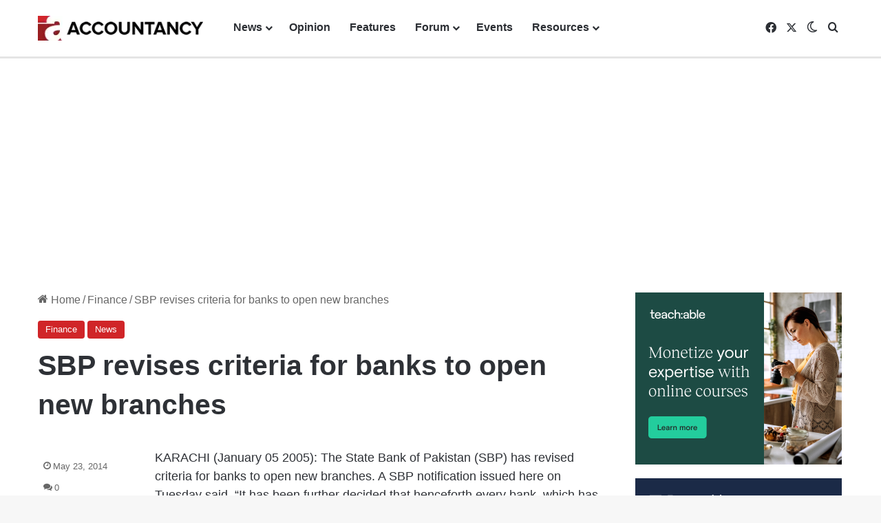

--- FILE ---
content_type: text/html; charset=UTF-8
request_url: https://www.accountancy.com.pk/1427/sbp-revises-criteria-for-banks-to-open-new-branches/
body_size: 43675
content:
<!DOCTYPE html> <html lang="en-US" data-skin="light" prefix="og: https://ogp.me/ns#"> <head> <meta charset="UTF-8"/> <link rel="profile" href="//gmpg.org/xfn/11"/> <meta http-equiv='x-dns-prefetch-control' content='on'> <link rel='dns-prefetch' href="//cdnjs.cloudflare.com/"/> <link rel='dns-prefetch' href="//ajax.googleapis.com/"/> <link rel='dns-prefetch' href="//fonts.googleapis.com/"/> <link rel='dns-prefetch' href="//fonts.gstatic.com/"/> <link rel='dns-prefetch' href="//s.gravatar.com/"/> <link rel='dns-prefetch' href="//www.google-analytics.com/"/> <link rel='preload' as='image' href="/wp-content/uploads/accountancy-logo.webp"> <link rel='preload' as='font' href="/wp-content/themes/jannah/assets/fonts/tielabs-fonticon/tielabs-fonticon.woff" type='font/woff' crossorigin='anonymous'/> <link rel='preload' as='font' href="/wp-content/themes/jannah/assets/fonts/fontawesome/fa-solid-900.woff2" type='font/woff2' crossorigin='anonymous'/> <link rel='preload' as='font' href="/wp-content/themes/jannah/assets/fonts/fontawesome/fa-brands-400.woff2" type='font/woff2' crossorigin='anonymous'/> <link rel='preload' as='font' href="/wp-content/themes/jannah/assets/fonts/fontawesome/fa-regular-400.woff2" type='font/woff2' crossorigin='anonymous'/> <style id='tie-critical-css' type='text/css'>:root{--brand-color:#0669ff;--dark-brand-color:#0051cc;--bright-color:#FFF;--base-color:#2c2f34}html{-ms-touch-action:manipulation;touch-action:manipulation;-webkit-text-size-adjust:100%;-ms-text-size-adjust:100%}article,aside,details,figcaption,figure,footer,header,main,menu,nav,section,summary{display:block}audio,canvas,progress,video{display:inline-block}audio:not([controls]){display:none;height:0}progress{vertical-align:baseline}template,[hidden]{display:none}a{background-color:transparent}a:active,a:hover{outline-width:0}abbr[title]{border-bottom:none;text-decoration:underline;text-decoration:underline dotted}b,strong{font-weight:inherit}b,strong{font-weight:600}dfn{font-style:italic}mark{background-color:#ff0;color:#000}small{font-size:80%}sub,sup{font-size:75%;line-height:0;position:relative;vertical-align:baseline}sub{bottom:-0.25em}sup{top:-0.5em}img{border-style:none}svg:not(:root){overflow:hidden}figure{margin:1em 0}hr{box-sizing:content-box;height:0;overflow:visible}button,input,select,textarea{font:inherit}optgroup{font-weight:bold}button,input,select{overflow:visible}button,input,select,textarea{margin:0}button,select{text-transform:none}button,[type="button"],[type="reset"],[type="submit"]{cursor:pointer}[disabled]{cursor:default}button,html [type="button"],[type="reset"],[type="submit"]{-webkit-appearance:button}button::-moz-focus-inner,input::-moz-focus-inner{border:0;padding:0}button:-moz-focusring,input:-moz-focusring{outline:1px dotted ButtonText}fieldset{border:1px solid #c0c0c0;margin:0 2px;padding:0.35em 0.625em 0.75em}legend{box-sizing:border-box;color:inherit;display:table;max-width:100%;padding:0;white-space:normal}textarea{overflow:auto}[type="checkbox"],[type="radio"]{box-sizing:border-box;padding:0}[type="number"]::-webkit-inner-spin-button,[type="number"]::-webkit-outer-spin-button{height:auto}[type="search"]{-webkit-appearance:textfield}[type="search"]::-webkit-search-cancel-button,[type="search"]::-webkit-search-decoration{-webkit-appearance:none}*{padding:0;margin:0;list-style:none;border:0;outline:none;box-sizing:border-box}*:before,*:after{box-sizing:border-box}body{background:#F7F7F7;color:var(--base-color);font-family:-apple-system, BlinkMacSystemFont, "Segoe UI", Roboto, Oxygen, Oxygen-Sans, Ubuntu, Cantarell, "Helvetica Neue", "Open Sans", Arial, sans-serif;font-size:13px;line-height:21px}h1,h2,h3,h4,h5,h6,.the-subtitle{line-height:1.4;font-weight:600}h1{font-size:41px;font-weight:700}h2{font-size:27px}h3{font-size:23px}h4,.the-subtitle{font-size:17px}h5{font-size:13px}h6{font-size:12px}a{color:var(--base-color);text-decoration:none;transition:0.15s}.brand-title,a:hover{color:var(--brand-color)}img,object,embed{max-width:100%;height:auto}iframe{max-width:100%}p{line-height:1.7}.says,.screen-reader-text,.comment-form-comment label{clip:rect(1px, 1px, 1px, 1px);position:absolute !important;height:1px;width:1px;overflow:hidden}.stream-title{margin-bottom:3px;font-size:11px;color:#a5a5a5;display:block}.stream-item{text-align:center;position:relative;z-index:2;margin:20px 0;padding:0}.stream-item iframe{margin:0 auto}.stream-item img{max-width:100%;width:auto;height:auto;margin:0 auto;display:inline-block;vertical-align:middle}.stream-item.stream-item-above-header{margin:0}.stream-item.stream-item-between .post-item-inner{width:100%;display:block}.post-layout-8.is-header-layout-1.has-header-ad .entry-header-outer,body.post-layout-8.has-header-below-ad .entry-header-outer{padding-top:0}.stream-item-top-wrapper ~ .stream-item-below-header,.is-header-layout-1.has-header-ad.post-layout-6 .featured-area,.has-header-below-ad.post-layout-6 .featured-area{margin-top:0}.has-header-below-ad .fullwidth-entry-title.container-wrapper,.is-header-layout-1.has-header-ad .fullwidth-entry-title,.is-header-layout-1.has-header-ad .is-first-section,.has-header-below-ad .is-first-section{padding-top:0;margin-top:0}@media (max-width: 991px){body:not(.is-header-layout-1).has-header-below-ad.has-header-ad .top-nav-below .has-breaking-news{margin-bottom:20px}.has-header-ad .fullwidth-entry-title.container-wrapper,.has-header-ad.has-header-below-ad .stream-item-below-header,.single.has-header-ad:not(.has-header-below-ad) #content,.page.has-header-ad:not(.has-header-below-ad) #content{margin-top:0}.has-header-ad .is-first-section{padding-top:0}.has-header-ad:not(.has-header-below-ad) .buddypress-header-outer{margin-bottom:15px}}.has-full-width-logo .stream-item-top-wrapper,.header-layout-2 .stream-item-top-wrapper{width:100%;max-width:100%;float:none;clear:both}@media (min-width: 992px){.header-layout-2.has-normal-width-logo .stream-item-top-wrapper{margin-top:0}}.header-layout-3.no-stream-item .logo-container{width:100%;float:none}@media (min-width: 992px){.header-layout-3.has-normal-width-logo .stream-item-top img{float:right}}@media (max-width: 991px){.header-layout-3.has-normal-width-logo .stream-item-top{clear:both}}#background-stream-cover{top:0;left:0;z-index:0;overflow:hidden;width:100%;height:100%;position:fixed}@media (max-width: 768px){.hide_banner_header .stream-item-above-header,.hide_banner_top .stream-item-top-wrapper,.hide_banner_below_header .stream-item-below-header,.hide_banner_bottom .stream-item-above-footer,.hide_banner_above .stream-item-above-post,.hide_banner_above_content .stream-item-above-post-content,.hide_banner_below_content .stream-item-below-post-content,.hide_banner_below .stream-item-below-post,.hide_banner_comments .stream-item-below-post-comments,.hide_breaking_news #top-nav,.hide_sidebars .sidebar,.hide_footer_tiktok #footer-tiktok,.hide_footer_instagram #footer-instagram,.hide_footer #footer-widgets-container,.hide_copyright #site-info,.hide_breadcrumbs #breadcrumb,.hide_share_post_top .share-buttons-top,.hide_share_post_bottom .share-buttons-bottom,.hide_post_newsletter #post-newsletter,.hide_related #related-posts,.hide_read_next #read-next-block,.hide_post_authorbio .post-components .about-author,.hide_post_nav .prev-next-post-nav,.hide_back_top_button #go-to-top,.hide_read_more_buttons .more-link,.hide_inline_related_posts #inline-related-post{display:none !important}}.tie-icon:before,[class^="tie-icon-"],[class*=" tie-icon-"]{font-family:'tiefonticon' !important;speak:never;font-style:normal;font-weight:normal;font-variant:normal;text-transform:none;line-height:1;-webkit-font-smoothing:antialiased;-moz-osx-font-smoothing:grayscale;display:inline-block}body.tie-no-js a.remove,body.tie-no-js .tooltip,body.tie-no-js .woocommerce-message,body.tie-no-js .woocommerce-error,body.tie-no-js .woocommerce-info,body.tie-no-js .bbp-template-notice,body.tie-no-js .indicator-hint,body.tie-no-js .menu-counter-bubble-outer,body.tie-no-js .notifications-total-outer,body.tie-no-js .comp-sub-menu,body.tie-no-js .menu-sub-content{display:none !important}body.tie-no-js .fa,body.tie-no-js .fas,body.tie-no-js .far,body.tie-no-js .fab,body.tie-no-js .tie-icon:before,body.tie-no-js [class^="tie-icon-"],body.tie-no-js [class*=" tie-icon-"],body.tie-no-js .weather-icon{visibility:hidden !important}body.tie-no-js [class^="tie-icon-"]:before,body.tie-no-js [class*=" tie-icon-"]:before{content:"\f105"}.tie-popup,#autocomplete-suggestions{display:none}.container{margin-right:auto;margin-left:auto;padding-left:15px;padding-right:15px}.container:after{content:"";display:table;clear:both}@media (min-width: 768px){.container{width:100%}}@media (min-width: 1200px){.container{max-width:1200px}}.tie-row{margin-left:-15px;margin-right:-15px}.tie-row:after{content:"";display:table;clear:both}.tie-col-xs-1,.tie-col-sm-1,.tie-col-md-1,.tie-col-xs-2,.tie-col-sm-2,.tie-col-md-2,.tie-col-xs-3,.tie-col-sm-3,.tie-col-md-3,.tie-col-xs-4,.tie-col-sm-4,.tie-col-md-4,.tie-col-xs-5,.tie-col-sm-5,.tie-col-md-5,.tie-col-xs-6,.tie-col-sm-6,.tie-col-md-6,.tie-col-xs-7,.tie-col-sm-7,.tie-col-md-7,.tie-col-xs-8,.tie-col-sm-8,.tie-col-md-8,.tie-col-xs-9,.tie-col-sm-9,.tie-col-md-9,.tie-col-xs-10,.tie-col-sm-10,.tie-col-md-10,.tie-col-xs-11,.tie-col-sm-11,.tie-col-md-11,.tie-col-xs-12,.tie-col-sm-12,.tie-col-md-12{position:relative;min-height:1px;padding-left:15px;padding-right:15px}.tie-col-xs-1,.tie-col-xs-2,.tie-col-xs-3,.tie-col-xs-4,.tie-col-xs-5,.tie-col-xs-6,.tie-col-xs-7,.tie-col-xs-8,.tie-col-xs-9,.tie-col-xs-10,.tie-col-xs-11,.tie-col-xs-12{float:left}.tie-col-xs-1{width:8.33333%}.tie-col-xs-2{width:16.66667%}.tie-col-xs-3{width:25%}.tie-col-xs-4{width:33.33333%}.tie-col-xs-5{width:41.66667%}.tie-col-xs-6{width:50%}.tie-col-xs-7{width:58.33333%}.tie-col-xs-8{width:66.66667%}.tie-col-xs-9{width:75%}.tie-col-xs-10{width:83.33333%}.tie-col-xs-11{width:91.66667%}.tie-col-xs-12{width:100%}@media (min-width: 768px){.tie-col-sm-1,.tie-col-sm-2,.tie-col-sm-3,.tie-col-sm-4,.tie-col-sm-5,.tie-col-sm-6,.tie-col-sm-7,.tie-col-sm-8,.tie-col-sm-9,.tie-col-sm-10,.tie-col-sm-11,.tie-col-sm-12{float:left}.tie-col-sm-1{width:8.33333%}.tie-col-sm-2{width:16.66667%}.tie-col-sm-3{width:25%}.tie-col-sm-4{width:33.33333%}.tie-col-sm-5{width:41.66667%}.tie-col-sm-6{width:50%}.tie-col-sm-7{width:58.33333%}.tie-col-sm-8{width:66.66667%}.tie-col-sm-9{width:75%}.tie-col-sm-10{width:83.33333%}.tie-col-sm-11{width:91.66667%}.tie-col-sm-12{width:100%}}@media (min-width: 992px){.tie-col-md-1,.tie-col-md-2,.tie-col-md-3,.tie-col-md-4,.tie-col-md-5,.tie-col-md-6,.tie-col-md-7,.tie-col-md-8,.tie-col-md-9,.tie-col-md-10,.tie-col-md-11,.tie-col-md-12{float:left}.tie-col-md-1{width:8.33333%}.tie-col-md-2{width:16.66667%}.tie-col-md-3{width:25%}.tie-col-md-4{width:33.33333%}.tie-col-md-5{width:41.66667%}.tie-col-md-6{width:50%}.tie-col-md-7{width:58.33333%}.tie-col-md-8{width:66.66667%}.tie-col-md-9{width:75%}.tie-col-md-10{width:83.33333%}.tie-col-md-11{width:91.66667%}.tie-col-md-12{width:100%}}.tie-alignleft{float:left}.tie-alignright{float:right}.tie-aligncenter{clear:both;margin-left:auto;margin-right:auto}.fullwidth{width:100% !important}.alignleft{float:left;margin:0.375em 1.75em 1em 0}.alignright{float:right;margin:0.375em 0 1em 1.75em}.aligncenter{clear:both;display:block;margin:0 auto 1.75em;text-align:center;margin-left:auto;margin-right:auto;margin-top:6px;margin-bottom:6px}@media (max-width: 767px){.entry .alignright,.entry .alignright img,.entry .alignleft,.entry .alignleft img{float:none;clear:both;display:block;margin:0 auto 1.75em}}.clearfix:before,.clearfix:after{content:"\0020";display:block;height:0;overflow:hidden}.clearfix:after{clear:both}.tie-container,#tie-wrapper{height:100%;min-height:650px}.tie-container{position:relative;overflow:hidden}#tie-wrapper{background:#fff;position:relative;z-index:108;height:100%;margin:0 auto}.container-wrapper{background:#ffffff;border:1px solid rgba(0,0,0,0.1);border-radius:2px;padding:30px}#content{margin-top:30px}@media (max-width: 991px){#content{margin-top:15px}}.site-content{-ms-word-wrap:break-word;word-wrap:break-word}.boxed-layout #tie-wrapper,.boxed-layout .fixed-nav{max-width:1230px}.boxed-layout.wrapper-has-shadow #tie-wrapper{box-shadow:0 1px 7px rgba(171,171,171,0.5)}@media (min-width: 992px){.boxed-layout #main-nav.fixed-nav,.boxed-layout #tie-wrapper{width:95%}}@media (min-width: 992px){.framed-layout #tie-wrapper{margin-top:25px;margin-bottom:25px}}@media (min-width: 992px){.border-layout #tie-container{margin:25px}.border-layout:after,.border-layout:before{background:inherit;content:"";display:block;height:25px;left:0;bottom:0;position:fixed;width:100%;z-index:110}.border-layout:before{top:0;bottom:auto}.border-layout.admin-bar:before{top:32px}.border-layout #main-nav.fixed-nav{left:25px;right:25px;width:calc(100% - 50px)}}#header-notification-bar{background:var(--brand-color);color:#fff;position:relative;z-index:1}#header-notification-bar p a{color:#fff;text-decoration:underline}#header-notification-bar .container{display:-webkit-flex;display:-ms-flexbox;display:flex;-webkit-justify-content:space-between;-ms-flex-pack:justify;justify-content:space-between;font-size:16px;-webkit-flex-wrap:wrap;-ms-flex-wrap:wrap;flex-wrap:wrap;-webkit-align-items:center;-ms-flex-align:center;align-items:center;gap:40px;min-height:65px}#header-notification-bar .container .button{font-size:14px}#header-notification-bar .container:after{display:none}@media (max-width: 991px){#header-notification-bar .container{-webkit-justify-content:center;-ms-flex-pack:center;justify-content:center;padding-top:15px;padding-bottom:15px;gap:15px;-webkit-flex-direction:column;-ms-flex-direction:column;flex-direction:column}}.theme-header{background:#fff;position:relative;z-index:999}.theme-header:after{content:"";display:table;clear:both}.theme-header.has-shadow{box-shadow:rgba(0,0,0,0.1) 0px 25px 20px -20px}.theme-header.top-nav-below .top-nav{z-index:8}.is-stretch-header .container{max-width:100%}#menu-components-wrap{display:-webkit-flex;display:-ms-flexbox;display:flex;-webkit-justify-content:space-between;-ms-flex-pack:justify;justify-content:space-between;width:100%;-webkit-flex-wrap:wrap;-ms-flex-wrap:wrap;flex-wrap:wrap}.header-layout-2 #menu-components-wrap{-webkit-justify-content:center;-ms-flex-pack:center;justify-content:center}.header-layout-4 #menu-components-wrap{-webkit-justify-content:flex-start;-ms-flex-pack:start;justify-content:flex-start}.header-layout-4 #menu-components-wrap .main-menu-wrap{-webkit-flex-grow:2;-ms-flex-positive:2;flex-grow:2}.header-layout-4 #menu-components-wrap .flex-placeholder{-webkit-flex-grow:1;-ms-flex-positive:1;flex-grow:1}.logo-row{position:relative}#logo{margin-top:40px;margin-bottom:40px;display:block;float:left}#logo img{vertical-align:middle}#logo img[src*='.svg']{width:100% !important}@-moz-document url-prefix(){#logo img[src*='.svg']{height:100px}}#logo a{display:inline-block}#logo .h1-off{position:absolute;top:-9000px;left:-9000px}#logo.text-logo a{color:var(--brand-color)}#logo.text-logo a:hover{color:var(--dark-brand-color);opacity:0.8}#tie-logo-inverted,#tie-sticky-logo-inverted{display:none}.tie-skin-inverted #tie-sticky-logo-inverted,.tie-skin-inverted #tie-logo-inverted{display:block}.tie-skin-inverted #tie-sticky-logo-default,.tie-skin-inverted #tie-logo-default{display:none}.logo-text{font-size:50px;line-height:50px;font-weight:bold}@media (max-width: 670px){.logo-text{font-size:30px}}.has-full-width-logo.is-stretch-header .logo-container{padding:0}.has-full-width-logo #logo{margin:0}.has-full-width-logo #logo a,.has-full-width-logo #logo img{width:100%;height:auto;display:block}.has-full-width-logo #logo,.header-layout-2 #logo{float:none;text-align:center}.has-full-width-logo #logo img,.header-layout-2 #logo img{margin-right:auto;margin-left:auto}.has-full-width-logo .logo-container,.header-layout-2 .logo-container{width:100%;float:none}@media (max-width: 991px){#theme-header.has-normal-width-logo #logo{margin:14px 0 !important;text-align:left;line-height:1}#theme-header.has-normal-width-logo #logo img{width:auto;height:auto;max-width:190px}}@media (max-width: 479px){#theme-header.has-normal-width-logo #logo img{max-width:160px;max-height:60px !important}}@media (max-width: 991px){#theme-header.mobile-header-default:not(.header-layout-1) #logo,#theme-header.mobile-header-default.header-layout-1 .header-layout-1-logo{-webkit-flex-grow:10;-ms-flex-positive:10;flex-grow:10}#theme-header.mobile-header-centered.header-layout-1 .header-layout-1-logo{width:auto !important}#theme-header.mobile-header-centered #logo{float:none;text-align:center}}.components{display:-webkit-flex;display:-ms-flexbox;display:flex;-webkit-align-items:center;-ms-flex-align:center;align-items:center;-webkit-justify-content:end;-ms-flex-pack:end;justify-content:end}.components>li{position:relative}.components>li.social-icons-item{margin:0}.components>li>a{display:block;position:relative;width:30px;text-align:center;font-size:16px;white-space:nowrap}.components>li>a:hover,.components>li:hover>a{z-index:2}.components .avatar{border-radius:100%;position:relative;top:3px;max-width:20px}.components a.follow-btn{width:auto;padding-left:15px;padding-right:15px;overflow:hidden;font-size:12px}.components .search-bar form{width:auto;background:rgba(255,255,255,0.1);line-height:36px;border-radius:50px;position:relative}.main-nav-light .main-nav .components .search-bar form,.top-nav-light .top-nav .components .search-bar form{background:rgba(0,0,0,0.05)}.components #search-input{border:0;width:100%;background:transparent;padding:0 35px 0 20px;border-radius:0;font-size:inherit}.components #search-submit{position:absolute;right:0;top:0;width:40px;line-height:inherit;color:#777777;background:transparent;font-size:15px;padding:0;transition:color 0.15s;border:none}.components #search-submit:hover{color:var(--brand-color)}#search-submit .tie-icon-spinner{color:#fff;cursor:default;-webkit-animation:tie-spin 3s infinite linear;animation:tie-spin 3s infinite linear}.popup-login-icon.has-title a{width:auto;padding:0 8px}.popup-login-icon.has-title span{line-height:unset;float:left}.popup-login-icon.has-title .login-title{position:relative;font-size:13px;padding-left:4px}.weather-menu-item{display:-webkit-flex;display:-ms-flexbox;display:flex;-webkit-align-items:center;-ms-flex-align:center;align-items:center;padding-right:5px;overflow:hidden}.weather-menu-item .weather-wrap{padding:0;overflow:inherit;line-height:23px}.weather-menu-item .weather-forecast-day{display:block;float:left;width:auto;padding:0 5px;line-height:initial}.weather-menu-item .weather-forecast-day .weather-icon{font-size:26px;margin-bottom:0}.weather-menu-item .city-data{float:left;display:block;font-size:12px}.weather-menu-item .weather-current-temp{font-size:16px;font-weight:400}.weather-menu-item .weather-current-temp sup{font-size:9px;top:-2px}.weather-menu-item .theme-notice{padding:0 10px}.components .tie-weather-widget{color:var(--base-color)}.main-nav-dark .main-nav .tie-weather-widget{color:#ffffff}.top-nav-dark .top-nav .tie-weather-widget{color:#ccc}.components .icon-basecloud-bg:after{color:#ffffff}.main-nav-dark .main-nav .icon-basecloud-bg:after{color:#1f2024}.top-nav-dark .top-nav .icon-basecloud-bg:after{color:#1f2024}.custom-menu-button{padding-right:5px}.custom-menu-button .button{font-size:13px;display:inline-block;line-height:21px;width:auto}.header-layout-1 #menu-components-wrap{display:-webkit-flex;display:-ms-flexbox;display:flex;-webkit-justify-content:flex-end;-ms-flex-pack:end;justify-content:flex-end}.header-layout-1 .main-menu-wrapper{display:table;width:100%}.header-layout-1 #logo{line-height:1;float:left;margin-top:20px;margin-bottom:20px}.header-layout-1 .header-layout-1-logo{display:table-cell;vertical-align:middle;float:none}.is-header-bg-extended #theme-header,.is-header-bg-extended #theme-header.header-layout-1 #main-nav:not(.fixed-nav){background:transparent !important;display:inline-block !important;width:100% !important;box-shadow:none !important;transition:background 0.3s}.is-header-bg-extended #theme-header:before,.is-header-bg-extended #theme-header.header-layout-1 #main-nav:not(.fixed-nav):before{content:"";position:absolute;width:100%;left:0;right:0;top:0;height:150px;background-image:linear-gradient(to top, transparent, rgba(0,0,0,0.5))}@media (max-width: 991px){.is-header-bg-extended #tie-wrapper #theme-header .logo-container:not(.fixed-nav){background:transparent;box-shadow:none;transition:background 0.3s}}.is-header-bg-extended .has-background .is-first-section{margin-top:-350px !important}.is-header-bg-extended .has-background .is-first-section>*{padding-top:350px !important}.rainbow-line{height:3px;width:100%;position:relative;z-index:2;background-image:linear-gradient(to right, #f76570 0%, #f76570 8%, #f3a46b 8%, #f3a46b 16%, #f3a46b 16%, #ffd205 16%, #ffd205 24%, #ffd205 24%, #1bbc9b 24%, #1bbc9b 25%, #1bbc9b 32%, #14b9d5 32%, #14b9d5 40%, #c377e4 40%, #c377e4 48%, #f76570 48%, #f76570 56%, #f3a46b 56%, #f3a46b 64%, #ffd205 64%, #ffd205 72%, #1bbc9b 72%, #1bbc9b 80%, #14b9d5 80%, #14b9d5 80%, #14b9d5 89%, #c377e4 89%, #c377e4 100%)}@media (max-width: 991px){.logo-container,.header-layout-1 .main-menu-wrapper{border-width:0;display:-webkit-flex;display:-ms-flexbox;display:flex;-webkit-flex-flow:row nowrap;-ms-flex-flow:row nowrap;flex-flow:row nowrap;-webkit-align-items:center;-ms-flex-align:center;align-items:center;-webkit-justify-content:space-between;-ms-flex-pack:justify;justify-content:space-between}}.mobile-header-components{display:none;z-index:10;height:30px;line-height:30px;-webkit-flex-wrap:nowrap;-ms-flex-wrap:nowrap;flex-wrap:nowrap;-webkit-flex:1 1 0%;-ms-flex:1 1 0%;flex:1 1 0%}.mobile-header-components .components{float:none;display:-webkit-flex !important;display:-ms-flexbox !important;display:flex !important;-webkit-justify-content:stretch;-ms-flex-pack:stretch;justify-content:stretch}.mobile-header-components .components li.custom-menu-link{display:inline-block;float:none}.mobile-header-components .components li.custom-menu-link>a{width:20px;padding-bottom:15px}.mobile-header-components .components li.custom-menu-link>a .menu-counter-bubble{right:calc(50% - 10px);bottom:-10px}.header-layout-1.main-nav-dark .mobile-header-components .components li.custom-menu-link>a{color:#fff}.mobile-header-components .components .comp-sub-menu{padding:10px}.dark-skin .mobile-header-components .components .comp-sub-menu{background:#1f2024}.mobile-header-components [class^="tie-icon-"],.mobile-header-components [class*=" tie-icon-"]{font-size:18px;width:20px;height:20px;vertical-align:middle}.mobile-header-components .tie-mobile-menu-icon{font-size:20px}.mobile-header-components .tie-icon-grid-9,.mobile-header-components .tie-icon-grid-4{-webkit-transform:scale(1.75);-ms-transform:scale(1.75);transform:scale(1.75)}.mobile-header-components .nav-icon{display:inline-block;width:20px;height:2px;background-color:var(--base-color);position:relative;top:-4px;transition:background 0.4s ease}.mobile-header-components .nav-icon:before,.mobile-header-components .nav-icon:after{position:absolute;right:0;background-color:var(--base-color);content:'';display:block;width:100%;height:100%;transition:background 0.4s, right .2s ease, -webkit-transform 0.4s;transition:transform 0.4s, background 0.4s, right .2s ease;transition:transform 0.4s, background 0.4s, right .2s ease, -webkit-transform 0.4s;-webkit-transform:translateZ(0);transform:translateZ(0);-webkit-backface-visibility:hidden;backface-visibility:hidden}.mobile-header-components .nav-icon:before{-webkit-transform:translateY(-7px);-ms-transform:translateY(-7px);transform:translateY(-7px)}.mobile-header-components .nav-icon:after{-webkit-transform:translateY(7px);-ms-transform:translateY(7px);transform:translateY(7px)}.mobile-header-components .nav-icon.is-layout-2:before,.mobile-header-components .nav-icon.is-layout-2:after{width:70%;right:15%}.mobile-header-components .nav-icon.is-layout-3:after{width:60%}.mobile-header-components .nav-icon.is-layout-4:after{width:60%;right:auto;left:0}.dark-skin .mobile-header-components .nav-icon,.dark-skin .mobile-header-components .nav-icon:before,.dark-skin .mobile-header-components .nav-icon:after,.main-nav-dark.header-layout-1 .mobile-header-components .nav-icon,.main-nav-dark.header-layout-1 .mobile-header-components .nav-icon:before,.main-nav-dark.header-layout-1 .mobile-header-components .nav-icon:after{background-color:#ffffff}.dark-skin .mobile-header-components .nav-icon .menu-text,.main-nav-dark.header-layout-1 .mobile-header-components .nav-icon .menu-text{color:#ffffff}.mobile-header-components .menu-text-wrapper{white-space:nowrap;width:auto !important}.mobile-header-components .menu-text{color:var(--base-color);line-height:30px;font-size:12px;padding:0 0 0 5px;display:inline-block;transition:color 0.4s}.dark-skin .mobile-header-components .menu-text,.main-nav-dark.header-layout-1 .mobile-header-components .menu-text{color:#ffffff}#mobile-header-components-area_1 .components li.custom-menu-link>a{margin-right:15px}#mobile-header-components-area_1 .comp-sub-menu{left:0;right:auto}#mobile-header-components-area_2 .components{-webkit-flex-direction:row-reverse;-ms-flex-direction:row-reverse;flex-direction:row-reverse}#mobile-header-components-area_2 .components li.custom-menu-link>a{margin-left:15px}#mobile-menu-icon:hover .nav-icon,#mobile-menu-icon:hover .nav-icon:before,#mobile-menu-icon:hover .nav-icon:after{background-color:var(--brand-color)}@media (max-width: 991px){.logo-container:before,.logo-container:after{height:1px}.mobile-components-row .logo-wrapper{height:auto !important}.mobile-components-row .logo-container,.mobile-components-row.header-layout-1 .main-menu-wrapper{-webkit-flex-wrap:wrap;-ms-flex-wrap:wrap;flex-wrap:wrap}.mobile-components-row:not(.header-layout-1) #logo,.mobile-components-row.header-layout-1 .header-layout-1-logo{-webkit-flex:1 0 100%;-ms-flex:1 0 100%;flex:1 0 100%;-webkit-order:-1;-ms-flex-order:-1;order:-1}.mobile-components-row .mobile-header-components{padding:5px 0;height:45px}.mobile-components-row .mobile-header-components .components li.custom-menu-link>a{padding-bottom:0}#tie-body #mobile-container,.mobile-header-components{display:block}#slide-sidebar-widgets{display:none}}.top-nav{background-color:#ffffff;position:relative;z-index:10;line-height:40px;border:1px solid rgba(0,0,0,0.1);border-width:1px 0;color:var(--base-color);clear:both}.main-nav-below.top-nav-above .top-nav{border-top-width:0}.top-nav a:not(.button):not(:hover){color:var(--base-color)}.top-nav .components>li:hover>a{color:var(--brand-color)}.top-nav .search-bar{margin-top:3px;margin-bottom:3px;line-height:34px}.topbar-wrapper{display:-webkit-flex;display:-ms-flexbox;display:flex;min-height:40px}.top-nav.has-menu .topbar-wrapper,.top-nav.has-components .topbar-wrapper{display:block}.top-nav .tie-alignleft,.top-nav .tie-alignright{-webkit-flex-grow:1;-ms-flex-positive:1;flex-grow:1;position:relative}.top-nav.has-breaking-news .tie-alignleft{-webkit-flex:1 0 100px;-ms-flex:1 0 100px;flex:1 0 100px}.top-nav.has-breaking-news .tie-alignright{-webkit-flex-grow:0;-ms-flex-positive:0;flex-grow:0;z-index:1}.top-nav.has-date-components .tie-alignleft .components>li:first-child:not(.search-bar),.top-nav.has-date-components-menu .components>li:first-child:not(.search-bar),.top-nav-boxed .top-nav.has-components .components>li:first-child:not(.search-bar){border-width:0}@media (min-width: 992px){.header-layout-1.top-nav-below:not(.has-shadow) .top-nav{border-width:0 0 1px}}.topbar-today-date{float:left;padding-right:15px;-webkit-flex-shrink:0;-ms-flex-negative:0;flex-shrink:0}.top-menu .menu a{padding:0 10px}.top-menu .menu li:hover>a{color:var(--brand-color)}.top-menu .menu ul{display:none;position:absolute;background:#ffffff}.top-menu .menu li:hover>ul{display:block}.top-menu .menu li{position:relative}.top-menu .menu ul.sub-menu a{width:200px;line-height:20px;padding:10px 15px}.tie-alignright .top-menu{float:right;border-width:0 1px}.top-menu .menu .tie-current-menu>a{color:var(--brand-color)}@media (min-width: 992px){.top-nav-boxed .topbar-wrapper{padding-right:15px;padding-left:15px}.top-nav-boxed .top-nav{background:transparent !important;border-width:0}.top-nav-boxed .topbar-wrapper{background:#ffffff;border:1px solid rgba(0,0,0,0.1);border-width:1px 0;width:100%}.top-nav-boxed.has-shadow.top-nav-below .topbar-wrapper,.top-nav-boxed.has-shadow.top-nav-below-main-nav .topbar-wrapper{border-bottom-width:0 !important}}.top-nav .tie-alignleft .components,.top-nav .tie-alignleft .components>li{float:left;-webkit-justify-content:start;-ms-flex-pack:start;justify-content:start}.top-nav .tie-alignleft .comp-sub-menu{right:auto;left:-1px}.top-nav-dark .top-nav{background-color:#2c2e32;color:#ccc}.top-nav-dark .top-nav *{border-color:rgba(255,255,255,0.1)}.top-nav-dark .top-nav .breaking a{color:#ccc}.top-nav-dark .top-nav .breaking a:hover{color:#ffffff}.top-nav-dark .top-nav .components>li>a,.top-nav-dark .top-nav .components>li.social-icons-item .social-link:not(:hover) span{color:#ccc}.top-nav-dark .top-nav .components>li:hover>a{color:#ffffff}.top-nav-dark .top-nav .top-menu li a{color:#ccc;border-color:rgba(255,255,255,0.04)}.top-nav-dark .top-menu ul{background:#2c2e32}.top-nav-dark .top-menu li:hover>a{background:rgba(0,0,0,0.1);color:var(--brand-color)}.top-nav-dark.top-nav-boxed .top-nav{background-color:transparent}.top-nav-dark.top-nav-boxed .topbar-wrapper{background-color:#2c2e32}.top-nav-dark.top-nav-boxed.top-nav-above.main-nav-below .topbar-wrapper{border-width:0}.top-nav-light #top-nav .weather-icon .icon-cloud,.top-nav-light #top-nav .weather-icon .icon-basecloud-bg,.top-nav-light #top-nav .weather-icon .icon-cloud-behind,.main-nav-light #main-nav .weather-icon .icon-cloud,.main-nav-light #main-nav .weather-icon .icon-basecloud-bg,.main-nav-light #main-nav .weather-icon .icon-cloud-behind{color:#d3d3d3}@media (max-width: 991px){.top-nav:not(.has-breaking-news),.topbar-today-date,.top-menu,.theme-header .components{display:none}}.breaking{display:none}.main-nav-wrapper{position:relative;z-index:4}.main-nav-below.top-nav-below-main-nav .main-nav-wrapper{z-index:9}.main-nav-above.top-nav-below .main-nav-wrapper{z-index:10}.main-nav{background-color:var(--main-nav-background);color:var(--main-nav-primary-color);position:relative;border:1px solid var(--main-nav-main-border-color);border-width:1px 0}.main-menu-wrapper{position:relative}@media (min-width: 992px){.header-menu .menu{display:-webkit-flex;display:-ms-flexbox;display:flex}.header-menu .menu a{display:block;position:relative}.header-menu .menu>li>a{white-space:nowrap}.header-menu .menu .sub-menu a{padding:8px 10px}.header-menu .menu a:hover,.header-menu .menu li:hover>a{z-index:2}.header-menu .menu ul:not(.sub-menu-columns):not(.sub-menu-columns-item):not(.sub-list):not(.mega-cat-sub-categories):not(.slider-arrow-nav){box-shadow:0 2px 5px rgba(0,0,0,0.1)}.header-menu .menu ul li{position:relative}.header-menu .menu ul a{border-width:0 0 1px;transition:0.15s}.header-menu .menu ul ul{top:0;left:100%}#main-nav{z-index:9;line-height:60px}.main-menu .menu a{transition:0.15s}.main-menu .menu>li>a{padding:0 14px;font-size:14px;font-weight:700}.main-menu .menu>li>.menu-sub-content{border-top:2px solid var(--main-nav-primary-color)}.main-menu .menu>li.is-icon-only>a{padding:0 20px;line-height:inherit}.main-menu .menu>li.is-icon-only>a:before{display:none}.main-menu .menu>li.is-icon-only>a .tie-menu-icon{font-size:160%;-webkit-transform:translateY(15%);-ms-transform:translateY(15%);transform:translateY(15%)}.main-menu .menu ul{line-height:20px;z-index:1}.main-menu .menu .sub-menu .tie-menu-icon,.main-menu .menu .mega-recent-featured-list .tie-menu-icon,.main-menu .menu .mega-link-column .tie-menu-icon,.main-menu .menu .mega-cat-more-links .tie-menu-icon{width:20px}.main-menu .menu-sub-content{background:var(--main-nav-background);display:none;padding:15px;width:230px;position:absolute;box-shadow:0 3px 4px rgba(0,0,0,0.2)}.main-menu .menu-sub-content a{width:200px}.main-menu ul li:hover>.menu-sub-content,.main-menu ul li[aria-expanded="true"]>ul,.main-menu ul li[aria-expanded="true"]>.mega-menu-block{display:block;z-index:1}nav.main-nav.menu-style-default .menu>li.tie-current-menu{border-bottom:5px solid var(--main-nav-primary-color);margin-bottom:-5px}nav.main-nav.menu-style-default .menu>li.tie-current-menu>a:after{content:"";width:20px;height:2px;position:absolute;margin-top:17px;left:50%;top:50%;bottom:auto;right:auto;-webkit-transform:translateX(-50%) translateY(-50%);-ms-transform:translateX(-50%) translateY(-50%);transform:translateX(-50%) translateY(-50%);background:#2c2f34;transition:0.3s}nav.main-nav.menu-style-solid-bg .menu>li.tie-current-menu>a,nav.main-nav.menu-style-solid-bg .menu>li:hover>a{background-color:var(--main-nav-primary-color);color:var(--main-nav-contrast-primary-color)}nav.main-nav.menu-style-side-arrow .menu>li.tie-current-menu{border-bottom-color:var(--main-nav-primary-color);border-bottom-width:10px !important;border-bottom-style:solid;margin-bottom:-10px}nav.main-nav.menu-style-side-arrow .menu>li.tie-current-menu+.tie-current-menu{border-bottom:none !important}nav.main-nav.menu-style-side-arrow .menu>li.tie-current-menu+.tie-current-menu>a:after{display:none !important}nav.main-nav.menu-style-side-arrow .menu>li.tie-current-menu>a:after{position:absolute;content:"";width:0;height:0;background-color:transparent;border-top:10px solid var(--main-nav-primary-color);border-right:10px solid transparent;bottom:-10px;left:100%;-webkit-filter:brightness(80%);filter:brightness(80%)}nav.main-nav.menu-style-side-arrow .menu>li.tie-current-menu.menu-item-has-children:hover:after,nav.main-nav.menu-style-side-arrow .menu>li.tie-current-menu.menu-item-has-children:hover>a:after,nav.main-nav.menu-style-side-arrow .menu>li.tie-current-menu.mega-menu:hover:after,nav.main-nav.menu-style-side-arrow .menu>li.tie-current-menu.mega-menu:hover>a:after{display:none}nav.main-nav.menu-style-minimal .menu>li.tie-current-menu>a,nav.main-nav.menu-style-minimal .menu>li:hover>a{color:var(--main-nav-primary-color) !important}nav.main-nav.menu-style-minimal .menu>li.tie-current-menu>a::before,nav.main-nav.menu-style-minimal .menu>li:hover>a::before{border-top-color:var(--main-nav-primary-color) !important}nav.main-nav.menu-style-border-bottom .menu>li.tie-current-menu{border-bottom:3px solid var(--main-nav-primary-color);margin-bottom:-3px}nav.main-nav.menu-style-border-top .menu>li.tie-current-menu{border-top:3px solid var(--main-nav-primary-color);margin-bottom:-3px}nav.main-nav.menu-style-line .menu>li>a:after{content:"";left:50%;top:50%;bottom:auto;right:auto;-webkit-transform:translateX(-50%) translateY(-50%);-ms-transform:translateX(-50%) translateY(-50%);transform:translateX(-50%) translateY(-50%);height:3px;position:absolute;margin-top:14px;background:var(--main-nav-primary-color);transition:0.4s;width:0}nav.main-nav.menu-style-line .menu>li.tie-current-menu>a:after,nav.main-nav.menu-style-line .menu>li:hover>a:after{width:50%}nav.main-nav.menu-style-arrow .menu>li.tie-current-menu>a:after{border-color:#fff transparent transparent;border-top-color:var(--main-nav-primary-color);border-style:solid;border-width:7px 7px 0;display:block;height:0;left:50%;margin-left:-7px;top:0 !important;width:0;content:"";position:absolute}nav.main-nav.menu-style-vertical-line .menu>li.tie-current-menu>a:after{content:"";width:2px;height:20px;position:absolute;margin-top:17px;left:50%;right:auto;-webkit-transform:translateX(-50%);-ms-transform:translateX(-50%);transform:translateX(-50%);bottom:0;background:var(--main-nav-primary-color)}.header-layout-1 .main-menu-wrap .menu>li:only-child:not(.mega-menu){position:relative}.header-layout-1 .main-menu-wrap .menu>li:only-child>.menu-sub-content{right:0;left:auto}.header-layout-1 .main-menu-wrap .menu>li:only-child>.menu-sub-content ul{left:auto;right:100%}nav.main-nav .components>li:hover>a{color:var(--brand-color)}.main-nav .menu ul li:hover>a:not(.megamenu-pagination),.main-nav .components li a:hover,.main-nav .menu ul li.current-menu-item:not(.mega-link-column)>a{color:var(--main-nav-primary-color)}.main-nav .menu a,.main-nav .components li a{color:var(--main-nav-text-color)}.main-nav .components li.custom-menu-button:hover a.button,.main-nav .components li a.button:hover,.main-nav .components li a.checkout-button{color:var(--main-nav-contrast-primary-color)}.main-nav-light{--main-nav-background:#FFFFFF;--main-nav-secondry-background:rgba(0,0,0,0.03);--main-nav-primary-color:var(--brand-color);--main-nav-contrast-primary-color:var(--bright-color);--main-nav-text-color:var(--base-color);--main-nav-secondry-text-color:rgba(0,0,0,0.5);--main-nav-main-border-color:rgba(0,0,0,0.1);--main-nav-secondry-border-color:rgba(0,0,0,0.08)}.main-nav-light.fixed-nav{background-color:rgba(255,255,255,0.95)}.main-nav-dark{--main-nav-background:#1f2024;--main-nav-secondry-background:rgba(0,0,0,0.2);--main-nav-primary-color:var(--brand-color);--main-nav-contrast-primary-color:var(--bright-color);--main-nav-text-color:#FFFFFF;--main-nav-secondry-text-color:rgba(225,255,255,0.5);--main-nav-main-border-color:rgba(255,255,255,0.07);--main-nav-secondry-border-color:rgba(255,255,255,0.04)}.main-nav-dark .main-nav,.main-nav-dark .main-nav ul.cats-horizontal li a{border-width:0}.main-nav-dark .main-nav.fixed-nav{background-color:rgba(31,32,36,0.95)}}@media (min-width: 992px){header .menu-item-has-children>a:before,.mega-menu>a:before{content:'';position:absolute;right:10px;top:50%;bottom:auto;-webkit-transform:translateY(-50%);-ms-transform:translateY(-50%);transform:translateY(-50%);font-family:'tiefonticon' !important;font-style:normal;font-weight:normal;font-variant:normal;text-transform:none;content:"\f079";font-size:11px;line-height:1}header .menu-item-has-children .menu-item-has-children>a:before,.mega-menu .menu-item-has-children>a:before{content:"\f106";font-size:15px}.menu>.menu-item-has-children:not(.is-icon-only)>a,.menu .mega-menu:not(.is-icon-only)>a{padding-right:25px}}@media (min-width: 992px){.main-nav-boxed .main-nav{border-width:0}.main-nav-boxed .main-menu-wrapper{float:left;width:100%;background-color:var(--main-nav-background);padding-right:15px}.main-nav-boxed.main-nav-light .main-menu-wrapper{border:1px solid var(--main-nav-main-border-color)}.dark-skin .main-nav-boxed.main-nav-light .main-menu-wrapper{border-width:0}.main-nav-boxed.main-nav-light .fixed-nav .main-menu-wrapper{border-color:transparent}.main-nav-above.top-nav-above #main-nav:not(.fixed-nav){top:-1px}.main-nav-below.top-nav-below #main-nav:not(.fixed-nav){bottom:-1px}.dark-skin .main-nav-below.top-nav-above #main-nav{border-width:0}.dark-skin .main-nav-below.top-nav-below-main-nav #main-nav{border-top-width:0}}.main-nav-boxed .main-nav:not(.fixed-nav),.main-nav-boxed .fixed-nav .main-menu-wrapper,.theme-header:not(.main-nav-boxed) .fixed-nav .main-menu-wrapper{background:transparent !important}@media (min-width: 992px){.header-layout-1.main-nav-below.top-nav-above .main-nav{margin-top:-1px;border-top-width:0}.header-layout-1.main-nav-below.top-nav-above .breaking-title{top:0;margin-bottom:-1px}}.header-layout-1.main-nav-below.top-nav-below-main-nav .main-nav-wrapper{z-index:9}.header-layout-1.main-nav-below.top-nav-below-main-nav .main-nav{margin-bottom:-1px;bottom:0;border-top-width:0}@media (min-width: 992px){.header-layout-1.main-nav-below.top-nav-below-main-nav .top-nav{margin-top:-1px}}.header-layout-1.has-shadow:not(.top-nav-below) .main-nav{border-bottom:0}#theme-header.header-layout-1>div:only-child nav{border-width:0 !important}@media only screen and (min-width: 992px) and (max-width: 1100px){.main-nav .menu>li:not(.is-icon-only)>a{padding-left:7px;padding-right:7px}.main-nav .menu>li:not(.is-icon-only)>a:before{display:none}.main-nav .menu>li.is-icon-only>a{padding-left:15px;padding-right:15px}}.menu-tiny-label{font-size:10px;border-radius:10px;padding:2px 7px 3px;margin-left:3px;line-height:1;position:relative;top:-1px}.menu-tiny-label.menu-tiny-circle{border-radius:100%}@media (max-width: 991px){#sticky-logo{display:none}}#main-nav:not(.fixed-nav) #sticky-logo,#main-nav:not(.fixed-nav) .flex-placeholder{display:none}@media (min-width: 992px){#sticky-logo{overflow:hidden;float:left;vertical-align:middle}#sticky-logo a{line-height:1;display:inline-block}#sticky-logo img{position:relative;vertical-align:middle;padding:8px 10px;top:-1px;max-height:50px}.just-before-sticky #sticky-logo img,.header-layout-1 #sticky-logo img{padding:0}.header-layout-1:not(.has-custom-sticky-logo) #sticky-logo{display:none}.theme-header #sticky-logo img{opacity:0;visibility:hidden;width:0 !important;-webkit-transform:translateY(75%);-ms-transform:translateY(75%);transform:translateY(75%);transition:opacity 0.6s cubic-bezier(0.55, 0, 0.1, 1),-webkit-transform 0.3s cubic-bezier(0.55, 0, 0.1, 1);transition:transform 0.3s cubic-bezier(0.55, 0, 0.1, 1),opacity 0.6s cubic-bezier(0.55, 0, 0.1, 1);transition:transform 0.3s cubic-bezier(0.55, 0, 0.1, 1),opacity 0.6s cubic-bezier(0.55, 0, 0.1, 1),-webkit-transform 0.3s cubic-bezier(0.55, 0, 0.1, 1)}.theme-header.header-layout-1:not(.has-custom-sticky-logo) #sticky-logo img{transition:none}.theme-header:not(.header-layout-1) #main-nav:not(.fixed-nav) #sticky-logo img{margin-left:-20px}.header-layout-1 .flex-placeholder{-webkit-flex-grow:1;-ms-flex-positive:1;flex-grow:1}}.theme-header .fixed-nav{position:fixed;width:100%;top:0;bottom:auto !important;z-index:100;will-change:transform;-webkit-transform:translateY(-100%);-ms-transform:translateY(-100%);transform:translateY(-100%);transition:-webkit-transform 0.3s;transition:transform 0.3s;transition:transform 0.3s, -webkit-transform 0.3s;box-shadow:rgba(99,99,99,0.2) 0px 2px 8px 0px;border-width:0;background-color:rgba(255,255,255,0.95)}.theme-header .fixed-nav:not(.just-before-sticky){line-height:60px !important}@media (min-width: 992px){.theme-header .fixed-nav:not(.just-before-sticky) .header-layout-1-logo{display:none}}.theme-header .fixed-nav:not(.just-before-sticky) #sticky-logo{display:block}.theme-header .fixed-nav:not(.just-before-sticky) #sticky-logo img{opacity:1;visibility:visible;width:auto !important;-webkit-transform:translateY(0);-ms-transform:translateY(0);transform:translateY(0)}@media (min-width: 992px){.header-layout-1:not(.just-before-sticky):not(.has-custom-sticky-logo) .fixed-nav #sticky-logo{display:block}}.admin-bar .theme-header .fixed-nav{top:32px}@media (max-width: 782px){.admin-bar .theme-header .fixed-nav{top:46px}}@media (max-width: 600px){.admin-bar .theme-header .fixed-nav{top:0}}@media (min-width: 992px){.border-layout .theme-header .fixed-nav{top:25px}.border-layout.admin-bar .theme-header .fixed-nav{top:57px}}.theme-header .fixed-nav .container{opacity:0.95}.theme-header .fixed-nav .main-menu-wrapper,.theme-header .fixed-nav .main-menu{border-top:0}.theme-header .fixed-nav.fixed-unpinned:not(.default-behavior-mode) .main-menu .menu>li.tie-current-menu{border-bottom-width:0;margin-bottom:0}.theme-header .fixed-nav.unpinned-no-transition{transition:none}.theme-header .fixed-nav:not(.fixed-unpinned):not(.fixed-pinned) .tie-current-menu{border:none !important}.theme-header .fixed-pinned,.theme-header .default-behavior-mode.fixed-unpinned{-webkit-transform:translate3d(0, 0, 0);transform:translate3d(0, 0, 0)}@media (max-width: 991px){.theme-header .fixed-nav{transition:none}.fixed-nav.logo-container.sticky-up,.fixed-nav.logo-container.sticky-nav-slide.sticky-down,.fixed-nav#main-nav.sticky-up,.fixed-nav#main-nav.sticky-nav-slide.sticky-down{transition:-webkit-transform 0.4s ease;transition:transform 0.4s ease;transition:transform 0.4s ease, -webkit-transform 0.4s ease}.sticky-type-slide .fixed-nav.logo-container.sticky-nav-slide-visible,.sticky-type-slide .fixed-nav#main-nav.sticky-nav-slide-visible{-webkit-transform:translateY(0);-ms-transform:translateY(0);transform:translateY(0)}.fixed-nav.default-behavior-mode{-webkit-transform:none !important;-ms-transform:none !important;transform:none !important}}@media (max-width: 991px){#tie-wrapper header#theme-header{box-shadow:none;background:transparent !important}.logo-container,.header-layout-1 .main-nav{border-width:0;box-shadow:0 3px 7px 0 rgba(0,0,0,0.1)}.header-layout-1.top-nav-below .main-nav:not(.fixed-nav){box-shadow:none}.is-header-layout-1.has-header-ad .top-nav-below .main-nav{border-bottom-width:1px}.logo-container,.header-layout-1 .main-nav{background-color:#ffffff}.dark-skin .logo-container,.main-nav-dark.header-layout-1 .main-nav{background-color:#1f2024}.dark-skin #theme-header .logo-container.fixed-nav{background-color:rgba(31,32,36,0.95)}.header-layout-1.main-nav-below.top-nav-below-main-nav .main-nav{margin-bottom:0}#sticky-nav-mask,.header-layout-1 #menu-components-wrap,.header-layout-3 .main-nav-wrapper,.header-layout-2 .main-nav-wrapper{display:none}.main-menu-wrapper .main-menu-wrap{width:100%}} </style> <script type="text/javascript" id="google_gtagjs-js-consent-mode-data-layer">
/* <![CDATA[ */
window.dataLayer = window.dataLayer || [];function gtag(){dataLayer.push(arguments);}
gtag('consent', 'default', {"ad_personalization":"denied","ad_storage":"denied","ad_user_data":"denied","analytics_storage":"denied","functionality_storage":"denied","security_storage":"denied","personalization_storage":"denied","region":["AT","BE","BG","CH","CY","CZ","DE","DK","EE","ES","FI","FR","GB","GR","HR","HU","IE","IS","IT","LI","LT","LU","LV","MT","NL","NO","PL","PT","RO","SE","SI","SK"],"wait_for_update":500});
window._googlesitekitConsentCategoryMap = {"statistics":["analytics_storage"],"marketing":["ad_storage","ad_user_data","ad_personalization"],"functional":["functionality_storage","security_storage"],"preferences":["personalization_storage"]};
window._googlesitekitConsents = {"ad_personalization":"denied","ad_storage":"denied","ad_user_data":"denied","analytics_storage":"denied","functionality_storage":"denied","security_storage":"denied","personalization_storage":"denied","region":["AT","BE","BG","CH","CY","CZ","DE","DK","EE","ES","FI","FR","GB","GR","HR","HU","IE","IS","IT","LI","LT","LU","LV","MT","NL","NO","PL","PT","RO","SE","SI","SK"],"wait_for_update":500};
/* ]]> */
</script> <title>SBP revises criteria for banks to open new branches - Accountancy</title><link rel="preload" as="style" href="//fonts.googleapis.com/css?family=Noto%20Sans%3A400%2C400italic%2C700%7CMontserrat%3A700%2C800%2C900&#038;subset=latin%2Clatin-ext&#038;display=swap"/><link rel="stylesheet" href="//fonts.googleapis.com/css?family=Noto%20Sans%3A400%2C400italic%2C700%7CMontserrat%3A700%2C800%2C900&#038;subset=latin%2Clatin-ext&#038;display=swap" media="print" onload="this.media='all'"/><noscript><link rel="stylesheet" href="//fonts.googleapis.com/css?family=Noto%20Sans%3A400%2C400italic%2C700%7CMontserrat%3A700%2C800%2C900&#038;subset=latin%2Clatin-ext&#038;display=swap"/></noscript><link rel="stylesheet" href="/wp-content/cache/min/1/65a1f653649777b480a1d574fceef9e9.css" media="all" data-minify="1"/> <meta name="robots" content="follow, index, max-snippet:-1, max-video-preview:-1, max-image-preview:large"/> <link rel="canonical" href="https://www.accountancy.com.pk/1427/sbp-revises-criteria-for-banks-to-open-new-branches/"/> <meta property="og:locale" content="en_US"/> <meta property="og:type" content="article"/> <meta property="og:title" content="SBP revises criteria for banks to open new branches - Accountancy"/> <meta property="og:description" content="KARACHI (January 05 2005): The State Bank of Pakistan (SBP) has revised criteria for banks to open new branches. A SBP notification issued here on Tuesday said, &#8220;It has been further decided that henceforth every bank, which has a branch network of more than 100 branches, shall open at least 20 percent of the branches &hellip;"/> <meta property="og:url" content="https://www.accountancy.com.pk/1427/sbp-revises-criteria-for-banks-to-open-new-branches/"/> <meta property="og:site_name" content="Accountancy"/> <meta property="article:publisher" content="https://www.facebook.com/accountancy.pk"/> <meta property="article:tag" content="Economic and Finance News"/> <meta property="article:section" content="Finance"/> <meta property="og:updated_time" content="2014-05-23T20:30:56+00:00"/> <meta property="og:image" content="https://www.accountancy.com.pk/wp-content/uploads/default-social-share-image.webp"/> <meta property="og:image:secure_url" content="https://www.accountancy.com.pk/wp-content/uploads/default-social-share-image.webp"/> <meta property="og:image:width" content="1200"/> <meta property="og:image:height" content="630"/> <meta property="og:image:alt" content="accountancy"/> <meta property="og:image:type" content="image/webp"/> <meta property="article:published_time" content="2005-01-05T00:00:00+00:00"/> <meta property="article:modified_time" content="2014-05-23T20:30:56+00:00"/> <meta name="twitter:card" content="summary_large_image"/> <meta name="twitter:title" content="SBP revises criteria for banks to open new branches - Accountancy"/> <meta name="twitter:description" content="KARACHI (January 05 2005): The State Bank of Pakistan (SBP) has revised criteria for banks to open new branches. A SBP notification issued here on Tuesday said, &#8220;It has been further decided that henceforth every bank, which has a branch network of more than 100 branches, shall open at least 20 percent of the branches &hellip;"/> <meta name="twitter:site" content="@accountancypak"/> <meta name="twitter:creator" content="@accountancypak"/> <meta name="twitter:image" content="https://www.accountancy.com.pk/wp-content/uploads/default-social-share-image.webp"/> <meta name="twitter:label1" content="Written by"/> <meta name="twitter:data1" content="Accountancy News"/> <meta name="twitter:label2" content="Time to read"/> <meta name="twitter:data2" content="Less than a minute"/> <script type="application/ld+json" class="rank-math-schema-pro">{"@context":"https://schema.org","@graph":[{"@type":"Organization","@id":"https://www.accountancy.com.pk/#organization","name":"Accountancy","sameAs":["https://www.facebook.com/accountancy.pk","https://twitter.com/accountancypak"],"logo":{"@type":"ImageObject","@id":"https://www.accountancy.com.pk/#logo","url":"https://www.accountancy.com.pk/wp-content/uploads/accountancy-logo-hd.png","contentUrl":"https://www.accountancy.com.pk/wp-content/uploads/accountancy-logo-hd.png","caption":"Accountancy","inLanguage":"en-US","width":"540","height":"80"}},{"@type":"WebSite","@id":"https://www.accountancy.com.pk/#website","url":"https://www.accountancy.com.pk","name":"Accountancy","alternateName":"Accountancy","publisher":{"@id":"https://www.accountancy.com.pk/#organization"},"inLanguage":"en-US"},{"@type":"ImageObject","@id":"https://www.accountancy.com.pk/wp-content/uploads/default-social-share-image.webp","url":"https://www.accountancy.com.pk/wp-content/uploads/default-social-share-image.webp","width":"1200","height":"630","caption":"accountancy","inLanguage":"en-US"},{"@type":"WebPage","@id":"https://www.accountancy.com.pk/1427/sbp-revises-criteria-for-banks-to-open-new-branches/#webpage","url":"https://www.accountancy.com.pk/1427/sbp-revises-criteria-for-banks-to-open-new-branches/","name":"SBP revises criteria for banks to open new branches - Accountancy","datePublished":"2005-01-05T00:00:00+00:00","dateModified":"2014-05-23T20:30:56+00:00","isPartOf":{"@id":"https://www.accountancy.com.pk/#website"},"primaryImageOfPage":{"@id":"https://www.accountancy.com.pk/wp-content/uploads/default-social-share-image.webp"},"inLanguage":"en-US"},{"@type":"Person","@id":"https://www.accountancy.com.pk/1427/sbp-revises-criteria-for-banks-to-open-new-branches/#author","name":"Accountancy News","image":{"@type":"ImageObject","@id":"https://secure.gravatar.com/avatar/762442e986fff6811ec2e0bcb124dffb?s=96&amp;d=mm&amp;r=g","url":"https://secure.gravatar.com/avatar/762442e986fff6811ec2e0bcb124dffb?s=96&amp;d=mm&amp;r=g","caption":"Accountancy News","inLanguage":"en-US"},"worksFor":{"@id":"https://www.accountancy.com.pk/#organization"}},{"@type":"NewsArticle","headline":"SBP revises criteria for banks to open new branches - Accountancy","datePublished":"2005-01-05T00:00:00+00:00","dateModified":"2014-05-23T20:30:56+00:00","author":{"@id":"https://www.accountancy.com.pk/1427/sbp-revises-criteria-for-banks-to-open-new-branches/#author","name":"Accountancy News"},"publisher":{"@id":"https://www.accountancy.com.pk/#organization"},"description":"KARACHI (January 05 2005): The State Bank of Pakistan (SBP) has revised criteria for banks to open new branches. A SBP notification issued here on Tuesday said, \"It has been further decided that henceforth every bank, which has a branch network of more than 100 branches, shall open at least 20 percent of the branches outside the jurisdiction of big cities and tehsil headquarters under their annual branch expansion plan.","copyrightYear":"2014","copyrightHolder":{"@id":"https://www.accountancy.com.pk/#organization"},"name":"SBP revises criteria for banks to open new branches - Accountancy","@id":"https://www.accountancy.com.pk/1427/sbp-revises-criteria-for-banks-to-open-new-branches/#richSnippet","isPartOf":{"@id":"https://www.accountancy.com.pk/1427/sbp-revises-criteria-for-banks-to-open-new-branches/#webpage"},"image":{"@id":"https://www.accountancy.com.pk/wp-content/uploads/default-social-share-image.webp"},"inLanguage":"en-US","mainEntityOfPage":{"@id":"https://www.accountancy.com.pk/1427/sbp-revises-criteria-for-banks-to-open-new-branches/#webpage"}}]}</script> <link rel='dns-prefetch' href="//maps.googleapis.com/"/> <link rel='dns-prefetch' href="//meet.jit.si/"/> <link rel='dns-prefetch' href="//www.googletagmanager.com/"/> <link rel='dns-prefetch' href="//fonts.googleapis.com/"/> <link rel='dns-prefetch' href="//pagead2.googlesyndication.com/"/> <link rel='dns-prefetch' href="//fundingchoicesmessages.google.com/"/> <link href="//fonts.gstatic.com/" crossorigin rel='preconnect'/> <script type="text/javascript">
			try {
				if( 'undefined' != typeof localStorage ){
					var tieSkin = localStorage.getItem('tie-skin');
				}

				
				var html = document.getElementsByTagName('html')[0].classList,
						htmlSkin = 'light';

				if( html.contains('dark-skin') ){
					htmlSkin = 'dark';
				}

				if( tieSkin != null && tieSkin != htmlSkin ){
					html.add('tie-skin-inverted');
					var tieSkinInverted = true;
				}

				if( tieSkin == 'dark' ){
					html.add('dark-skin');
				}
				else if( tieSkin == 'light' ){
					html.remove( 'dark-skin' );
				}
				
			} catch(e) { console.log( e ) }

		</script> <style type="text/css">.brave_popup{display:none}</style><script data-no-optimize="1"> var brave_popup_data = {}; var bravepop_emailValidation=false; var brave_popup_videos = {};  var brave_popup_formData = {};var brave_popup_adminUser = false; var brave_popup_pageInfo = {"type":"single","pageID":1427,"singleType":"post"};  var bravepop_emailSuggestions={};</script> <style type="text/css"> :root{ --tie-preset-gradient-1: linear-gradient(135deg, rgba(6, 147, 227, 1) 0%, rgb(155, 81, 224) 100%); --tie-preset-gradient-2: linear-gradient(135deg, rgb(122, 220, 180) 0%, rgb(0, 208, 130) 100%); --tie-preset-gradient-3: linear-gradient(135deg, rgba(252, 185, 0, 1) 0%, rgba(255, 105, 0, 1) 100%); --tie-preset-gradient-4: linear-gradient(135deg, rgba(255, 105, 0, 1) 0%, rgb(207, 46, 46) 100%); --tie-preset-gradient-5: linear-gradient(135deg, rgb(238, 238, 238) 0%, rgb(169, 184, 195) 100%); --tie-preset-gradient-6: linear-gradient(135deg, rgb(74, 234, 220) 0%, rgb(151, 120, 209) 20%, rgb(207, 42, 186) 40%, rgb(238, 44, 130) 60%, rgb(251, 105, 98) 80%, rgb(254, 248, 76) 100%); --tie-preset-gradient-7: linear-gradient(135deg, rgb(255, 206, 236) 0%, rgb(152, 150, 240) 100%); --tie-preset-gradient-8: linear-gradient(135deg, rgb(254, 205, 165) 0%, rgb(254, 45, 45) 50%, rgb(107, 0, 62) 100%); --tie-preset-gradient-9: linear-gradient(135deg, rgb(255, 203, 112) 0%, rgb(199, 81, 192) 50%, rgb(65, 88, 208) 100%); --tie-preset-gradient-10: linear-gradient(135deg, rgb(255, 245, 203) 0%, rgb(182, 227, 212) 50%, rgb(51, 167, 181) 100%); --tie-preset-gradient-11: linear-gradient(135deg, rgb(202, 248, 128) 0%, rgb(113, 206, 126) 100%); --tie-preset-gradient-12: linear-gradient(135deg, rgb(2, 3, 129) 0%, rgb(40, 116, 252) 100%); --tie-preset-gradient-13: linear-gradient(135deg, #4D34FA, #ad34fa); --tie-preset-gradient-14: linear-gradient(135deg, #0057FF, #31B5FF); --tie-preset-gradient-15: linear-gradient(135deg, #FF007A, #FF81BD); --tie-preset-gradient-16: linear-gradient(135deg, #14111E, #4B4462); --tie-preset-gradient-17: linear-gradient(135deg, #F32758, #FFC581); --main-nav-background: #FFFFFF; --main-nav-secondry-background: rgba(0,0,0,0.03); --main-nav-primary-color: #0088ff; --main-nav-contrast-primary-color: #FFFFFF; --main-nav-text-color: #2c2f34; --main-nav-secondry-text-color: rgba(0,0,0,0.5); --main-nav-main-border-color: rgba(0,0,0,0.1); --main-nav-secondry-border-color: rgba(0,0,0,0.08); } </style> <meta name="viewport" content="width=device-width, initial-scale=1.0"/> <style id='ez-toc-inline-css' type='text/css'> div#ez-toc-container .ez-toc-title {font-size: 120%;}div#ez-toc-container .ez-toc-title {font-weight: 500;}div#ez-toc-container ul li , div#ez-toc-container ul li a {font-size: 95%;}div#ez-toc-container ul li , div#ez-toc-container ul li a {font-weight: 500;}div#ez-toc-container nav ul ul li {font-size: 90%;}.ez-toc-box-title {font-weight: bold; margin-bottom: 10px; text-align: center; text-transform: uppercase; letter-spacing: 1px; color: #666; padding-bottom: 5px;position:absolute;top:-4%;left:5%;background-color: inherit;transition: top 0.3s ease;}.ez-toc-box-title.toc-closed {top:-25%;} .ez-toc-container-direction {direction: ltr;}.ez-toc-counter ul{counter-reset: item ;}.ez-toc-counter nav ul li a::before {content: counters(item, '.', decimal) '. ';display: inline-block;counter-increment: item;flex-grow: 0;flex-shrink: 0;margin-right: .2em; float: left; }.ez-toc-widget-direction {direction: ltr;}.ez-toc-widget-container ul{counter-reset: item ;}.ez-toc-widget-container nav ul li a::before {content: counters(item, '.', decimal) '. ';display: inline-block;counter-increment: item;flex-grow: 0;flex-shrink: 0;margin-right: .2em; float: left; } </style> <link rel='stylesheet' id='tie-css-print-css' href="/wp-content/themes/jannah/assets/css/print.css" type='text/css' media='print'/> <link rel='stylesheet' id='shmac-dynamic-css-css' href="/wp-admin/admin-ajax.php?action=shmac_dynamic_css" type='text/css' media='all'/> <style id='shmac-dynamic-css-inline-css' type='text/css'> html body{font-size: 16px;}html #main-nav .main-menu > ul > li > a{font-size: 16px;font-weight: 600;}html #main-nav .main-menu > ul ul li a{font-size: 16px;}html #mobile-menu li a{font-size: 16px;}html #the-post .entry-content,html #the-post .entry-content p{font-size: 18px;line-height: 1.5;}html #tie-wrapper .copyright-text{font-size: 14px;line-height: 1.25;}html .entry h2{font-size: 28px;}html .entry h3{font-size: 20px;}html .entry h4{font-size: 18px;}:root:root{--brand-color: #d02326;--dark-brand-color: #9e0000;--bright-color: #FFFFFF;--base-color: #2c2f34;}#reading-position-indicator{box-shadow: 0 0 10px rgba( 208,35,38,0.7);}html :root:root{--brand-color: #d02326;--dark-brand-color: #9e0000;--bright-color: #FFFFFF;--base-color: #2c2f34;}html #reading-position-indicator{box-shadow: 0 0 10px rgba( 208,35,38,0.7);}html a,html body .entry a,html .dark-skin body .entry a,html .comment-list .comment-content a{color: #d02326;}html a:hover,html body .entry a:hover,html .dark-skin body .entry a:hover,html .comment-list .comment-content a:hover{color: #951b1d;}html #tie-container a.post-title:hover,html #tie-container .post-title a:hover,html #tie-container .thumb-overlay .thumb-title a:hover{background-size: 100% 2px;text-decoration: none !important;}html a.post-title,html .post-title a{background-image: linear-gradient(to bottom,#000 0%,#000 98%);background-size: 0 1px;background-repeat: no-repeat;background-position: left 100%;color: #000;}html .dark-skin a.post-title,html .dark-skin .post-title a{color: #fff;background-image: linear-gradient(to bottom,#fff 0%,#fff 98%);}html #header-notification-bar{background: var( --tie-preset-gradient-13 );}html #header-notification-bar{--tie-buttons-color: #FFFFFF;--tie-buttons-border-color: #FFFFFF;--tie-buttons-hover-color: #e1e1e1;--tie-buttons-hover-text: #000000;}html #header-notification-bar{--tie-buttons-text: #000000;}html #theme-header:not(.main-nav-boxed) #main-nav,html .main-nav-boxed .main-menu-wrapper{border-bottom-width:3px !important;border-style: solid;border-right: 0 none;border-left : 0 none;}html .main-nav-boxed #main-nav.fixed-nav{box-shadow: none;}html #theme-header:not(.main-nav-boxed) #main-nav,html .main-nav-boxed .main-menu-wrapper{border-right: 0 none !important;border-left : 0 none !important;border-top : 0 none !important;}html #site-info{background-color: #ffffff;}html #site-info,html #site-info ul.social-icons li a:not(:hover) span{color: #000000;}html #footer .site-info a:not(:hover){color: #d02326;}html #footer .site-info a:hover{color: #951b1d;}@media (min-width: 1200px){html .container{width: auto;}}html .boxed-layout #tie-wrapper,html .boxed-layout .fixed-nav{max-width: 1370px;}@media (min-width: 1340px){html .container,html .wide-next-prev-slider-wrapper .slider-main-container{max-width: 1340px;}}@media (min-width: 992px){html .sidebar{width: 30%;}html .main-content{width: 70%;}} </style> <script type="text/javascript" src="https://www.accountancy.com.pk/wp-includes/js/jquery/jquery.min.js" id="jquery-core-js"></script> <script type="text/javascript" src="https://www.accountancy.com.pk/wp-content/plugins/download-manager/assets/js/wpdm.min.js" id="wpdm-frontend-js-js" defer></script> <script type="text/javascript" id="wpdm-frontjs-js-extra">
/* <![CDATA[ */
var wpdm_url = {"home":"https:\/\/www.accountancy.com.pk\/","site":"https:\/\/www.accountancy.com.pk\/","ajax":"https:\/\/www.accountancy.com.pk\/wp-admin\/admin-ajax.php"};
var wpdm_js = {"spinner":"<i class=\"wpdm-icon wpdm-sun wpdm-spin\"><\/i>","client_id":"3ce930a885f9073ca42d1082ae9051f9"};
var wpdm_strings = {"pass_var":"Password Verified!","pass_var_q":"Please click following button to start download.","start_dl":"Start Download"};
/* ]]> */
</script> <script type="text/javascript" src="https://www.accountancy.com.pk/wp-content/plugins/download-manager/assets/js/front.min.js" id="wpdm-frontjs-js" defer></script> <script type="text/javascript" id="evo-inlinescripts-header-js-after">
/* <![CDATA[ */
jQuery(document).ready(function($){});
/* ]]> */
</script> <script type="text/javascript" src="https://www.googletagmanager.com/gtag/js?id=GT-NNMSJ92" id="google_gtagjs-js" async></script> <script type="text/javascript" id="google_gtagjs-js-after">
/* <![CDATA[ */
window.dataLayer = window.dataLayer || [];function gtag(){dataLayer.push(arguments);}
gtag("set","linker",{"domains":["www.accountancy.com.pk"]});
gtag("js", new Date());
gtag("set", "developer_id.dZTNiMT", true);
gtag("config", "GT-NNMSJ92", {"googlesitekit_post_type":"post"});
/* ]]> */
</script> <link rel="https://api.w.org/" href="/wp-json/"/><link rel="alternate" title="JSON" type="application/json" href="/wp-json/wp/v2/posts/1427"/> <style type='text/css' class='wpcb2-inline-style'> .header-layout-1 .header-layout-1-logo{padding-right:30px}hr{margin:40px 0;border-top:3px solid #D02326!important;width:30%}.big-post-left-box .posts-items .post-excerpt{font-size:16px!important;line-height:26px}.mag-box .post-excerpt{margin-top:10px;margin-bottom:10px;line-height:26px}.spacer{margin:15px 0}.dictionary-char{width:100%}.dictionary-char li{display:inline-block;list-style:none;line-height:50px}.dictionary-char a{padding:10px 20px;font-size:1.3rem;background:#f4f4f4;border-radius:5px}.copyright-text small{line-height:14px}.site-info .social-icons li{margin:0 5px}.calculator{padding:20px;border:3px solid #ddd;border-radius:12px;background:#f6f6f6}.calculator input{background:#fff}.calculator h3{font-size:1.25rem}.formula-result label{font-weight:bold!important}.formula-result input{font-size:1.5rem}.btn-hide{display:none}.boxed-slider-wrapper .thumb-title{line-height:1.15em}@media (min-width:992px){.thumb-overlay .thumb-content{padding:0 30px 30px}.home-content{font-size:80%!important;line-height:1.35em;margin-top:80px;color:#777}.home-content h2{font-size:20px;padding-bottom:15px}.home-content h3{background:none;font-weight:600;font-size:18px;cursor:default;transition:none}.home-content p,.home-content li{line-height:18px}.home-content ul{}.home-content li{margin:10px;list-style-type:circle}.sidebar-featured{text-align:center!important}.valign-top td{vertical-align:top}.valign-bottom td{vertical-align:bottom} </style><meta name="generator" content="Site Kit by Google 1.170.0"/> <script type="text/javascript">
				(function(c,l,a,r,i,t,y){
					c[a]=c[a]||function(){(c[a].q=c[a].q||[]).push(arguments)};t=l.createElement(r);t.async=1;
					t.src="https://www.clarity.ms/tag/"+i+"?ref=wordpress";y=l.getElementsByTagName(r)[0];y.parentNode.insertBefore(t,y);
				})(window, document, "clarity", "script", "mqbbana3jy");
		</script> <meta http-equiv="X-UA-Compatible" content="IE=edge"> <meta name="google-adsense-platform-account" content="ca-host-pub-2644536267352236"> <meta name="google-adsense-platform-domain" content="sitekit.withgoogle.com"> <meta name="generator" content="EventON 4.4"/> <style type="text/css">.broken_link, a.broken_link { text-decoration: line-through; }</style> <script type="text/javascript">
/* <![CDATA[ */

			( function( w, d, s, l, i ) {
				w[l] = w[l] || [];
				w[l].push( {'gtm.start': new Date().getTime(), event: 'gtm.js'} );
				var f = d.getElementsByTagName( s )[0],
					j = d.createElement( s ), dl = l != 'dataLayer' ? '&l=' + l : '';
				j.async = true;
				j.src = 'https://www.googletagmanager.com/gtm.js?id=' + i + dl;
				f.parentNode.insertBefore( j, f );
			} )( window, document, 'script', 'dataLayer', 'GTM-P3TFJ9' );
			
/* ]]> */
</script> <script type="text/javascript" async="async" src="https://pagead2.googlesyndication.com/pagead/js/adsbygoogle.js?client=ca-pub-1406817022681214&amp;host=ca-host-pub-2644536267352236" crossorigin="anonymous"></script> <script async src="https://fundingchoicesmessages.google.com/i/pub-1406817022681214?ers=1" nonce="VsM6_ObDtN4XwMOAJr2acQ"></script><script nonce="VsM6_ObDtN4XwMOAJr2acQ">(function() {function signalGooglefcPresent() {if (!window.frames['googlefcPresent']) {if (document.body) {const iframe = document.createElement('iframe'); iframe.style = 'width: 0; height: 0; border: none; z-index: -1000; left: -1000px; top: -1000px;'; iframe.style.display = 'none'; iframe.name = 'googlefcPresent'; document.body.appendChild(iframe);} else {setTimeout(signalGooglefcPresent, 0);}}}signalGooglefcPresent();})();</script> <script>(function(){'use strict';function aa(a){var b=0;return function(){return b<a.length?{done:!1,value:a[b++]}:{done:!0}}}var ba=typeof Object.defineProperties=="function"?Object.defineProperty:function(a,b,c){if(a==Array.prototype||a==Object.prototype)return a;a[b]=c.value;return a};
function ca(a){a=["object"==typeof globalThis&&globalThis,a,"object"==typeof window&&window,"object"==typeof self&&self,"object"==typeof global&&global];for(var b=0;b<a.length;++b){var c=a[b];if(c&&c.Math==Math)return c}throw Error("Cannot find global object");}var da=ca(this);function l(a,b){if(b)a:{var c=da;a=a.split(".");for(var d=0;d<a.length-1;d++){var e=a[d];if(!(e in c))break a;c=c[e]}a=a[a.length-1];d=c[a];b=b(d);b!=d&&b!=null&&ba(c,a,{configurable:!0,writable:!0,value:b})}}
function ea(a){return a.raw=a}function n(a){var b=typeof Symbol!="undefined"&&Symbol.iterator&&a[Symbol.iterator];if(b)return b.call(a);if(typeof a.length=="number")return{next:aa(a)};throw Error(String(a)+" is not an iterable or ArrayLike");}function fa(a){for(var b,c=[];!(b=a.next()).done;)c.push(b.value);return c}var ha=typeof Object.create=="function"?Object.create:function(a){function b(){}b.prototype=a;return new b},p;
if(typeof Object.setPrototypeOf=="function")p=Object.setPrototypeOf;else{var q;a:{var ja={a:!0},ka={};try{ka.__proto__=ja;q=ka.a;break a}catch(a){}q=!1}p=q?function(a,b){a.__proto__=b;if(a.__proto__!==b)throw new TypeError(a+" is not extensible");return a}:null}var la=p;
function t(a,b){a.prototype=ha(b.prototype);a.prototype.constructor=a;if(la)la(a,b);else for(var c in b)if(c!="prototype")if(Object.defineProperties){var d=Object.getOwnPropertyDescriptor(b,c);d&&Object.defineProperty(a,c,d)}else a[c]=b[c];a.A=b.prototype}function ma(){for(var a=Number(this),b=[],c=a;c<arguments.length;c++)b[c-a]=arguments[c];return b}l("Object.is",function(a){return a?a:function(b,c){return b===c?b!==0||1/b===1/c:b!==b&&c!==c}});
l("Array.prototype.includes",function(a){return a?a:function(b,c){var d=this;d instanceof String&&(d=String(d));var e=d.length;c=c||0;for(c<0&&(c=Math.max(c+e,0));c<e;c++){var f=d[c];if(f===b||Object.is(f,b))return!0}return!1}});
l("String.prototype.includes",function(a){return a?a:function(b,c){if(this==null)throw new TypeError("The 'this' value for String.prototype.includes must not be null or undefined");if(b instanceof RegExp)throw new TypeError("First argument to String.prototype.includes must not be a regular expression");return this.indexOf(b,c||0)!==-1}});l("Number.MAX_SAFE_INTEGER",function(){return 9007199254740991});
l("Number.isFinite",function(a){return a?a:function(b){return typeof b!=="number"?!1:!isNaN(b)&&b!==Infinity&&b!==-Infinity}});l("Number.isInteger",function(a){return a?a:function(b){return Number.isFinite(b)?b===Math.floor(b):!1}});l("Number.isSafeInteger",function(a){return a?a:function(b){return Number.isInteger(b)&&Math.abs(b)<=Number.MAX_SAFE_INTEGER}});
l("Math.trunc",function(a){return a?a:function(b){b=Number(b);if(isNaN(b)||b===Infinity||b===-Infinity||b===0)return b;var c=Math.floor(Math.abs(b));return b<0?-c:c}});/*

 Copyright The Closure Library Authors.
 SPDX-License-Identifier: Apache-2.0
*/
var u=this||self;function v(a,b){a:{var c=["CLOSURE_FLAGS"];for(var d=u,e=0;e<c.length;e++)if(d=d[c[e]],d==null){c=null;break a}c=d}a=c&&c[a];return a!=null?a:b}function w(a){return a};function na(a){u.setTimeout(function(){throw a;},0)};var oa=v(610401301,!1),pa=v(188588736,!0),qa=v(645172343,v(1,!0));var x,ra=u.navigator;x=ra?ra.userAgentData||null:null;function z(a){return oa?x?x.brands.some(function(b){return(b=b.brand)&&b.indexOf(a)!=-1}):!1:!1}function A(a){var b;a:{if(b=u.navigator)if(b=b.userAgent)break a;b=""}return b.indexOf(a)!=-1};function B(){return oa?!!x&&x.brands.length>0:!1}function C(){return B()?z("Chromium"):(A("Chrome")||A("CriOS"))&&!(B()?0:A("Edge"))||A("Silk")};var sa=B()?!1:A("Trident")||A("MSIE");!A("Android")||C();C();A("Safari")&&(C()||(B()?0:A("Coast"))||(B()?0:A("Opera"))||(B()?0:A("Edge"))||(B()?z("Microsoft Edge"):A("Edg/"))||B()&&z("Opera"));var ta={},D=null;var ua=typeof Uint8Array!=="undefined",va=!sa&&typeof btoa==="function";var wa;function E(){return typeof BigInt==="function"};var F=typeof Symbol==="function"&&typeof Symbol()==="symbol";function xa(a){return typeof Symbol==="function"&&typeof Symbol()==="symbol"?Symbol():a}var G=xa(),ya=xa("2ex");var za=F?function(a,b){a[G]|=b}:function(a,b){a.g!==void 0?a.g|=b:Object.defineProperties(a,{g:{value:b,configurable:!0,writable:!0,enumerable:!1}})},H=F?function(a){return a[G]|0}:function(a){return a.g|0},I=F?function(a){return a[G]}:function(a){return a.g},J=F?function(a,b){a[G]=b}:function(a,b){a.g!==void 0?a.g=b:Object.defineProperties(a,{g:{value:b,configurable:!0,writable:!0,enumerable:!1}})};function Aa(a,b){J(b,(a|0)&-14591)}function Ba(a,b){J(b,(a|34)&-14557)};var K={},Ca={};function Da(a){return!(!a||typeof a!=="object"||a.g!==Ca)}function Ea(a){return a!==null&&typeof a==="object"&&!Array.isArray(a)&&a.constructor===Object}function L(a,b,c){if(!Array.isArray(a)||a.length)return!1;var d=H(a);if(d&1)return!0;if(!(b&&(Array.isArray(b)?b.includes(c):b.has(c))))return!1;J(a,d|1);return!0};var M=0,N=0;function Fa(a){var b=a>>>0;M=b;N=(a-b)/4294967296>>>0}function Ga(a){if(a<0){Fa(-a);var b=n(Ha(M,N));a=b.next().value;b=b.next().value;M=a>>>0;N=b>>>0}else Fa(a)}function Ia(a,b){b>>>=0;a>>>=0;if(b<=2097151)var c=""+(4294967296*b+a);else E()?c=""+(BigInt(b)<<BigInt(32)|BigInt(a)):(c=(a>>>24|b<<8)&16777215,b=b>>16&65535,a=(a&16777215)+c*6777216+b*6710656,c+=b*8147497,b*=2,a>=1E7&&(c+=a/1E7>>>0,a%=1E7),c>=1E7&&(b+=c/1E7>>>0,c%=1E7),c=b+Ja(c)+Ja(a));return c}
function Ja(a){a=String(a);return"0000000".slice(a.length)+a}function Ha(a,b){b=~b;a?a=~a+1:b+=1;return[a,b]};var Ka=/^-?([1-9][0-9]*|0)(\.[0-9]+)?$/;var O;function La(a,b){O=b;a=new a(b);O=void 0;return a}
function P(a,b,c){a==null&&(a=O);O=void 0;if(a==null){var d=96;c?(a=[c],d|=512):a=[];b&&(d=d&-16760833|(b&1023)<<14)}else{if(!Array.isArray(a))throw Error("narr");d=H(a);if(d&2048)throw Error("farr");if(d&64)return a;d|=64;if(c&&(d|=512,c!==a[0]))throw Error("mid");a:{c=a;var e=c.length;if(e){var f=e-1;if(Ea(c[f])){d|=256;b=f-(+!!(d&512)-1);if(b>=1024)throw Error("pvtlmt");d=d&-16760833|(b&1023)<<14;break a}}if(b){b=Math.max(b,e-(+!!(d&512)-1));if(b>1024)throw Error("spvt");d=d&-16760833|(b&1023)<<
14}}}J(a,d);return a};function Ma(a){switch(typeof a){case "number":return isFinite(a)?a:String(a);case "boolean":return a?1:0;case "object":if(a)if(Array.isArray(a)){if(L(a,void 0,0))return}else if(ua&&a!=null&&a instanceof Uint8Array){if(va){for(var b="",c=0,d=a.length-10240;c<d;)b+=String.fromCharCode.apply(null,a.subarray(c,c+=10240));b+=String.fromCharCode.apply(null,c?a.subarray(c):a);a=btoa(b)}else{b===void 0&&(b=0);if(!D){D={};c="ABCDEFGHIJKLMNOPQRSTUVWXYZabcdefghijklmnopqrstuvwxyz0123456789".split("");d=["+/=",
"+/","-_=","-_.","-_"];for(var e=0;e<5;e++){var f=c.concat(d[e].split(""));ta[e]=f;for(var g=0;g<f.length;g++){var h=f[g];D[h]===void 0&&(D[h]=g)}}}b=ta[b];c=Array(Math.floor(a.length/3));d=b[64]||"";for(e=f=0;f<a.length-2;f+=3){var k=a[f],m=a[f+1];h=a[f+2];g=b[k>>2];k=b[(k&3)<<4|m>>4];m=b[(m&15)<<2|h>>6];h=b[h&63];c[e++]=g+k+m+h}g=0;h=d;switch(a.length-f){case 2:g=a[f+1],h=b[(g&15)<<2]||d;case 1:a=a[f],c[e]=b[a>>2]+b[(a&3)<<4|g>>4]+h+d}a=c.join("")}return a}}return a};function Na(a,b,c){a=Array.prototype.slice.call(a);var d=a.length,e=b&256?a[d-1]:void 0;d+=e?-1:0;for(b=b&512?1:0;b<d;b++)a[b]=c(a[b]);if(e){b=a[b]={};for(var f in e)Object.prototype.hasOwnProperty.call(e,f)&&(b[f]=c(e[f]))}return a}function Oa(a,b,c,d,e){if(a!=null){if(Array.isArray(a))a=L(a,void 0,0)?void 0:e&&H(a)&2?a:Pa(a,b,c,d!==void 0,e);else if(Ea(a)){var f={},g;for(g in a)Object.prototype.hasOwnProperty.call(a,g)&&(f[g]=Oa(a[g],b,c,d,e));a=f}else a=b(a,d);return a}}
function Pa(a,b,c,d,e){var f=d||c?H(a):0;d=d?!!(f&32):void 0;a=Array.prototype.slice.call(a);for(var g=0;g<a.length;g++)a[g]=Oa(a[g],b,c,d,e);c&&c(f,a);return a}function Qa(a){return a.s===K?a.toJSON():Ma(a)};function Ra(a,b,c){c=c===void 0?Ba:c;if(a!=null){if(ua&&a instanceof Uint8Array)return b?a:new Uint8Array(a);if(Array.isArray(a)){var d=H(a);if(d&2)return a;b&&(b=d===0||!!(d&32)&&!(d&64||!(d&16)));return b?(J(a,(d|34)&-12293),a):Pa(a,Ra,d&4?Ba:c,!0,!0)}a.s===K&&(c=a.h,d=I(c),a=d&2?a:La(a.constructor,Sa(c,d,!0)));return a}}function Sa(a,b,c){var d=c||b&2?Ba:Aa,e=!!(b&32);a=Na(a,b,function(f){return Ra(f,e,d)});za(a,32|(c?2:0));return a};function Ta(a,b){a=a.h;return Ua(a,I(a),b)}function Va(a,b,c,d){b=d+(+!!(b&512)-1);if(!(b<0||b>=a.length||b>=c))return a[b]}
function Ua(a,b,c,d){if(c===-1)return null;var e=b>>14&1023||536870912;if(c>=e){if(b&256)return a[a.length-1][c]}else{var f=a.length;if(d&&b&256&&(d=a[f-1][c],d!=null)){if(Va(a,b,e,c)&&ya!=null){var g;a=(g=wa)!=null?g:wa={};g=a[ya]||0;g>=4||(a[ya]=g+1,g=Error(),g.__closure__error__context__984382||(g.__closure__error__context__984382={}),g.__closure__error__context__984382.severity="incident",na(g))}return d}return Va(a,b,e,c)}}
function Wa(a,b,c,d,e){var f=b>>14&1023||536870912;if(c>=f||e&&!qa){var g=b;if(b&256)e=a[a.length-1];else{if(d==null)return;e=a[f+(+!!(b&512)-1)]={};g|=256}e[c]=d;c<f&&(a[c+(+!!(b&512)-1)]=void 0);g!==b&&J(a,g)}else a[c+(+!!(b&512)-1)]=d,b&256&&(a=a[a.length-1],c in a&&delete a[c])}
function Xa(a,b){var c=Ya;var d=d===void 0?!1:d;var e=a.h;var f=I(e),g=Ua(e,f,b,d);if(g!=null&&typeof g==="object"&&g.s===K)c=g;else if(Array.isArray(g)){var h=H(g),k=h;k===0&&(k|=f&32);k|=f&2;k!==h&&J(g,k);c=new c(g)}else c=void 0;c!==g&&c!=null&&Wa(e,f,b,c,d);e=c;if(e==null)return e;a=a.h;f=I(a);f&2||(g=e,c=g.h,h=I(c),g=h&2?La(g.constructor,Sa(c,h,!1)):g,g!==e&&(e=g,Wa(a,f,b,e,d)));return e}function Za(a,b){a=Ta(a,b);return a==null||typeof a==="string"?a:void 0}
function $a(a,b){var c=c===void 0?0:c;a=Ta(a,b);if(a!=null)if(b=typeof a,b==="number"?Number.isFinite(a):b!=="string"?0:Ka.test(a))if(typeof a==="number"){if(a=Math.trunc(a),!Number.isSafeInteger(a)){Ga(a);b=M;var d=N;if(a=d&2147483648)b=~b+1>>>0,d=~d>>>0,b==0&&(d=d+1>>>0);b=d*4294967296+(b>>>0);a=a?-b:b}}else if(b=Math.trunc(Number(a)),Number.isSafeInteger(b))a=String(b);else{if(b=a.indexOf("."),b!==-1&&(a=a.substring(0,b)),!(a[0]==="-"?a.length<20||a.length===20&&Number(a.substring(0,7))>-922337:
a.length<19||a.length===19&&Number(a.substring(0,6))<922337)){if(a.length<16)Ga(Number(a));else if(E())a=BigInt(a),M=Number(a&BigInt(4294967295))>>>0,N=Number(a>>BigInt(32)&BigInt(4294967295));else{b=+(a[0]==="-");N=M=0;d=a.length;for(var e=b,f=(d-b)%6+b;f<=d;e=f,f+=6)e=Number(a.slice(e,f)),N*=1E6,M=M*1E6+e,M>=4294967296&&(N+=Math.trunc(M/4294967296),N>>>=0,M>>>=0);b&&(b=n(Ha(M,N)),a=b.next().value,b=b.next().value,M=a,N=b)}a=M;b=N;b&2147483648?E()?a=""+(BigInt(b|0)<<BigInt(32)|BigInt(a>>>0)):(b=
n(Ha(a,b)),a=b.next().value,b=b.next().value,a="-"+Ia(a,b)):a=Ia(a,b)}}else a=void 0;return a!=null?a:c}function R(a,b){var c=c===void 0?"":c;a=Za(a,b);return a!=null?a:c};var S;function T(a,b,c){this.h=P(a,b,c)}T.prototype.toJSON=function(){return ab(this)};T.prototype.s=K;T.prototype.toString=function(){try{return S=!0,ab(this).toString()}finally{S=!1}};
function ab(a){var b=S?a.h:Pa(a.h,Qa,void 0,void 0,!1);var c=!S;var d=pa?void 0:a.constructor.v;var e=I(c?a.h:b);if(a=b.length){var f=b[a-1],g=Ea(f);g?a--:f=void 0;e=+!!(e&512)-1;var h=b;if(g){b:{var k=f;var m={};g=!1;if(k)for(var r in k)if(Object.prototype.hasOwnProperty.call(k,r))if(isNaN(+r))m[r]=k[r];else{var y=k[r];Array.isArray(y)&&(L(y,d,+r)||Da(y)&&y.size===0)&&(y=null);y==null&&(g=!0);y!=null&&(m[r]=y)}if(g){for(var Q in m)break b;m=null}else m=k}k=m==null?f!=null:m!==f}for(var ia;a>0;a--){Q=
a-1;r=h[Q];Q-=e;if(!(r==null||L(r,d,Q)||Da(r)&&r.size===0))break;ia=!0}if(h!==b||k||ia){if(!c)h=Array.prototype.slice.call(h,0,a);else if(ia||k||m)h.length=a;m&&h.push(m)}b=h}return b};function bb(a){return function(b){if(b==null||b=="")b=new a;else{b=JSON.parse(b);if(!Array.isArray(b))throw Error("dnarr");za(b,32);b=La(a,b)}return b}};function cb(a){this.h=P(a)}t(cb,T);var db=bb(cb);var U;function V(a){this.g=a}V.prototype.toString=function(){return this.g+""};var eb={};function fb(a){if(U===void 0){var b=null;var c=u.trustedTypes;if(c&&c.createPolicy){try{b=c.createPolicy("goog#html",{createHTML:w,createScript:w,createScriptURL:w})}catch(d){u.console&&u.console.error(d.message)}U=b}else U=b}a=(b=U)?b.createScriptURL(a):a;return new V(a,eb)};/*

 SPDX-License-Identifier: Apache-2.0
*/
function gb(a){var b=ma.apply(1,arguments);if(b.length===0)return fb(a[0]);for(var c=a[0],d=0;d<b.length;d++)c+=encodeURIComponent(b[d])+a[d+1];return fb(c)};function hb(a,b){a.src=b instanceof V&&b.constructor===V?b.g:"type_error:TrustedResourceUrl";var c,d;(c=(b=(d=(c=(a.ownerDocument&&a.ownerDocument.defaultView||window).document).querySelector)==null?void 0:d.call(c,"script[nonce]"))?b.nonce||b.getAttribute("nonce")||"":"")&&a.setAttribute("nonce",c)};function ib(){return Math.floor(Math.random()*2147483648).toString(36)+Math.abs(Math.floor(Math.random()*2147483648)^Date.now()).toString(36)};function jb(a,b){b=String(b);a.contentType==="application/xhtml+xml"&&(b=b.toLowerCase());return a.createElement(b)}function kb(a){this.g=a||u.document||document};function lb(a){a=a===void 0?document:a;return a.createElement("script")};function mb(a,b,c,d,e,f){try{var g=a.g,h=lb(g);h.async=!0;hb(h,b);g.head.appendChild(h);h.addEventListener("load",function(){e();d&&g.head.removeChild(h)});h.addEventListener("error",function(){c>0?mb(a,b,c-1,d,e,f):(d&&g.head.removeChild(h),f())})}catch(k){f()}};var nb=u.atob("aHR0cHM6Ly93d3cuZ3N0YXRpYy5jb20vaW1hZ2VzL2ljb25zL21hdGVyaWFsL3N5c3RlbS8xeC93YXJuaW5nX2FtYmVyXzI0ZHAucG5n"),ob=u.atob("WW91IGFyZSBzZWVpbmcgdGhpcyBtZXNzYWdlIGJlY2F1c2UgYWQgb3Igc2NyaXB0IGJsb2NraW5nIHNvZnR3YXJlIGlzIGludGVyZmVyaW5nIHdpdGggdGhpcyBwYWdlLg=="),pb=u.atob("RGlzYWJsZSBhbnkgYWQgb3Igc2NyaXB0IGJsb2NraW5nIHNvZnR3YXJlLCB0aGVuIHJlbG9hZCB0aGlzIHBhZ2Uu");function qb(a,b,c){this.i=a;this.u=b;this.o=c;this.g=null;this.j=[];this.m=!1;this.l=new kb(this.i)}
function rb(a){if(a.i.body&&!a.m){var b=function(){sb(a);u.setTimeout(function(){tb(a,3)},50)};mb(a.l,a.u,2,!0,function(){u[a.o]||b()},b);a.m=!0}}
function sb(a){for(var b=W(1,5),c=0;c<b;c++){var d=X(a);a.i.body.appendChild(d);a.j.push(d)}b=X(a);b.style.bottom="0";b.style.left="0";b.style.position="fixed";b.style.width=W(100,110).toString()+"%";b.style.zIndex=W(2147483544,2147483644).toString();b.style.backgroundColor=ub(249,259,242,252,219,229);b.style.boxShadow="0 0 12px #888";b.style.color=ub(0,10,0,10,0,10);b.style.display="flex";b.style.justifyContent="center";b.style.fontFamily="Roboto, Arial";c=X(a);c.style.width=W(80,85).toString()+
"%";c.style.maxWidth=W(750,775).toString()+"px";c.style.margin="24px";c.style.display="flex";c.style.alignItems="flex-start";c.style.justifyContent="center";d=jb(a.l.g,"IMG");d.className=ib();d.src=nb;d.alt="Warning icon";d.style.height="24px";d.style.width="24px";d.style.paddingRight="16px";var e=X(a),f=X(a);f.style.fontWeight="bold";f.textContent=ob;var g=X(a);g.textContent=pb;Y(a,e,f);Y(a,e,g);Y(a,c,d);Y(a,c,e);Y(a,b,c);a.g=b;a.i.body.appendChild(a.g);b=W(1,5);for(c=0;c<b;c++)d=X(a),a.i.body.appendChild(d),
a.j.push(d)}function Y(a,b,c){for(var d=W(1,5),e=0;e<d;e++){var f=X(a);b.appendChild(f)}b.appendChild(c);c=W(1,5);for(d=0;d<c;d++)e=X(a),b.appendChild(e)}function W(a,b){return Math.floor(a+Math.random()*(b-a))}function ub(a,b,c,d,e,f){return"rgb("+W(Math.max(a,0),Math.min(b,255)).toString()+","+W(Math.max(c,0),Math.min(d,255)).toString()+","+W(Math.max(e,0),Math.min(f,255)).toString()+")"}function X(a){a=jb(a.l.g,"DIV");a.className=ib();return a}
function tb(a,b){b<=0||a.g!=null&&a.g.offsetHeight!==0&&a.g.offsetWidth!==0||(vb(a),sb(a),u.setTimeout(function(){tb(a,b-1)},50))}function vb(a){for(var b=n(a.j),c=b.next();!c.done;c=b.next())(c=c.value)&&c.parentNode&&c.parentNode.removeChild(c);a.j=[];(b=a.g)&&b.parentNode&&b.parentNode.removeChild(b);a.g=null};function wb(a,b,c,d,e){function f(k){document.body?g(document.body):k>0?u.setTimeout(function(){f(k-1)},e):b()}function g(k){k.appendChild(h);u.setTimeout(function(){h?(h.offsetHeight!==0&&h.offsetWidth!==0?b():a(),h.parentNode&&h.parentNode.removeChild(h)):a()},d)}var h=xb(c);f(3)}function xb(a){var b=document.createElement("div");b.className=a;b.style.width="1px";b.style.height="1px";b.style.position="absolute";b.style.left="-10000px";b.style.top="-10000px";b.style.zIndex="-10000";return b};function Ya(a){this.h=P(a)}t(Ya,T);function yb(a){this.h=P(a)}t(yb,T);var zb=bb(yb);function Ab(a){if(!a)return null;a=Za(a,4);var b;a===null||a===void 0?b=null:b=fb(a);return b};var Bb=ea([""]),Cb=ea([""]);function Db(a,b){this.m=a;this.o=new kb(a.document);this.g=b;this.j=R(this.g,1);this.u=Ab(Xa(this.g,2))||gb(Bb);this.i=!1;b=Ab(Xa(this.g,13))||gb(Cb);this.l=new qb(a.document,b,R(this.g,12))}Db.prototype.start=function(){Eb(this)};
function Eb(a){Fb(a);mb(a.o,a.u,3,!1,function(){a:{var b=a.j;var c=u.btoa(b);if(c=u[c]){try{var d=db(u.atob(c))}catch(e){b=!1;break a}b=b===Za(d,1)}else b=!1}b?Z(a,R(a.g,14)):(Z(a,R(a.g,8)),rb(a.l))},function(){wb(function(){Z(a,R(a.g,7));rb(a.l)},function(){return Z(a,R(a.g,6))},R(a.g,9),$a(a.g,10),$a(a.g,11))})}function Z(a,b){a.i||(a.i=!0,a=new a.m.XMLHttpRequest,a.open("GET",b,!0),a.send())}function Fb(a){var b=u.btoa(a.j);a.m[b]&&Z(a,R(a.g,5))};(function(a,b){u[a]=function(){var c=ma.apply(0,arguments);u[a]=function(){};b.call.apply(b,[null].concat(c instanceof Array?c:fa(n(c))))}})("__h82AlnkH6D91__",function(a){typeof window.atob==="function"&&(new Db(window,zb(window.atob(a)))).start()});}).call(this);

window.__h82AlnkH6D91__("[base64]/[base64]/[base64]/[base64]");</script> <link rel="icon" href="/wp-content/uploads/accountancy-icon-ipad-70x70.png" sizes="32x32"/> <link rel="icon" href="/wp-content/uploads/accountancy-icon-ipad.png" sizes="192x192"/> <link rel="apple-touch-icon" href="/wp-content/uploads/accountancy-icon-ipad.png"/> <meta name="msapplication-TileImage" content="https://www.accountancy.com.pk/wp-content/uploads/accountancy-icon-ipad.png"/> <meta name="generator" content="WordPress Download Manager 3.3.46"/> <style> /* WPDM Link Template Styles */ </style> <style> :root { --color-primary: #4a8eff; --color-primary-rgb: 74, 142, 255; --color-primary-hover: #5998ff; --color-primary-active: #3281ff; --clr-sec: #6c757d; --clr-sec-rgb: 108, 117, 125; --clr-sec-hover: #6c757d; --clr-sec-active: #6c757d; --color-secondary: #6c757d; --color-secondary-rgb: 108, 117, 125; --color-secondary-hover: #6c757d; --color-secondary-active: #6c757d; --color-success: #018e11; --color-success-rgb: 1, 142, 17; --color-success-hover: #0aad01; --color-success-active: #0c8c01; --color-info: #2CA8FF; --color-info-rgb: 44, 168, 255; --color-info-hover: #2CA8FF; --color-info-active: #2CA8FF; --color-warning: #FFB236; --color-warning-rgb: 255, 178, 54; --color-warning-hover: #FFB236; --color-warning-active: #FFB236; --color-danger: #ff5062; --color-danger-rgb: 255, 80, 98; --color-danger-hover: #ff5062; --color-danger-active: #ff5062; --color-green: #30b570; --color-blue: #0073ff; --color-purple: #8557D3; --color-red: #ff5062; --color-muted: rgba(69, 89, 122, 0.6); --wpdm-font: "-apple-system", -apple-system, BlinkMacSystemFont, "Segoe UI", Roboto, Helvetica, Arial, sans-serif, "Apple Color Emoji", "Segoe UI Emoji", "Segoe UI Symbol"; } .wpdm-download-link.btn.btn-primary { border-radius: 4px; } </style> </head> <body data-rsssl=1 id="tie-body" class="post-template-default single single-post postid-1427 single-format-standard tie-no-js wrapper-has-shadow block-head-3 magazine2 is-lazyload is-thumb-overlay-disabled is-desktop is-header-layout-4 sidebar-right has-sidebar post-layout-1 narrow-title-narrow-media post-meta-column has-mobile-share"> <noscript> <iframe src="//www.googletagmanager.com/ns.html?id=GTM-P3TFJ9" height="0" width="0" style="display:none;visibility:hidden"></iframe> </noscript> <div class="background-overlay"> <div id="tie-container" class="site tie-container"> <div id="tie-wrapper"> <header id="theme-header" class="theme-header header-layout-4 header-layout-1 main-nav-light main-nav-default-light main-nav-below no-stream-item has-normal-width-logo mobile-header-default"> <div class="main-nav-wrapper"> <nav id="main-nav" data-skin="search-in-main-nav" class="main-nav header-nav live-search-parent menu-style-default menu-style-solid-bg" style="line-height:80px" aria-label="Primary Navigation"> <div class="container"> <div class="main-menu-wrapper"> <div class="header-layout-1-logo" style="width:270px"> <div id="logo" class="image-logo"> <a title="Accountancy" href="/"> <picture id="tie-logo-default" class="tie-logo-default tie-logo-picture"> <source class="tie-logo-source-default tie-logo-source" srcset="https://www.accountancy.com.pk/wp-content/uploads/accountancy-logo-2x.webp 2x, https://www.accountancy.com.pk/wp-content/uploads/accountancy-logo.webp 1x"> <img class="tie-logo-img-default tie-logo-img" src="/wp-content/uploads/accountancy-logo.webp" alt="Accountancy" width="270" height="40" style="max-height:40px !important; width: auto;"/> </picture> <picture id="tie-logo-inverted" class="tie-logo-inverted tie-logo-picture"> <source class="tie-logo-source-inverted tie-logo-source" id="tie-logo-inverted-source" srcset="https://www.accountancy.com.pk/wp-content/uploads/accountancy-logo-reverse-2x.webp 2x, https://www.accountancy.com.pk/wp-content/uploads/accountancy-logo-reverse.webp 1x"> <img class="tie-logo-img-inverted tie-logo-img" loading="lazy" id="tie-logo-inverted-img" src="/wp-content/uploads/accountancy-logo-reverse.webp" alt="Accountancy" width="270" height="40" style="max-height:40px !important; width: auto;"/> </picture> </a> </div> </div> <div id="mobile-header-components-area_2" class="mobile-header-components"><ul class="components"><li class="mobile-component_menu custom-menu-link"><a href="#" id="mobile-menu-icon"><span class="tie-mobile-menu-icon nav-icon is-layout-1"></span><span class="screen-reader-text">Menu</span></a></li> <li class="mobile-component_search custom-menu-link"> <a href="#" class="tie-search-trigger-mobile"> <span class="tie-icon-search tie-search-icon" aria-hidden="true"></span> <span class="screen-reader-text">Search for</span> </a> </li></ul></div> <div id="menu-components-wrap"> <div class="main-menu main-menu-wrap"> <div id="main-nav-menu" class="main-menu header-menu"><ul id="menu-main-menu" class="menu"><li id="menu-item-3121" class="menu-item menu-item-type-taxonomy menu-item-object-category current-post-ancestor current-menu-parent current-post-parent menu-item-has-children menu-item-3121"><a href="/news/">News</a> <ul class="sub-menu menu-sub-content"> <li id="menu-item-5902" class="menu-item menu-item-type-taxonomy menu-item-object-category current-post-ancestor current-menu-parent current-post-parent menu-item-5902"><a href="/finance/">Finance</a></li> <li id="menu-item-5903" class="menu-item menu-item-type-taxonomy menu-item-object-category menu-item-5903"><a href="/practice/">Practice</a></li> <li id="menu-item-5901" class="menu-item menu-item-type-taxonomy menu-item-object-category menu-item-5901"><a href="/education/">Education</a></li> </ul> </li> <li id="menu-item-3122" class="menu-item menu-item-type-taxonomy menu-item-object-category menu-item-3122"><a href="/opinion/">Opinion</a></li> <li id="menu-item-5995" class="menu-item menu-item-type-taxonomy menu-item-object-category menu-item-5995"><a href="/feature/">Features</a></li> <li id="menu-item-5823" class="menu-item menu-item-type-custom menu-item-object-custom menu-item-has-children menu-item-5823"><a href="/forum/">Forum</a> <ul class="sub-menu menu-sub-content"> <li id="menu-item-15300" class="menu-item menu-item-type-custom menu-item-object-custom menu-item-15300"><a href="/forum/forumdisplay.php?fid=7">Accounting and Audit</a></li> <li id="menu-item-15301" class="menu-item menu-item-type-custom menu-item-object-custom menu-item-15301"><a href="/forum/forumdisplay.php?fid=8">Tax</a></li> <li id="menu-item-15302" class="menu-item menu-item-type-custom menu-item-object-custom menu-item-15302"><a href="/forum/forumdisplay.php?fid=9">Technology</a></li> <li id="menu-item-15303" class="menu-item menu-item-type-custom menu-item-object-custom menu-item-15303"><a href="/forum/forumdisplay.php?fid=10">Corporate Governance</a></li> <li id="menu-item-15304" class="menu-item menu-item-type-custom menu-item-object-custom menu-item-15304"><a href="/forum/forumdisplay.php?fid=11">Firms</a></li> <li id="menu-item-15305" class="menu-item menu-item-type-custom menu-item-object-custom menu-item-15305"><a href="/forum/forumdisplay.php?fid=12">Career</a></li> <li id="menu-item-15306" class="menu-item menu-item-type-custom menu-item-object-custom menu-item-15306"><a href="/forum/forumdisplay.php?fid=13">Students</a></li> <li id="menu-item-15307" class="menu-item menu-item-type-custom menu-item-object-custom menu-item-15307"><a href="/forum/forumdisplay.php?fid=14">Economics</a></li> <li id="menu-item-15308" class="menu-item menu-item-type-custom menu-item-object-custom menu-item-15308"><a href="/forum/forumdisplay.php?fid=5">General Discussion</a></li> <li id="menu-item-15309" class="menu-item menu-item-type-custom menu-item-object-custom menu-item-15309"><a href="/forum/forumdisplay.php?fid=6">Meet the Members</a></li> </ul> </li> <li id="menu-item-5894" class="menu-item menu-item-type-post_type menu-item-object-page menu-item-5894"><a href="/calendar/">Events</a></li> <li id="menu-item-5895" class="menu-item menu-item-type-post_type menu-item-object-page menu-item-has-children menu-item-5895"><a href="/resources/">Resources</a> <ul class="sub-menu menu-sub-content"> <li id="menu-item-5981" class="menu-item menu-item-type-post_type menu-item-object-page menu-item-5981"><a href="/resources/dictionary/">Accounting Dictionary</a></li> <li id="menu-item-5965" class="menu-item menu-item-type-post_type menu-item-object-page menu-item-has-children menu-item-5965"><a href="/resources/ratios/">Accounting Ratios</a> <ul class="sub-menu menu-sub-content"> <li id="menu-item-5966" class="menu-item menu-item-type-post_type menu-item-object-page menu-item-5966"><a href="/resources/ratios/asset-inventory-management/">Asset / Inventory Management Ratios</a></li> <li id="menu-item-5967" class="menu-item menu-item-type-post_type menu-item-object-page menu-item-5967"><a href="/resources/ratios/capital-market/">Capital Market Ratios</a></li> <li id="menu-item-5968" class="menu-item menu-item-type-post_type menu-item-object-page menu-item-5968"><a href="/resources/ratios/leverage-gearing/">Leverage / Gearing Ratios</a></li> <li id="menu-item-5969" class="menu-item menu-item-type-post_type menu-item-object-page menu-item-5969"><a href="/resources/ratios/liquidity/">Liquidity Ratios</a></li> <li id="menu-item-5970" class="menu-item menu-item-type-post_type menu-item-object-page menu-item-5970"><a href="/resources/ratios/profitability/">Profitability Ratios</a></li> </ul> </li> <li id="menu-item-5975" class="menu-item menu-item-type-post_type menu-item-object-page menu-item-5975"><a href="/resources/pakistan/">Pakistan Economic and Finance Resources</a></li> <li id="menu-item-5978" class="menu-item menu-item-type-custom menu-item-object-custom menu-item-has-children menu-item-5978"><a href="#">Accounting Tools</a> <ul class="sub-menu menu-sub-content"> <li id="menu-item-5973" class="menu-item menu-item-type-post_type menu-item-object-page menu-item-5973"><a href="/resources/basic-amortization-calculator/">Basic Amortization Calculator</a></li> </ul> </li> <li id="menu-item-5971" class="menu-item menu-item-type-post_type menu-item-object-page menu-item-5971"><a href="/resources/islam/">Accounting and Islam</a></li> <li id="menu-item-5972" class="menu-item menu-item-type-post_type menu-item-object-page menu-item-5972"><a href="/resources/audit/">Audit Resources</a></li> <li id="menu-item-5976" class="menu-item menu-item-type-post_type menu-item-object-page menu-item-5976"><a href="/resources/technology/">Technology Resources</a></li> <li id="menu-item-5974" class="menu-item menu-item-type-post_type menu-item-object-page menu-item-5974"><a href="/resources/miscellaneous/">Other Resources</a></li> </ul> </li> </ul></div> </div> <ul class="components"> <li class="social-icons-item"><a class="social-link facebook-social-icon" rel="external noopener nofollow" target="_blank" href="//www.facebook.com/accountancy.pk"><span class="tie-social-icon tie-icon-facebook"></span><span class="screen-reader-text">Facebook</span></a></li><li class="social-icons-item"><a class="social-link twitter-social-icon" rel="external noopener nofollow" target="_blank" href="//twitter.com/accountancypak"><span class="tie-social-icon tie-icon-twitter"></span><span class="screen-reader-text">X</span></a></li> <li class="skin-icon menu-item custom-menu-link"> <a href="#" class="change-skin" title="Switch skin"> <span class="tie-icon-moon change-skin-icon" aria-hidden="true"></span> <span class="screen-reader-text">Switch skin</span> </a> </li> <li class="search-compact-icon menu-item custom-menu-link"> <a href="#" class="tie-search-trigger"> <span class="tie-icon-search tie-search-icon" aria-hidden="true"></span> <span class="screen-reader-text">Search for</span> </a> </li> </ul> </div> </div> </div> </nav> </div> </header> <script type="text/javascript">
			try{if("undefined"!=typeof localStorage){var header,mnIsDark=!1,tnIsDark=!1;(header=document.getElementById("theme-header"))&&((header=header.classList).contains("main-nav-default-dark")&&(mnIsDark=!0),header.contains("top-nav-default-dark")&&(tnIsDark=!0),"dark"==tieSkin?(header.add("main-nav-dark","top-nav-dark"),header.remove("main-nav-light","top-nav-light")):"light"==tieSkin&&(mnIsDark||(header.remove("main-nav-dark"),header.add("main-nav-light")),tnIsDark||(header.remove("top-nav-dark"),header.add("top-nav-light"))))}}catch(a){console.log(a)}
		</script> <script>console.log('Style tie-css-styles')</script> <script>console.log('Style tie-css-single')</script> <script>console.log('Style tie-css-shortcodes')</script> <div id="content" class="site-content container"><div id="main-content-row" class="tie-row main-content-row"> <div class="main-content tie-col-md-8 tie-col-xs-12" role="main"> <article id="the-post" class="container-wrapper post-content tie-standard"> <header class="entry-header-outer"> <nav id="breadcrumb"><a href="/"><span class="tie-icon-home" aria-hidden="true"></span> Home</a><em class="delimiter">/</em><a href="/finance/">Finance</a><em class="delimiter">/</em><span class="current">SBP revises criteria for banks to open new branches</span></nav> <div class="entry-header"> <span class="post-cat-wrap"><a class="post-cat tie-cat-10" href="/finance/">Finance</a><a class="post-cat tie-cat-3" href="/news/">News</a></span> <h1 class="post-title entry-title"> SBP revises criteria for banks to open new branches </h1> <div class="single-post-meta post-meta clearfix"><span class="date meta-item tie-icon">May 23, 2014</span><div class="tie-alignright"><span class="meta-comment tie-icon meta-item fa-before"><span class="dsq-postid" data-dsqidentifier="1427 https://www.accountancy.com.pk/1427/sbp-revises-criteria-for-banks-to-open-new-branches/">0</span></span><span class="meta-reading-time meta-item"><span class="tie-icon-bookmark" aria-hidden="true"></span> Less than a minute</span> </div></div> </div> </header> <div class="entry-content entry clearfix"> <p>KARACHI (January 05 2005): The State Bank of Pakistan (SBP) has revised criteria for banks to open new branches. A SBP notification issued here on Tuesday said, &#8220;It has been further decided that henceforth every bank, which has a branch network of more than 100 branches, shall open at least 20 percent of the branches outside the jurisdiction of big cities and tehsil headquarters under their annual branch expansion plan.</p> <p> &#8220;The jurisdiction for opening of 20 percent of the branches will also include those tehsil headquarters where no branch of any bank exists.</p> <p> &#8220;The banks have been advised to follow this revised criteria while submitting their annual branch expansion plans to the SBP.</p> <div class="post-bottom-meta post-bottom-tags post-tags-modern"><div class="post-bottom-meta-title"><span class="tie-icon-tags" aria-hidden="true"></span> Tags</div><span class="tagcloud"><a href="/tag/economic-and-finance-news/" rel="tag">Economic and Finance News</a></span></div> </div> <div id="post-extra-info"> <div class="theiaStickySidebar"> <div class="single-post-meta post-meta clearfix"><span class="date meta-item tie-icon">May 23, 2014</span><div class="tie-alignright"><span class="meta-comment tie-icon meta-item fa-before"><span class="dsq-postid" data-dsqidentifier="1427 https://www.accountancy.com.pk/1427/sbp-revises-criteria-for-banks-to-open-new-branches/">0</span></span><span class="meta-reading-time meta-item"><span class="tie-icon-bookmark" aria-hidden="true"></span> Less than a minute</span> </div></div> </div> </div> <div class="clearfix"></div> <div id="share-buttons-bottom" class="share-buttons share-buttons-bottom"> <div class="share-links icons-only share-rounded"> <a href="//www.facebook.com/sharer.php?u=https://www.accountancy.com.pk/1427/sbp-revises-criteria-for-banks-to-open-new-branches/" rel="external noopener nofollow" title="Facebook" target="_blank" class="facebook-share-btn " data-raw="https://www.facebook.com/sharer.php?u={post_link}"> <span class="share-btn-icon tie-icon-facebook"></span> <span class="screen-reader-text">Facebook</span> </a> <a href="//twitter.com/intent/tweet?text=SBP%20revises%20criteria%20for%20banks%20to%20open%20new%20branches&#038;url=https://www.accountancy.com.pk/1427/sbp-revises-criteria-for-banks-to-open-new-branches/" rel="external noopener nofollow" title="X" target="_blank" class="twitter-share-btn " data-raw="https://twitter.com/intent/tweet?text={post_title}&amp;url={post_link}"> <span class="share-btn-icon tie-icon-twitter"></span> <span class="screen-reader-text">X</span> </a> <a href="//www.linkedin.com/shareArticle?mini=true&#038;url=https://www.accountancy.com.pk/1427/sbp-revises-criteria-for-banks-to-open-new-branches/&#038;title=SBP%20revises%20criteria%20for%20banks%20to%20open%20new%20branches" rel="external noopener nofollow" title="LinkedIn" target="_blank" class="linkedin-share-btn " data-raw="https://www.linkedin.com/shareArticle?mini=true&amp;url={post_full_link}&amp;title={post_title}"> <span class="share-btn-icon tie-icon-linkedin"></span> <span class="screen-reader-text">LinkedIn</span> </a> <a href="//pinterest.com/pin/create/button/?url=https://www.accountancy.com.pk/1427/sbp-revises-criteria-for-banks-to-open-new-branches/&#038;description=SBP%20revises%20criteria%20for%20banks%20to%20open%20new%20branches&#038;media=" rel="external noopener nofollow" title="Pinterest" target="_blank" class="pinterest-share-btn " data-raw="https://pinterest.com/pin/create/button/?url={post_link}&amp;description={post_title}&amp;media={post_img}"> <span class="share-btn-icon tie-icon-pinterest"></span> <span class="screen-reader-text">Pinterest</span> </a> <a href="//reddit.com/submit?url=https://www.accountancy.com.pk/1427/sbp-revises-criteria-for-banks-to-open-new-branches/&#038;title=SBP%20revises%20criteria%20for%20banks%20to%20open%20new%20branches" rel="external noopener nofollow" title="Reddit" target="_blank" class="reddit-share-btn " data-raw="https://reddit.com/submit?url={post_link}&amp;title={post_title}"> <span class="share-btn-icon tie-icon-reddit"></span> <span class="screen-reader-text">Reddit</span> </a> <a href="fb-messenger://share/?app_id=5303202981&display=popup&link=https://www.accountancy.com.pk/1427/sbp-revises-criteria-for-banks-to-open-new-branches/&redirect_uri=https://www.accountancy.com.pk/1427/sbp-revises-criteria-for-banks-to-open-new-branches/" rel="external noopener nofollow" title="Messenger" target="_blank" class="messenger-mob-share-btn messenger-share-btn " data-raw="fb-messenger://share?app_id=5303202981&display=popup&link={post_link}&redirect_uri={post_link}"> <span class="share-btn-icon tie-icon-messenger"></span> <span class="screen-reader-text">Messenger</span> </a> <a href="//www.facebook.com/dialog/send?app_id=5303202981&#038;display=popup&#038;link=https://www.accountancy.com.pk/1427/sbp-revises-criteria-for-banks-to-open-new-branches/&#038;redirect_uri=https://www.accountancy.com.pk/1427/sbp-revises-criteria-for-banks-to-open-new-branches/" rel="external noopener nofollow" title="Messenger" target="_blank" class="messenger-desktop-share-btn messenger-share-btn " data-raw="https://www.facebook.com/dialog/send?app_id=5303202981&display=popup&link={post_link}&redirect_uri={post_link}"> <span class="share-btn-icon tie-icon-messenger"></span> <span class="screen-reader-text">Messenger</span> </a> <a href="//api.whatsapp.com/send?text=SBP%20revises%20criteria%20for%20banks%20to%20open%20new%20branches%20https://www.accountancy.com.pk/1427/sbp-revises-criteria-for-banks-to-open-new-branches/" rel="external noopener nofollow" title="WhatsApp" target="_blank" class="whatsapp-share-btn " data-raw="https://api.whatsapp.com/send?text={post_title}%20{post_link}"> <span class="share-btn-icon tie-icon-whatsapp"></span> <span class="screen-reader-text">WhatsApp</span> </a> <a href="/cdn-cgi/l/email-protection#[base64]" rel="external noopener nofollow" title="Share via Email" target="_blank" class="email-share-btn " data-raw="mailto:?subject={post_title}&amp;body={post_link}"> <span class="share-btn-icon tie-icon-envelope"></span> <span class="screen-reader-text">Share via Email</span> </a> <a href="#" rel="external noopener nofollow" title="Print" target="_blank" class="print-share-btn " data-raw="#"> <span class="share-btn-icon tie-icon-print"></span> <span class="screen-reader-text">Print</span> </a> </div> </div> </article> <div class="post-components"> <div class="prev-next-post-nav container-wrapper media-overlay"> <div class="tie-col-xs-6 prev-post"> <a href="/1430/ced-exemption-on-cement-used-in-epzs-not-allowed/" style="background-image: url()" class="post-thumb" rel="prev"> <div class="post-thumb-overlay-wrap"> <div class="post-thumb-overlay"> <span class="tie-icon tie-media-icon"></span> <span class="screen-reader-text">CED exemption on cement used in EPZs not allowed</span> </div> </div> </a> <a href="/1430/ced-exemption-on-cement-used-in-epzs-not-allowed/" rel="prev"> <h3 class="post-title">CED exemption on cement used in EPZs not allowed</h3> </a> </div> <div class="tie-col-xs-6 next-post"> <a href="/1431/sbp-sets-up-15-million-fund-for-micro-finance-banks/" style="background-image: url()" class="post-thumb" rel="next"> <div class="post-thumb-overlay-wrap"> <div class="post-thumb-overlay"> <span class="tie-icon tie-media-icon"></span> <span class="screen-reader-text">SBP sets up $15 million fund for micro-finance banks</span> </div> </div> </a> <a href="/1431/sbp-sets-up-15-million-fund-for-micro-finance-banks/" rel="next"> <h3 class="post-title">SBP sets up $15 million fund for micro-finance banks</h3> </a> </div> </div> <div id="related-posts" class="container-wrapper has-extra-post"> <div class="mag-box-title the-global-title"> <h3>Related Articles</h3> </div> <div class="related-posts-list"> <div class="related-item tie-standard"> <h3 class="post-title"><a href="/1867/partner-profits-fall-by-16-at-ernst-young/">Partner profits fall by 16% at Ernst &#038; Young</a></h3> <div class="post-meta clearfix"><span class="date meta-item tie-icon">May 23, 2014</span></div> </div> <div class="related-item tie-standard"> <h3 class="post-title"><a href="/1594/kse-to-seek-legal-opinion-on-chairmans-appointment/">KSE to seek legal opinion on chairman&apos;s appointment</a></h3> <div class="post-meta clearfix"><span class="date meta-item tie-icon">May 23, 2014</span></div> </div> <div class="related-item tie-standard"> <h3 class="post-title"><a href="/41/pakistan-seven-other-muslim-states-to-set-rules-for-islamic-financial-system/">Pakistan, seven other Muslim states to set rules for Islamic financial system</a></h3> <div class="post-meta clearfix"><span class="date meta-item tie-icon">May 23, 2014</span></div> </div> <div class="related-item tie-standard"> <h3 class="post-title"><a href="/106/pakistan-rupee-hits-26-month-high-versus-dollar/">Pakistan rupee hits 26-month high versus dollar</a></h3> <div class="post-meta clearfix"><span class="date meta-item tie-icon">May 23, 2014</span></div> </div> </div> </div> <div id="disqus_thread"></div> </div> </div> <div id="check-also-box" class="container-wrapper check-also-right"> <div class="widget-title the-global-title"> <div class="the-subtitle">Check Also</div> <a href="#" id="check-also-close" class="remove"> <span class="screen-reader-text">Close</span> </a> </div> <div class="widget posts-list-big-first has-first-big-post"> <ul class="posts-list-items"> <li class="widget-single-post-item widget-post-list tie-standard"> <div class="post-widget-body no-small-thumbs"> <a class="post-title the-subtitle" href="/2080/accounting-standards-copyrighted-in-us/">Accounting Standards Copyrighted in US</a> <div class="post-meta"> <span class="date meta-item tie-icon">May 23, 2014</span> </div> </div> </li> </ul> </div> </div> <aside class="sidebar tie-col-md-4 tie-col-xs-12 normal-side is-sticky" aria-label="Primary Sidebar"> <div class="theiaStickySidebar"> <script data-cfasync="false" src="/cdn-cgi/scripts/5c5dd728/cloudflare-static/email-decode.min.js"></script><script>console.log('Style tie-css-widgets')</script> <div id="custom_html-7" class="widget_text container-wrapper widget widget_custom_html"><div class="textwidget custom-html-widget"><div class="sidebar-featured"> <a href="//www.webdesignpakistan.pk/go/teachable" rel="sponsored noopener" target="_blank"><img src="/wp-content/uploads/teachable-12646-1682413.png" title="Launch a Course and Teach Online" alt="" width="300" height="250"/></a> <div class="spacer"></div> <a href="//www.topwebhosts.asia/go/pressable" rel="sponsored noopener" target="_blank"><img src="/wp-content/uploads/SET6AllWPAllTheTime-300x250-px.png" title="Managed Wordpress Hosting for your Business" alt="" width="300" height="250"/></a> <div class="spacer"></div> <a href="//www.webdesignpakistan.pk/go/shopify" rel="sponsored noopener" target="_blank"><img src="/wp-content/uploads/shopify-sell-to-everyone.webp" title="Start your online shop today" alt="" width="300" height="250"/></a> </div></div><div class="clearfix"></div></div><div id="posts-list-widget-2" class="container-wrapper widget posts-list"><div class="widget-title the-global-title"><div class="the-subtitle">Recent News<span class="widget-title-icon tie-icon"></span></div></div><div class="widget-posts-list-wrapper"><div class="widget-posts-list-container"><ul class="posts-list-items widget-posts-wrapper"> <li class="widget-single-post-item widget-post-list tie-standard"> <div class="post-widget-thumbnail"> <a aria-label="Apple Loses €13bn Irish Tax Battle in Landmark EU Court Ruling" href="/180043/apple-loses-e13bn-irish-tax-battle-in-landmark-eu-court-ruling/" class="post-thumb"><img width="220" height="150" src="[data-uri]" class="attachment-jannah-image-small size-jannah-image-small lazy-img tie-small-image wp-post-image" alt="apple-loses-tax-battle-landmark-eu-court-ruling" decoding="async" loading="lazy" data-src="/wp-content/uploads/apple-loses-tax-battle-landmark-eu-court-ruling-220x150.webp"/></a> </div> <div class="post-widget-body "> <a class="post-title the-subtitle" href="/180043/apple-loses-e13bn-irish-tax-battle-in-landmark-eu-court-ruling/">Apple Loses €13bn Irish Tax Battle in Landmark EU Court Ruling</a> <div class="post-meta"> <span class="date meta-item tie-icon">September 12, 2024</span> </div> </div> </li> <li class="widget-single-post-item widget-post-list tie-standard"> <div class="post-widget-thumbnail"> <a aria-label="Pakistan&#8217;s Startup Funding Plummets 92% to Just $3 Million in First Half of 2024" href="/180032/pakistans-startup-funding-plummets-92-to-just-3-million-in-first-half-of-2024/" class="post-thumb"><img width="220" height="150" src="[data-uri]" class="attachment-jannah-image-small size-jannah-image-small lazy-img tie-small-image wp-post-image" alt="pakistans-startup-funding-plummets-3-million" decoding="async" loading="lazy" data-src="/wp-content/uploads/pakistans-startup-funding-plummets-3-million-220x150.webp"/></a> </div> <div class="post-widget-body "> <a class="post-title the-subtitle" href="/180032/pakistans-startup-funding-plummets-92-to-just-3-million-in-first-half-of-2024/">Pakistan&#8217;s Startup Funding Plummets 92% to Just $3 Million in First Half of 2024</a> <div class="post-meta"> <span class="date meta-item tie-icon">July 19, 2024</span> </div> </div> </li> <li class="widget-single-post-item widget-post-list tie-standard"> <div class="post-widget-thumbnail"> <a aria-label="Finance Act, 2024: Amendments to Finance Bill Now Ratified" href="/179947/finance-act-2024-amendments-now-ratified/" class="post-thumb"><img width="220" height="150" src="[data-uri]" class="attachment-jannah-image-small size-jannah-image-small lazy-img tie-small-image wp-post-image" alt="finance-act-2024-amendments-finance-bill-now-ratified" decoding="async" loading="lazy" data-src="/wp-content/uploads/finance-act-2024-amendments-finance-bill-now-ratified-220x150.webp"/></a> </div> <div class="post-widget-body "> <a class="post-title the-subtitle" href="/179947/finance-act-2024-amendments-now-ratified/">Finance Act, 2024: Amendments to Finance Bill Now Ratified</a> <div class="post-meta"> <span class="date meta-item tie-icon">July 1, 2024</span> </div> </div> </li> </ul></div></div><div class="clearfix"></div></div><div id="posts-list-widget-3" class="container-wrapper widget posts-list"><div class="widget-title the-global-title"><div class="the-subtitle">Recent Articles<span class="widget-title-icon tie-icon"></span></div></div><div class="widget-posts-list-wrapper"><div class="widget-posts-list-container"><ul class="posts-list-items widget-posts-wrapper"> <li class="widget-single-post-item widget-post-list tie-standard"> <div class="post-widget-thumbnail"> <a aria-label="Machine Learning for Accountants: A Revolution is Brewing in Financial Reporting" href="/179991/machine-learning-accountants-revolution-brewing-financial-reporting/" class="post-thumb"><img width="220" height="150" src="[data-uri]" class="attachment-jannah-image-small size-jannah-image-small lazy-img tie-small-image wp-post-image" alt="machine learning for accountants: a revolution is brewing in financial reporting" decoding="async" loading="lazy" data-src="/wp-content/uploads/machine-learning-accounts-revolution-brewing-financial-reporting-220x150.webp"/></a> </div> <div class="post-widget-body "> <a class="post-title the-subtitle" href="/179991/machine-learning-accountants-revolution-brewing-financial-reporting/">Machine Learning for Accountants: A Revolution is Brewing in Financial Reporting</a> <div class="post-meta"> <span class="date meta-item tie-icon">July 4, 2024</span> </div> </div> </li> <li class="widget-single-post-item widget-post-list tie-standard"> <div class="post-widget-thumbnail"> <a aria-label="Role of AI and Automation in Developing Cybersecurity Strategies" href="/179937/role-ai-automation-developing-cybersecurity-strategies/" class="post-thumb"><img width="220" height="150" src="[data-uri]" class="attachment-jannah-image-small size-jannah-image-small lazy-img tie-small-image wp-post-image" alt="Use of AI and Automation in Developing Effective Cybersecurity Strategies" decoding="async" loading="lazy" data-src="/wp-content/uploads/ai-automation-developing-effective-cybersecurity-strategies-220x150.webp"/></a> </div> <div class="post-widget-body "> <a class="post-title the-subtitle" href="/179937/role-ai-automation-developing-cybersecurity-strategies/">Role of AI and Automation in Developing Cybersecurity Strategies</a> <div class="post-meta"> <span class="date meta-item tie-icon">June 29, 2024</span> </div> </div> </li> <li class="widget-single-post-item widget-post-list tie-standard"> <div class="post-widget-thumbnail"> <a aria-label="Blockchain Technology&#8217;s Impact on Accounting and Auditing" href="/179869/blockchain-technology-impact-accounting-auditing/" class="post-thumb"><img width="220" height="150" src="[data-uri]" class="attachment-jannah-image-small size-jannah-image-small lazy-img tie-small-image wp-post-image" alt="impact blockchain-accounting auditing" decoding="async" loading="lazy" data-src="/wp-content/uploads/impact-blockchain-accounting-auditing-220x150.webp"/></a> </div> <div class="post-widget-body "> <a class="post-title the-subtitle" href="/179869/blockchain-technology-impact-accounting-auditing/">Blockchain Technology&#8217;s Impact on Accounting and Auditing</a> <div class="post-meta"> <span class="date meta-item tie-icon">May 13, 2024</span> </div> </div> </li> </ul></div></div><div class="clearfix"></div></div><div class="widget social-icons-widget widget-content-only"><ul class="solid-social-icons"><li class="social-icons-item"><a class="social-link facebook-social-icon" rel="external noopener nofollow" target="_blank" href="//www.facebook.com/accountancy.pk"><span class="tie-social-icon tie-icon-facebook"></span><span class="screen-reader-text">Facebook</span></a></li><li class="social-icons-item"><a class="social-link twitter-social-icon" rel="external noopener nofollow" target="_blank" href="//twitter.com/accountancypak"><span class="tie-social-icon tie-icon-twitter"></span><span class="screen-reader-text">X</span></a></li></ul> <div class="clearfix"></div></div> </div> </aside> </div></div><div class="stream-item stream-item-above-footer"> <a href="//www.webdesignpakistan.pk/" title="Web Design Pakistan" target="_blank"> <img src="/wp-content/uploads/wdp-acc-a1.gif" alt="Web Design Pakistan" width="728" height="91"/> </a> </div> <footer id="footer" class="site-footer dark-skin dark-widgetized-area"> <div id="site-info" class="site-info site-info-layout-2"> <div class="container"> <div class="tie-row"> <div class="tie-col-md-12"> <div class="copyright-text copyright-text-first">&copy; Copyright 2002-2026 Accountancy. All Rights Reserved. <br><small>Copyrights of all content on this web site are owned by Accountancy except where indicated in source or copyright statements. <br>Accountancy must be contacted for permission to copy or redistribute any material published on this website. </small></div><div class="footer-menu"><ul id="menu-footer-bottom" class="menu"><li id="menu-item-5985" class="menu-item menu-item-type-custom menu-item-object-custom menu-item-home menu-item-5985"><a href="/">Accountancy</a></li> <li id="menu-item-5987" class="menu-item menu-item-type-post_type menu-item-object-page menu-item-5987"><a href="/contact/">Contact</a></li> <li id="menu-item-5988" class="menu-item menu-item-type-post_type menu-item-object-page menu-item-5988"><a href="/privacy-policy/">Privacy Policy</a></li> <li id="menu-item-5990" class="menu-item menu-item-type-post_type menu-item-object-page menu-item-5990"><a href="/sitemap/">Sitemap</a></li> </ul></div><ul class="social-icons"><li class="social-icons-item"><a class="social-link facebook-social-icon" rel="external noopener nofollow" target="_blank" href="//www.facebook.com/accountancy.pk"><span class="tie-social-icon tie-icon-facebook"></span><span class="screen-reader-text">Facebook</span></a></li><li class="social-icons-item"><a class="social-link twitter-social-icon" rel="external noopener nofollow" target="_blank" href="//twitter.com/accountancypak"><span class="tie-social-icon tie-icon-twitter"></span><span class="screen-reader-text">X</span></a></li></ul> </div> </div> </div> </div> </footer> <div id="share-buttons-mobile" class="share-buttons share-buttons-mobile"> <div class="share-links icons-only"> <a href="//www.facebook.com/sharer.php?u=https://www.accountancy.com.pk/1427/sbp-revises-criteria-for-banks-to-open-new-branches/" rel="external noopener nofollow" title="Facebook" target="_blank" class="facebook-share-btn " data-raw="https://www.facebook.com/sharer.php?u={post_link}"> <span class="share-btn-icon tie-icon-facebook"></span> <span class="screen-reader-text">Facebook</span> </a> <a href="//twitter.com/intent/tweet?text=SBP%20revises%20criteria%20for%20banks%20to%20open%20new%20branches&#038;url=https://www.accountancy.com.pk/1427/sbp-revises-criteria-for-banks-to-open-new-branches/" rel="external noopener nofollow" title="X" target="_blank" class="twitter-share-btn " data-raw="https://twitter.com/intent/tweet?text={post_title}&amp;url={post_link}"> <span class="share-btn-icon tie-icon-twitter"></span> <span class="screen-reader-text">X</span> </a> <a href="//www.linkedin.com/shareArticle?mini=true&#038;url=https://www.accountancy.com.pk/1427/sbp-revises-criteria-for-banks-to-open-new-branches/&#038;title=SBP%20revises%20criteria%20for%20banks%20to%20open%20new%20branches" rel="external noopener nofollow" title="LinkedIn" target="_blank" class="linkedin-share-btn " data-raw="https://www.linkedin.com/shareArticle?mini=true&amp;url={post_full_link}&amp;title={post_title}"> <span class="share-btn-icon tie-icon-linkedin"></span> <span class="screen-reader-text">LinkedIn</span> </a> <a href="//pinterest.com/pin/create/button/?url=https://www.accountancy.com.pk/1427/sbp-revises-criteria-for-banks-to-open-new-branches/&#038;description=SBP%20revises%20criteria%20for%20banks%20to%20open%20new%20branches&#038;media=" rel="external noopener nofollow" title="Pinterest" target="_blank" class="pinterest-share-btn " data-raw="https://pinterest.com/pin/create/button/?url={post_link}&amp;description={post_title}&amp;media={post_img}"> <span class="share-btn-icon tie-icon-pinterest"></span> <span class="screen-reader-text">Pinterest</span> </a> <a href="//reddit.com/submit?url=https://www.accountancy.com.pk/1427/sbp-revises-criteria-for-banks-to-open-new-branches/&#038;title=SBP%20revises%20criteria%20for%20banks%20to%20open%20new%20branches" rel="external noopener nofollow" title="Reddit" target="_blank" class="reddit-share-btn " data-raw="https://reddit.com/submit?url={post_link}&amp;title={post_title}"> <span class="share-btn-icon tie-icon-reddit"></span> <span class="screen-reader-text">Reddit</span> </a> <a href="//api.whatsapp.com/send?text=SBP%20revises%20criteria%20for%20banks%20to%20open%20new%20branches%20https://www.accountancy.com.pk/1427/sbp-revises-criteria-for-banks-to-open-new-branches/" rel="external noopener nofollow" title="WhatsApp" target="_blank" class="whatsapp-share-btn " data-raw="https://api.whatsapp.com/send?text={post_title}%20{post_link}"> <span class="share-btn-icon tie-icon-whatsapp"></span> <span class="screen-reader-text">WhatsApp</span> </a> </div> </div> <div class="mobile-share-buttons-spacer"></div> <a id="go-to-top" class="go-to-top-button" href="#go-to-tie-body"> <span class="tie-icon-angle-up"></span> <span class="screen-reader-text">Back to top button</span> </a> </div> <aside class=" side-aside normal-side dark-skin dark-widgetized-area is-fullwidth appear-from-right" aria-label="Secondary Sidebar" style="visibility: hidden;"> <div data-height="100%" class="side-aside-wrapper has-custom-scroll"> <a href="#" class="close-side-aside remove big-btn"> <span class="screen-reader-text">Close</span> </a> <div id="mobile-container"> <div id="mobile-search"> <form role="search" method="get" class="search-form" action="/"> <label> <span class="screen-reader-text">Search for:</span> <input type="search" class="search-field" placeholder="Search &hellip;" value="" name="s"/> </label> <input type="submit" class="search-submit" value="Search"/> </form> </div> <div id="mobile-menu" class="hide-menu-icons"> </div> <div id="mobile-social-icons" class="social-icons-widget solid-social-icons"> <ul><li class="social-icons-item"><a class="social-link facebook-social-icon" rel="external noopener nofollow" target="_blank" href="//www.facebook.com/accountancy.pk"><span class="tie-social-icon tie-icon-facebook"></span><span class="screen-reader-text">Facebook</span></a></li><li class="social-icons-item"><a class="social-link twitter-social-icon" rel="external noopener nofollow" target="_blank" href="//twitter.com/accountancypak"><span class="tie-social-icon tie-icon-twitter"></span><span class="screen-reader-text">X</span></a></li></ul> </div> </div> </div> </aside> </div> </div> <script type="text/javascript">
			if( 'loading' in HTMLImageElement.prototype) {
				document.querySelectorAll('[data-src]').forEach( function(img){
					img.src = img.dataset.src;
					img.removeAttribute('data-src');
				});
			}
		</script> <link rel='preload' href="/wp-content/themes/jannah/assets/css/helpers.min.css" as='style' onload='this.onload=null;this.rel="stylesheet"'/> <noscript></noscript> <script>console.log('Style tie-css-helpers')</script> <link rel='preload' href="/wp-content/themes/jannah/assets/css/fontawesome.css" as='style' onload='this.onload=null;this.rel="stylesheet"'/> <noscript></noscript> <script>console.log('Style tie-fontawesome5')</script> <div class="brave_popup brave_popup--popup" id="brave_popup_179881" data-loaded="false"> <input type="hidden" id="brave_form_security-O-DOk0D-mSkX5lodzWW" name="brave_form_security-O-DOk0D-mSkX5lodzWW" value="a25be3144a"/><input type="hidden" name="_wp_http_referer" value="/1427/sbp-revises-criteria-for-banks-to-open-new-branches/"/> <script>
            document.addEventListener("DOMContentLoaded", function(event) {


                              brave_popup_formData['-O-DOk0D-mSkX5lodzWW'] = {
                  formID: '-O-DOk0D-mSkX5lodzWW',
                  popupID: '179881',
                  stepID: '0',
                  device: 'desktop',
                  fields: '{"-O-DOk0D-mSkX5lodzWX":{"uid":"full_name","type":"input","required":true,"validation":"text","conditions":{}},"-O-DOk0D-mSkX5lodzWY":{"uid":"email","type":"input","required":true,"validation":"email","conditions":{}}}',
                  track: '{"enable":true,"eventCategory":"popup","eventAction":"form-submit","eventLabel":""}',
                  changesFormHeight: false,
                  heightData: [194],
                  goal: true,
                  recaptcha: "6LcGFXkUAAAAAKf34pTJofyZiFeHzMcPTsLu5oJX",
                  social_optin: false,
                  totalSteps: 0,
                  quiz: false,
                  quizScoring: "points",
                  totalQuestions: 0,
                  totalScore: 0,
                  totalCorrect: 0,
                  freemailAllow: false,
                  conditions: [],
                  conditionsMatch: {},
                  conditionsVals: {},
                  onSubmit: function(formData, response){  },
               }
               
            });
         </script> <input type="hidden" id="brave_form_security-O-DOk0D-mSkX5lodzWc" name="brave_form_security-O-DOk0D-mSkX5lodzWc" value="a25be3144a"/><input type="hidden" name="_wp_http_referer" value="/1427/sbp-revises-criteria-for-banks-to-open-new-branches/"/> <script>
            document.addEventListener("DOMContentLoaded", function(event) {


                              brave_popup_formData['-O-DOk0D-mSkX5lodzWc'] = {
                  formID: '-O-DOk0D-mSkX5lodzWc',
                  popupID: '179881',
                  stepID: '0',
                  device: 'mobile',
                  fields: '{"-O-DOk0D-mSkX5lodzWd":{"uid":"full_name","type":"input","required":true,"validation":"text","conditions":{}},"-O-DOk0D-mSkX5lodzWe":{"uid":"email","type":"input","required":true,"validation":"email","conditions":{}}}',
                  track: '{"fbq_event_type":"","eventCategory":"popup","enable":true,"eventAction":"form-submit"}',
                  changesFormHeight: false,
                  heightData: [206],
                  goal: true,
                  recaptcha: "6LcGFXkUAAAAAKf34pTJofyZiFeHzMcPTsLu5oJX",
                  social_optin: false,
                  totalSteps: 0,
                  quiz: false,
                  quizScoring: "points",
                  totalQuestions: 0,
                  totalScore: 0,
                  totalCorrect: 0,
                  freemailAllow: false,
                  conditions: [],
                  conditionsMatch: {},
                  conditionsVals: {},
                  onSubmit: function(formData, response){  },
               }
               
            });
         </script> <input type="hidden" id="brave_form_security-O-DSgVZfs_62SziXODS" name="brave_form_security-O-DSgVZfs_62SziXODS" value="a25be3144a"/><input type="hidden" name="_wp_http_referer" value="/1427/sbp-revises-criteria-for-banks-to-open-new-branches/"/> <script>
            document.addEventListener("DOMContentLoaded", function(event) {


                              brave_popup_formData['-O-DSgVZfs_62SziXODS'] = {
                  formID: '-O-DSgVZfs_62SziXODS',
                  popupID: '179881',
                  stepID: '0',
                  device: 'mobile',
                  fields: '{"-O-DSgVZfs_62SziXODT":{"uid":"first_name","type":"input","required":true,"validation":"text","conditions":{}},"-O-DSgVZfs_62SziXODU":{"uid":"last_name","type":"input","required":false,"validation":"text","conditions":{}},"-O-DSgVZfs_62SziXODV":{"uid":"email","type":"input","required":true,"validation":"email","conditions":{}}}',
                  track: 'null',
                  changesFormHeight: false,
                  heightData: [245],
                  goal: false,
                  recaptcha: false,
                  social_optin: false,
                  totalSteps: 0,
                  quiz: false,
                  quizScoring: "points",
                  totalQuestions: 0,
                  totalScore: 0,
                  totalCorrect: 0,
                  freemailAllow: false,
                  conditions: [],
                  conditionsMatch: {},
                  conditionsVals: {},
                  onSubmit: function(formData, response){  },
               }
               
            });
         </script> <input type="hidden" id="brave_form_security-O-DSmGCw8zSbnV9aURy" name="brave_form_security-O-DSmGCw8zSbnV9aURy" value="a25be3144a"/><input type="hidden" name="_wp_http_referer" value="/1427/sbp-revises-criteria-for-banks-to-open-new-branches/"/> <script>
            document.addEventListener("DOMContentLoaded", function(event) {


                              brave_popup_formData['-O-DSmGCw8zSbnV9aURy'] = {
                  formID: '-O-DSmGCw8zSbnV9aURy',
                  popupID: '179881',
                  stepID: '0',
                  device: 'mobile',
                  fields: '{"-O-DSmGCw8zSbnV9aURz":{"uid":"first_name","type":"input","required":true,"validation":"text","conditions":{}},"-O-DSmGCw8zSbnV9aUS-":{"uid":"last_name","type":"input","required":false,"validation":"text","conditions":{}},"-O-DSmGCw8zSbnV9aUS0":{"uid":"email","type":"input","required":true,"validation":"email","conditions":{}}}',
                  track: 'null',
                  changesFormHeight: false,
                  heightData: [245],
                  goal: false,
                  recaptcha: false,
                  social_optin: false,
                  totalSteps: 0,
                  quiz: false,
                  quizScoring: "points",
                  totalQuestions: 0,
                  totalScore: 0,
                  totalCorrect: 0,
                  freemailAllow: false,
                  conditions: [],
                  conditionsMatch: {},
                  conditionsVals: {},
                  onSubmit: function(formData, response){  },
               }
               
            });
         </script> <div id="brave_popup_179881__step__0" class="brave_popup__step_wrap brave_popup__step--mobile-hasContent"><div class="brave_popup__step brave_popup__step__desktop position_center closeButton_icon brave_popup__step--boxed closeButtonPosition_above_right has_overlay" data-nomobilecontent="false" data-scrollock="1" data-width="780" data-height="500" data-popopen="false" style="z-index:99999" data-exitanimlength="0.5" data-layout="boxed" data-position="center"><div class="brave_popup__step__inner"> <div class="brave_popupSections__wrap"> <div class="brave_popupMargin__wrap"> <div class="brave_popup__step__close"><div class="brave_popup__close brave_popup__close--above_right brave_popup__close--icon"> <div class="brave_popup__close__button" onclick="brave_close_popup('179881', 0, false)" onkeypress="if(event.key == 'Enter') { brave_close_popup('179881', 0, false) }"><svg xmlns="http://www.w3.org/2000/svg" viewBox="0 0 20 20"><rect x="0" fill="none" width="20" height="20"/><g><path d="M14.95 6.46L11.41 10l3.54 3.54-1.41 1.41L10 11.42l-3.53 3.53-1.42-1.42L8.58 10 5.05 6.47l1.42-1.42L10 8.58l3.54-3.53z"/></g></svg></div> </div></div> <div class="brave_popup__step__popup"><div class="brave_popup__step__content"><div class="brave_popup__step__elements"><div class="brave_popup__elements_wrap "><div id="brave_element--O-DOk0CUmXMVVJvTIHR" class="brave_element brave_element--shape "> <div class="brave_element__wrap"> <div class="brave_element__styler "> <div class="brave_element__inner"> <svg id="-O-DOk0CUmXMVVJvTIHR__shapeSvg" fill="rgba(255,255,255, 1)" style="width:412px;height:570px; " version="1.1" xmlns="http://www.w3.org/2000/svg" xmlns:xlink="http://www.w3.org/1999/xlink" xml:space="preserve" preserveAspectRatio="none" x="0px" y="0px" width="40px" height="40px" viewBox="0 0 40 40" enable-background="new 0 0 40 40"><rect width="40px" height="40px"/></svg> </div> </div> </div> </div><div id="brave_element--O-DOk0CUmXMVVJvTIHS" class="brave_element brave_element--image "> <div class="brave_element__wrap"> <div class="brave_element__styler"> <div class="brave_element__inner"> <div class="brave_element__image_inner"> <img width="800" height="800" class="brave_element__image brave_element_img_item skip-lazy no-lazyload" src="/wp-content/uploads/popup-image.webp" alt=""/> </div> </div> </div> </div> </div><div id="brave_element--O-DOk0D-mSkX5lodzWU" class="brave_element brave_element--text "> <div class="brave_element__wrap "> <div class="brave_element__styler "> <div class="brave_element__inner"> <div class="brave_element__text_inner">Stay up to date</div> </div> </div> </div> </div><div id="brave_element--O-DOk0D-mSkX5lodzWV" class="brave_element brave_element--text "> <div class="brave_element__wrap "> <div class="brave_element__styler "> <div class="brave_element__inner"> <div class="brave_element__text_inner">Don&#039;t miss out on the latest industry news and articles</div> </div> </div> </div> </div><div id="brave_element--O-DOk0D-mSkX5lodzWW" class="brave_element brave_element--form "> <div class="brave_element__wrap"> <div class="brave_element__styler"> <div class="brave_element__inner"> <div class="brave_element__form_inner "> <form id="brave_form_-O-DOk0D-mSkX5lodzWW" class="brave_form_form " method="post" data-cookies="" onsubmit="brave_submit_form(event, brave_popup_formData['-O-DOk0D-mSkX5lodzWW'] )"> <div class="brave_form_overlay"></div><div class="brave_form_fields" data-step="0"><div id="brave_form_field-O-DOk0D-mSkX5lodzWX" class="brave_form_field brave_form_field--input "><div class="brave_form_field_error"></div><input type="text" placeholder="Full Name*" name="-O-DOk0D-mSkX5lodzWX" class="brave_newsletter_nameField"/></div><div id="brave_form_field-O-DOk0D-mSkX5lodzWY" class="brave_form_field brave_form_field--input "><div class="brave_form_field_error"></div><input type="email" placeholder="Email Address*" name="-O-DOk0D-mSkX5lodzWY" class="brave_newsletter_emailField"/></div><input type="hidden" id="brave_form_security-O-DOk0D-mSkX5lodzWW" name="brave_form_security-O-DOk0D-mSkX5lodzWW" value="a25be3144a"/><input type="hidden" name="_wp_http_referer" value="/1427/sbp-revises-criteria-for-banks-to-open-new-branches/"/></div><div class="brave_form_button brave_form_button--full "><button id="brave_form_button--O-DOk0D-mSkX5lodzWW"><span id="brave_form_loading_-O-DOk0D-mSkX5lodzWW" class="brave_form_loading"><svg width="20px" height="20px" viewBox="0 0 6.82666 6.82666" xml:space="preserve" xmlns="http://www.w3.org/2000/svg" xmlns:xlink="http://www.w3.org/1999/xlink" preserveAspectRatio="none"> <g fill="rgb(255,255,255)"> <path d="M2.46703 5.54888c0.113677,0.030374 0.230461,-0.0371575 0.260835,-0.150835 0.030374,-0.113677 -0.0371575,-0.230461 -0.150835,-0.260835 -0.466854,-0.125091 -0.838799,-0.427543 -1.06273,-0.815406 -0.223752,-0.387547 -0.299567,-0.860783 -0.174425,-1.32783 0.125091,-0.466854 0.427543,-0.838795 0.815406,-1.06273 0.387547,-0.223752 0.860783,-0.299571 1.32783,-0.174429 0.466854,0.125091 0.838795,0.427543 1.06273,0.815406 0.223752,0.387547 0.299571,0.860783 0.174429,1.32783 -0.030374,0.113677 0.0371575,0.230461 0.150835,0.260835 0.113677,0.030374 0.230461,-0.0371575 0.260835,-0.150835 0.155433,-0.580094 0.0608307,-1.16861 -0.217768,-1.65116 -0.278421,-0.482236 -0.740776,-0.85826 -1.32106,-1.01374 -0.580094,-0.155433 -1.16861,-0.0608307 -1.65116,0.217768 -0.482236,0.278421 -0.85826,0.740776 -1.01374,1.32106 -0.155433,0.580094 -0.0608346,1.16861 0.217764,1.65116 0.278421,0.482236 0.74078,0.85826 1.32106,1.01374z"/><path d="M5.895 3.43303c0.0906654,-0.0745551 0.10372,-0.2085 0.0291654,-0.299165 -0.0745551,-0.0906654 -0.2085,-0.10372 -0.299165,-0.0291654l-0.669823 0.551189 -0.551102 -0.669724c-0.0745551,-0.0906654 -0.2085,-0.10372 -0.299165,-0.0291654 -0.0906654,0.0745551 -0.10372,0.2085 -0.0291654,0.299165l0.674638 0.81985c0.00343307,0.00497244 0.00708661,0.00985039 0.0109961,0.0146024 0.0748622,0.0909764 0.209307,0.104035 0.300283,0.0291732l-0.0005 -0.000606299 0.833839 -0.686154z"/></g> <rect fill="transparent" height="6.82666" width="6.82666"/> </svg></span><span class="brave_element-icon"><svg viewBox="0 0 512 512" width="1em" height="1em" preserveAspectRatio="xMidYMid meet" xmlns="http://www.w3.org/2000/svg" xmlns:xlink="http://www.w3.org/1999/xlink"><path d="M502.3 190.8c3.9-3.1 9.7-.2 9.7 4.7V400c0 26.5-21.5 48-48 48H48c-26.5 0-48-21.5-48-48V195.6c0-5 5.7-7.8 9.7-4.7c22.4 17.4 52.1 39.5 154.1 113.6c21.1 15.4 56.7 47.8 92.2 47.6c35.7.3 72-32.8 92.3-47.6c102-74.1 131.6-96.3 154-113.7zM256 320c23.2.4 56.6-29.2 73.4-41.4c132.7-96.3 142.8-104.7 173.4-128.7c5.8-4.5 9.2-11.5 9.2-18.9v-19c0-26.5-21.5-48-48-48H48C21.5 64 0 85.5 0 112v19c0 7.4 3.4 14.3 9.2 18.9c30.6 23.9 40.7 32.4 173.4 128.7c16.8 12.2 50.2 41.8 73.4 41.4z" fill="rgb(255,255,255)"/></svg></span>Subscribe</button></div></form> <div id="brave_form_custom_content-O-DOk0D-mSkX5lodzWW" class="brave_form_custom_content"></div> </div> </div> </div> </div> </div></div></div></div></div> </div> </div> </div><div class="brave_popup__step__overlay "></div></div><div class="brave_popup__step brave_popup__step__mobile position_center closeButton_icon brave_popup__step--boxed closeButtonPosition_inside_right has_overlay" data-width="320" data-scrollock="" data-height="480" data-popopen="false" style="z-index:99999" data-nomobilecontent="false" data-exitanimlength="0.5" data-layout="boxed" data-position="center"><div class="brave_popup__step__inner"> <div class="brave_popupSections__wrap"> <div class="brave_popupMargin__wrap"> <div class="brave_popup__step__close"><div class="brave_popup__close brave_popup__close--inside_right brave_popup__close--icon"> <div class="brave_popup__close__button" onclick="brave_close_popup('179881', 0, false)" onkeypress="if(event.key == 'Enter') { brave_close_popup('179881', 0, false) }"><svg xmlns="http://www.w3.org/2000/svg" viewBox="0 0 20 20"><rect x="0" fill="none" width="20" height="20"/><g><path d="M14.95 6.46L11.41 10l3.54 3.54-1.41 1.41L10 11.42l-3.53 3.53-1.42-1.42L8.58 10 5.05 6.47l1.42-1.42L10 8.58l3.54-3.53z"/></g></svg></div> </div></div> <div class="brave_popup__step__popup"><div class="brave_popup__step__content"><div class="brave_popup__step__elements"><div class="brave_popup__elements_wrap "><div id="brave_element--O-DOk0D-mSkX5lodzW_" class="brave_element brave_element--shape "> <div class="brave_element__wrap"> <div class="brave_element__styler "> <div class="brave_element__inner"> <svg id="-O-DOk0D-mSkX5lodzW___shapeSvg" fill="rgba(208,35,38, 1)" style="width:388px;height:318px; " version="1.1" xmlns="http://www.w3.org/2000/svg" xmlns:xlink="http://www.w3.org/1999/xlink" xml:space="preserve" preserveAspectRatio="none" x="0px" y="0px" width="40px" height="40px" viewBox="0 0 40 40" enable-background="new 0 0 40 40"><rect width="40px" height="40px"/></svg> </div> </div> </div> </div><div id="brave_element--O-DOk0D-mSkX5lodzWa" class="brave_element brave_element--text "> <div class="brave_element__wrap "> <div class="brave_element__styler "> <div class="brave_element__inner"> <div class="brave_element__text_inner">Stay up to date</div> </div> </div> </div> </div><div id="brave_element--O-DOk0D-mSkX5lodzWb" class="brave_element brave_element--text "> <div class="brave_element__wrap "> <div class="brave_element__styler "> <div class="brave_element__inner"> <div class="brave_element__text_inner">Don&#039;t miss out on the latest industry news and articles</div> </div> </div> </div> </div><div id="brave_element--O-DOk0D-mSkX5lodzWc" class="brave_element brave_element--form "> <div class="brave_element__wrap"> <div class="brave_element__styler"> <div class="brave_element__inner"> <div class="brave_element__form_inner "> <form id="brave_form_-O-DOk0D-mSkX5lodzWc" class="brave_form_form " method="post" data-cookies="" onsubmit="brave_submit_form(event, brave_popup_formData['-O-DOk0D-mSkX5lodzWc'] )"> <div class="brave_form_overlay"></div><div class="brave_form_fields" data-step="0"><div id="brave_form_field-O-DOk0D-mSkX5lodzWd" class="brave_form_field brave_form_field--input "><div class="brave_form_field_error"></div><input type="text" placeholder="Full Name*" name="-O-DOk0D-mSkX5lodzWd" class="brave_newsletter_nameField"/></div><div id="brave_form_field-O-DOk0D-mSkX5lodzWe" class="brave_form_field brave_form_field--input "><div class="brave_form_field_error"></div><input type="email" placeholder="Email Address*" name="-O-DOk0D-mSkX5lodzWe" class="brave_newsletter_emailField"/></div><input type="hidden" id="brave_form_security-O-DOk0D-mSkX5lodzWc" name="brave_form_security-O-DOk0D-mSkX5lodzWc" value="a25be3144a"/><input type="hidden" name="_wp_http_referer" value="/1427/sbp-revises-criteria-for-banks-to-open-new-branches/"/></div><div class="brave_form_button brave_form_button--full "><button id="brave_form_button--O-DOk0D-mSkX5lodzWc"><span id="brave_form_loading_-O-DOk0D-mSkX5lodzWc" class="brave_form_loading"><svg width="20px" height="20px" viewBox="0 0 6.82666 6.82666" xml:space="preserve" xmlns="http://www.w3.org/2000/svg" xmlns:xlink="http://www.w3.org/1999/xlink" preserveAspectRatio="none"> <g fill="rgb(255,255,255)"> <path d="M2.46703 5.54888c0.113677,0.030374 0.230461,-0.0371575 0.260835,-0.150835 0.030374,-0.113677 -0.0371575,-0.230461 -0.150835,-0.260835 -0.466854,-0.125091 -0.838799,-0.427543 -1.06273,-0.815406 -0.223752,-0.387547 -0.299567,-0.860783 -0.174425,-1.32783 0.125091,-0.466854 0.427543,-0.838795 0.815406,-1.06273 0.387547,-0.223752 0.860783,-0.299571 1.32783,-0.174429 0.466854,0.125091 0.838795,0.427543 1.06273,0.815406 0.223752,0.387547 0.299571,0.860783 0.174429,1.32783 -0.030374,0.113677 0.0371575,0.230461 0.150835,0.260835 0.113677,0.030374 0.230461,-0.0371575 0.260835,-0.150835 0.155433,-0.580094 0.0608307,-1.16861 -0.217768,-1.65116 -0.278421,-0.482236 -0.740776,-0.85826 -1.32106,-1.01374 -0.580094,-0.155433 -1.16861,-0.0608307 -1.65116,0.217768 -0.482236,0.278421 -0.85826,0.740776 -1.01374,1.32106 -0.155433,0.580094 -0.0608346,1.16861 0.217764,1.65116 0.278421,0.482236 0.74078,0.85826 1.32106,1.01374z"/><path d="M5.895 3.43303c0.0906654,-0.0745551 0.10372,-0.2085 0.0291654,-0.299165 -0.0745551,-0.0906654 -0.2085,-0.10372 -0.299165,-0.0291654l-0.669823 0.551189 -0.551102 -0.669724c-0.0745551,-0.0906654 -0.2085,-0.10372 -0.299165,-0.0291654 -0.0906654,0.0745551 -0.10372,0.2085 -0.0291654,0.299165l0.674638 0.81985c0.00343307,0.00497244 0.00708661,0.00985039 0.0109961,0.0146024 0.0748622,0.0909764 0.209307,0.104035 0.300283,0.0291732l-0.0005 -0.000606299 0.833839 -0.686154z"/></g> <rect fill="transparent" height="6.82666" width="6.82666"/> </svg></span><span class="brave_element-icon"><svg viewBox="0 0 512 512" width="1em" height="1em" preserveAspectRatio="xMidYMid meet" xmlns="http://www.w3.org/2000/svg" xmlns:xlink="http://www.w3.org/1999/xlink"><path d="M502.3 190.8c3.9-3.1 9.7-.2 9.7 4.7V400c0 26.5-21.5 48-48 48H48c-26.5 0-48-21.5-48-48V195.6c0-5 5.7-7.8 9.7-4.7c22.4 17.4 52.1 39.5 154.1 113.6c21.1 15.4 56.7 47.8 92.2 47.6c35.7.3 72-32.8 92.3-47.6c102-74.1 131.6-96.3 154-113.7zM256 320c23.2.4 56.6-29.2 73.4-41.4c132.7-96.3 142.8-104.7 173.4-128.7c5.8-4.5 9.2-11.5 9.2-18.9v-19c0-26.5-21.5-48-48-48H48C21.5 64 0 85.5 0 112v19c0 7.4 3.4 14.3 9.2 18.9c30.6 23.9 40.7 32.4 173.4 128.7c16.8 12.2 50.2 41.8 73.4 41.4z" fill="rgb(255,255,255)"/></svg></span>Subscribe</button></div></form> <div id="brave_form_custom_content-O-DOk0D-mSkX5lodzWc" class="brave_form_custom_content"></div> </div> </div> </div> </div> </div><div id="brave_element--O-DSgVZfs_62SziXODS" class="brave_element brave_element--form "> <div class="brave_element__wrap"> <div class="brave_element__styler"> <div class="brave_element__inner"> <div class="brave_element__form_inner "> <form id="brave_form_-O-DSgVZfs_62SziXODS" class="brave_form_form " method="post" data-cookies="" onsubmit="brave_submit_form(event, brave_popup_formData['-O-DSgVZfs_62SziXODS'] )"> <div class="brave_form_overlay"></div><div class="brave_form_fields" data-step="0"><div id="brave_form_field-O-DSgVZfs_62SziXODT" class="brave_form_field brave_form_field--input "><div class="brave_form_field_error"></div><input type="text" placeholder="First Name*" name="-O-DSgVZfs_62SziXODT"/></div><div id="brave_form_field-O-DSgVZfs_62SziXODU" class="brave_form_field brave_form_field--input "><div class="brave_form_field_error"></div><input type="text" placeholder="Last Name" name="-O-DSgVZfs_62SziXODU"/></div><div id="brave_form_field-O-DSgVZfs_62SziXODV" class="brave_form_field brave_form_field--input "><div class="brave_form_field_error"></div><input type="email" placeholder="Email Address*" name="-O-DSgVZfs_62SziXODV"/></div><input type="hidden" id="brave_form_security-O-DSgVZfs_62SziXODS" name="brave_form_security-O-DSgVZfs_62SziXODS" value="a25be3144a"/><input type="hidden" name="_wp_http_referer" value="/1427/sbp-revises-criteria-for-banks-to-open-new-branches/"/></div><div class="brave_form_button brave_form_button--full "><button id="brave_form_button--O-DSgVZfs_62SziXODS"><span id="brave_form_loading_-O-DSgVZfs_62SziXODS" class="brave_form_loading"><svg width="20px" height="20px" viewBox="0 0 6.82666 6.82666" xml:space="preserve" xmlns="http://www.w3.org/2000/svg" xmlns:xlink="http://www.w3.org/1999/xlink" preserveAspectRatio="none"> <g fill="rgb(255,255,255)"> <path d="M2.46703 5.54888c0.113677,0.030374 0.230461,-0.0371575 0.260835,-0.150835 0.030374,-0.113677 -0.0371575,-0.230461 -0.150835,-0.260835 -0.466854,-0.125091 -0.838799,-0.427543 -1.06273,-0.815406 -0.223752,-0.387547 -0.299567,-0.860783 -0.174425,-1.32783 0.125091,-0.466854 0.427543,-0.838795 0.815406,-1.06273 0.387547,-0.223752 0.860783,-0.299571 1.32783,-0.174429 0.466854,0.125091 0.838795,0.427543 1.06273,0.815406 0.223752,0.387547 0.299571,0.860783 0.174429,1.32783 -0.030374,0.113677 0.0371575,0.230461 0.150835,0.260835 0.113677,0.030374 0.230461,-0.0371575 0.260835,-0.150835 0.155433,-0.580094 0.0608307,-1.16861 -0.217768,-1.65116 -0.278421,-0.482236 -0.740776,-0.85826 -1.32106,-1.01374 -0.580094,-0.155433 -1.16861,-0.0608307 -1.65116,0.217768 -0.482236,0.278421 -0.85826,0.740776 -1.01374,1.32106 -0.155433,0.580094 -0.0608346,1.16861 0.217764,1.65116 0.278421,0.482236 0.74078,0.85826 1.32106,1.01374z"/><path d="M5.895 3.43303c0.0906654,-0.0745551 0.10372,-0.2085 0.0291654,-0.299165 -0.0745551,-0.0906654 -0.2085,-0.10372 -0.299165,-0.0291654l-0.669823 0.551189 -0.551102 -0.669724c-0.0745551,-0.0906654 -0.2085,-0.10372 -0.299165,-0.0291654 -0.0906654,0.0745551 -0.10372,0.2085 -0.0291654,0.299165l0.674638 0.81985c0.00343307,0.00497244 0.00708661,0.00985039 0.0109961,0.0146024 0.0748622,0.0909764 0.209307,0.104035 0.300283,0.0291732l-0.0005 -0.000606299 0.833839 -0.686154z"/></g> <rect fill="transparent" height="6.82666" width="6.82666"/> </svg></span><span class="brave_element-icon"><svg viewBox="0 0 512 512" width="1em" height="1em" preserveAspectRatio="xMidYMid meet" xmlns="http://www.w3.org/2000/svg" xmlns:xlink="http://www.w3.org/1999/xlink"><path d="M502.3 190.8c3.9-3.1 9.7-.2 9.7 4.7V400c0 26.5-21.5 48-48 48H48c-26.5 0-48-21.5-48-48V195.6c0-5 5.7-7.8 9.7-4.7c22.4 17.4 52.1 39.5 154.1 113.6c21.1 15.4 56.7 47.8 92.2 47.6c35.7.3 72-32.8 92.3-47.6c102-74.1 131.6-96.3 154-113.7zM256 320c23.2.4 56.6-29.2 73.4-41.4c132.7-96.3 142.8-104.7 173.4-128.7c5.8-4.5 9.2-11.5 9.2-18.9v-19c0-26.5-21.5-48-48-48H48C21.5 64 0 85.5 0 112v19c0 7.4 3.4 14.3 9.2 18.9c30.6 23.9 40.7 32.4 173.4 128.7c16.8 12.2 50.2 41.8 73.4 41.4z" fill="rgb(255,255,255)"/></svg></span>Subscribe</button></div></form> <div id="brave_form_custom_content-O-DSgVZfs_62SziXODS" class="brave_form_custom_content"></div> </div> </div> </div> </div> </div><div id="brave_element--O-DSmGCw8zSbnV9aURy" class="brave_element brave_element--form "> <div class="brave_element__wrap"> <div class="brave_element__styler"> <div class="brave_element__inner"> <div class="brave_element__form_inner "> <form id="brave_form_-O-DSmGCw8zSbnV9aURy" class="brave_form_form " method="post" data-cookies="" onsubmit="brave_submit_form(event, brave_popup_formData['-O-DSmGCw8zSbnV9aURy'] )"> <div class="brave_form_overlay"></div><div class="brave_form_fields" data-step="0"><div id="brave_form_field-O-DSmGCw8zSbnV9aURz" class="brave_form_field brave_form_field--input "><div class="brave_form_field_error"></div><input type="text" placeholder="First Name*" name="-O-DSmGCw8zSbnV9aURz"/></div><div id="brave_form_field-O-DSmGCw8zSbnV9aUS-" class="brave_form_field brave_form_field--input "><div class="brave_form_field_error"></div><input type="text" placeholder="Last Name" name="-O-DSmGCw8zSbnV9aUS-"/></div><div id="brave_form_field-O-DSmGCw8zSbnV9aUS0" class="brave_form_field brave_form_field--input "><div class="brave_form_field_error"></div><input type="email" placeholder="Email Address*" name="-O-DSmGCw8zSbnV9aUS0"/></div><input type="hidden" id="brave_form_security-O-DSmGCw8zSbnV9aURy" name="brave_form_security-O-DSmGCw8zSbnV9aURy" value="a25be3144a"/><input type="hidden" name="_wp_http_referer" value="/1427/sbp-revises-criteria-for-banks-to-open-new-branches/"/></div><div class="brave_form_button brave_form_button--full "><button id="brave_form_button--O-DSmGCw8zSbnV9aURy"><span id="brave_form_loading_-O-DSmGCw8zSbnV9aURy" class="brave_form_loading"><svg width="20px" height="20px" viewBox="0 0 6.82666 6.82666" xml:space="preserve" xmlns="http://www.w3.org/2000/svg" xmlns:xlink="http://www.w3.org/1999/xlink" preserveAspectRatio="none"> <g fill="rgb(255,255,255)"> <path d="M2.46703 5.54888c0.113677,0.030374 0.230461,-0.0371575 0.260835,-0.150835 0.030374,-0.113677 -0.0371575,-0.230461 -0.150835,-0.260835 -0.466854,-0.125091 -0.838799,-0.427543 -1.06273,-0.815406 -0.223752,-0.387547 -0.299567,-0.860783 -0.174425,-1.32783 0.125091,-0.466854 0.427543,-0.838795 0.815406,-1.06273 0.387547,-0.223752 0.860783,-0.299571 1.32783,-0.174429 0.466854,0.125091 0.838795,0.427543 1.06273,0.815406 0.223752,0.387547 0.299571,0.860783 0.174429,1.32783 -0.030374,0.113677 0.0371575,0.230461 0.150835,0.260835 0.113677,0.030374 0.230461,-0.0371575 0.260835,-0.150835 0.155433,-0.580094 0.0608307,-1.16861 -0.217768,-1.65116 -0.278421,-0.482236 -0.740776,-0.85826 -1.32106,-1.01374 -0.580094,-0.155433 -1.16861,-0.0608307 -1.65116,0.217768 -0.482236,0.278421 -0.85826,0.740776 -1.01374,1.32106 -0.155433,0.580094 -0.0608346,1.16861 0.217764,1.65116 0.278421,0.482236 0.74078,0.85826 1.32106,1.01374z"/><path d="M5.895 3.43303c0.0906654,-0.0745551 0.10372,-0.2085 0.0291654,-0.299165 -0.0745551,-0.0906654 -0.2085,-0.10372 -0.299165,-0.0291654l-0.669823 0.551189 -0.551102 -0.669724c-0.0745551,-0.0906654 -0.2085,-0.10372 -0.299165,-0.0291654 -0.0906654,0.0745551 -0.10372,0.2085 -0.0291654,0.299165l0.674638 0.81985c0.00343307,0.00497244 0.00708661,0.00985039 0.0109961,0.0146024 0.0748622,0.0909764 0.209307,0.104035 0.300283,0.0291732l-0.0005 -0.000606299 0.833839 -0.686154z"/></g> <rect fill="transparent" height="6.82666" width="6.82666"/> </svg></span><span class="brave_element-icon"><svg viewBox="0 0 512 512" width="1em" height="1em" preserveAspectRatio="xMidYMid meet" xmlns="http://www.w3.org/2000/svg" xmlns:xlink="http://www.w3.org/1999/xlink"><path d="M502.3 190.8c3.9-3.1 9.7-.2 9.7 4.7V400c0 26.5-21.5 48-48 48H48c-26.5 0-48-21.5-48-48V195.6c0-5 5.7-7.8 9.7-4.7c22.4 17.4 52.1 39.5 154.1 113.6c21.1 15.4 56.7 47.8 92.2 47.6c35.7.3 72-32.8 92.3-47.6c102-74.1 131.6-96.3 154-113.7zM256 320c23.2.4 56.6-29.2 73.4-41.4c132.7-96.3 142.8-104.7 173.4-128.7c5.8-4.5 9.2-11.5 9.2-18.9v-19c0-26.5-21.5-48-48-48H48C21.5 64 0 85.5 0 112v19c0 7.4 3.4 14.3 9.2 18.9c30.6 23.9 40.7 32.4 173.4 128.7c16.8 12.2 50.2 41.8 73.4 41.4z" fill="rgb(255,255,255)"/></svg></span>Subscribe</button></div></form> <div id="brave_form_custom_content-O-DSmGCw8zSbnV9aURy" class="brave_form_custom_content"></div> </div> </div> </div> </div> </div></div></div></div></div> </div> </div> </div><div class="brave_popup__step__overlay "></div></div></div><div id="brave_popup_179881__step__1" class="brave_popup__step_wrap brave_popup__step--mobile-hasContent"><div class="brave_popup__step brave_popup__step__desktop position_center closeButton_icon brave_popup__step--boxed closeButtonPosition_inside_right has_overlay" data-nomobilecontent="false" data-scrollock="" data-width="780" data-height="500" data-popopen="false" style="z-index:99998" data-exitanimlength="0.5" data-layout="boxed" data-position="center"><div class="brave_popup__step__inner"> <div class="brave_popupSections__wrap"> <div class="brave_popupMargin__wrap"> <div class="brave_popup__step__close"><div class="brave_popup__close brave_popup__close--inside_right brave_popup__close--icon"> <div class="brave_popup__close__button" onclick="brave_close_popup('179881', 1, false)" onkeypress="if(event.key == 'Enter') { brave_close_popup('179881', 1, false) }"><svg xmlns="http://www.w3.org/2000/svg" viewBox="0 0 20 20"><rect x="0" fill="none" width="20" height="20"/><g><path d="M14.95 6.46L11.41 10l3.54 3.54-1.41 1.41L10 11.42l-3.53 3.53-1.42-1.42L8.58 10 5.05 6.47l1.42-1.42L10 8.58l3.54-3.53z"/></g></svg></div> </div></div> <div class="brave_popup__step__popup"><div class="brave_popup__step__content"><div class="brave_popup__step__elements"><div class="brave_popup__elements_wrap "><div id="brave_element--O-DOk0D-mSkX5lodzWf" class="brave_element brave_element--shape "> <div class="brave_element__wrap"> <div class="brave_element__styler "> <div class="brave_element__inner"> <svg id="-O-DOk0D-mSkX5lodzWf__shapeSvg" fill="rgba(232,78,10, 1)" style="width:415px;height:571px; " version="1.1" xmlns="http://www.w3.org/2000/svg" xmlns:xlink="http://www.w3.org/1999/xlink" xml:space="preserve" preserveAspectRatio="none" x="0px" y="0px" width="40px" height="40px" viewBox="0 0 40 40" enable-background="new 0 0 40 40"><rect width="40px" height="40px"/></svg> </div> </div> </div> </div><div id="brave_element--O-DOk0D-mSkX5lodzWg" class="brave_element brave_element--text "> <div class="brave_element__wrap "> <div class="brave_element__styler "> <div class="brave_element__inner"> <div class="brave_element__text_inner">You are Subscribed!</div> </div> </div> </div> </div><div id="brave_element--O-DOk0D-mSkX5lodzWh" class="brave_element brave_element--text "> <div class="brave_element__wrap "> <div class="brave_element__styler "> <div class="brave_element__inner"> <div class="brave_element__text_inner">Your subscriptions means a lot to us.</div> </div> </div> </div> </div><div id="brave_element--O-DOk0EO9jHp6TzKj2T" class="brave_element brave_element--sticker "> <div class="brave_element__wrap"> <div class="brave_element__styler"> <div class="brave_element__inner"> <img width="480" height="480" class="brave_element__sticker brave_element_img_item skip-lazy no-lazyload" src="/wp-content/uploads/KfHCexGgn6Co2jVALQ.gif"/> </div> </div> </div> </div></div></div></div></div> </div> </div> </div><div class="brave_popup__step__overlay "></div></div><div class="brave_popup__step brave_popup__step__mobile position_center closeButton_icon brave_popup__step--boxed closeButtonPosition_inside_right has_overlay" data-width="320" data-scrollock="" data-height="480" data-popopen="false" style="z-index:99998" data-nomobilecontent="false" data-exitanimlength="0.5" data-layout="boxed" data-position="center"><div class="brave_popup__step__inner"> <div class="brave_popupSections__wrap"> <div class="brave_popupMargin__wrap"> <div class="brave_popup__step__close"><div class="brave_popup__close brave_popup__close--inside_right brave_popup__close--icon"> <div class="brave_popup__close__button" onclick="brave_close_popup('179881', 1, false)" onkeypress="if(event.key == 'Enter') { brave_close_popup('179881', 1, false) }"><svg xmlns="http://www.w3.org/2000/svg" viewBox="0 0 20 20"><rect x="0" fill="none" width="20" height="20"/><g><path d="M14.95 6.46L11.41 10l3.54 3.54-1.41 1.41L10 11.42l-3.53 3.53-1.42-1.42L8.58 10 5.05 6.47l1.42-1.42L10 8.58l3.54-3.53z"/></g></svg></div> </div></div> <div class="brave_popup__step__popup"><div class="brave_popup__step__content"><div class="brave_popup__step__elements"><div class="brave_popup__elements_wrap "><div id="brave_element--O-DOk0EO9jHp6TzKj2U" class="brave_element brave_element--shape "> <div class="brave_element__wrap"> <div class="brave_element__styler "> <div class="brave_element__inner"> <svg id="-O-DOk0EO9jHp6TzKj2U__shapeSvg" fill="rgba(232,78,10, 1)" style="width:388px;height:318px; " version="1.1" xmlns="http://www.w3.org/2000/svg" xmlns:xlink="http://www.w3.org/1999/xlink" xml:space="preserve" preserveAspectRatio="none" x="0px" y="0px" width="40px" height="40px" viewBox="0 0 40 40" enable-background="new 0 0 40 40"><rect width="40px" height="40px"/></svg> </div> </div> </div> </div><div id="brave_element--O-DOk0EO9jHp6TzKj2V" class="brave_element brave_element--text "> <div class="brave_element__wrap "> <div class="brave_element__styler "> <div class="brave_element__inner"> <div class="brave_element__text_inner">Don&#039;t miss out on the latest Industry news</div> </div> </div> </div> </div><div id="brave_element--O-DOk0EO9jHp6TzKj2W" class="brave_element brave_element--text "> <div class="brave_element__wrap "> <div class="brave_element__styler "> <div class="brave_element__inner"> <div class="brave_element__text_inner">You are Subscribed!</div> </div> </div> </div> </div><div id="brave_element--O-DOk0EO9jHp6TzKj2X" class="brave_element brave_element--sticker "> <div class="brave_element__wrap"> <div class="brave_element__styler"> <div class="brave_element__inner"> <img width="480" height="480" class="brave_element__sticker brave_element_img_item skip-lazy no-lazyload" src="/wp-content/uploads/KfHCexGgn6Co2jVALQ.gif"/> </div> </div> </div> </div></div></div></div></div> </div> </div> </div><div class="brave_popup__step__overlay "></div></div></div> </div> <script>
                const abmsg = "We noticed an ad blocker. Consider whitelisting us to support the site ❤️";
                const abmsgd = "download";
                const iswpdmpropage = 0;
                jQuery(function($){

                    
                });
            </script> <div id="fb-root"></div> <script type="text/javascript" alt='evo_map_styles'>
		/*<![CDATA[*/
		var gmapstyles = 'default';
		/* ]]> */
		</script> <script>function loadScript(a){var b=document.getElementsByTagName("head")[0],c=document.createElement("script");c.type="text/javascript",c.src="https://tracker.metricool.com/app/resources/be.js",c.onreadystatechange=a,c.onload=a,b.appendChild(c)}loadScript(function(){beTracker.t({hash:'9482725549528d2c549f7015d9ba8bd5'})})</script><div id="bravepop_element_tooltip"></div><div id="bravepop_element_lightbox"><div id="bravepop_element_lightbox_close" onclick="brave_lightbox_close()"></div><div id="bravepop_element_lightbox_content"></div></div><div id="reading-position-indicator"></div><div id="autocomplete-suggestions" class="autocomplete-suggestions"></div><div id="is-scroller-outer"><div id="is-scroller"></div></div><div id="fb-root"></div> <div id="tie-popup-search-desktop" class="tie-popup tie-popup-search-wrap" style="display: none;"> <a href="#" class="tie-btn-close remove big-btn light-btn"> <span class="screen-reader-text">Close</span> </a> <div class="popup-search-wrap-inner"> <div class="live-search-parent pop-up-live-search" data-skin="live-search-popup" aria-label="Search"> <form method="get" class="tie-popup-search-form" action="/"> <input class="tie-popup-search-input is-ajax-search" inputmode="search" type="text" name="s" title="Search for" autocomplete="off" placeholder="Type and hit Enter"/> <button class="tie-popup-search-submit" type="submit"> <span class="tie-icon-search tie-search-icon" aria-hidden="true"></span> <span class="screen-reader-text">Search for</span> </button> </form> </div> </div> </div> <div id="tie-popup-search-mobile" class="tie-popup tie-popup-search-wrap" style="display: none;"> <a href="#" class="tie-btn-close remove big-btn light-btn"> <span class="screen-reader-text">Close</span> </a> <div class="popup-search-wrap-inner"> <div class="live-search-parent pop-up-live-search" data-skin="live-search-popup" aria-label="Search"> <form method="get" class="tie-popup-search-form" action="/"> <input class="tie-popup-search-input " inputmode="search" type="text" name="s" title="Search for" autocomplete="off" placeholder="Search for"/> <button class="tie-popup-search-submit" type="submit"> <span class="tie-icon-search tie-search-icon" aria-hidden="true"></span> <span class="screen-reader-text">Search for</span> </button> </form> </div> </div> </div> <div class='evo_elms'><em class='evo_tooltip_box'></em></div><div id='evo_global_data' data-d='{"calendars":[]}'></div><div id='evo_lightboxes' class='evo_lightboxes' style='display:none'> <div class='evo_lightbox eventcard eventon_events_list'> <div class="evo_content_in"> <div class="evo_content_inin"> <div class="evo_lightbox_content"> <div class='evo_lb_closer'> <a class='evolbclose '>X</a> </div> <div class='evo_lightbox_body eventon_list_event evo_pop_body evcal_eventcard'> </div> </div> </div> </div> </div> </div> <script>
               
               document.addEventListener("DOMContentLoaded", function(event) {
                  brave_popup_data[179881] = {
                  title: 'Accountancy Newsletter Popup',
                  type: 'popup',
                  fonts: ["Average"],
                  advancedAnimation:false,
                  hasAnimation: true,
                  hasContAnim:  false,
                  animationData: [{"desktop":{"elements":[{"animation":{"load":{"props":{"start":{"opacity":0,"posy":50},"end":{"opacity":100,"posy":0}},"duration":500,"delay":0,"easing":"easeInSine","preset":"fadeInBottom"},"exit":{},"continious":{},"custom_1":{},"custom_2":{},"custom_3":{}},"id":"popup","top":"","left":""}],"totalDuration":{"load":500}},"mobile":{"elements":[],"totalDuration":0}},{"desktop":{"elements":[],"totalDuration":0},"mobile":{"elements":[],"totalDuration":0}}],
                  videoData: [],
                  hasYoutube: false,
                  hasVimeo: false,
                  settings: {"goal":"newsletter","audience":{},"frequency":{"formSubmit":true,"repeat":true,"repeatCountType":"day"},"placement":{"exclude":{"pages":[180028]}},"trigger":{"triggerType":"exit,time","time":{"hours":"00","minutes":"","seconds":"35"},"exitMobileFallback":{"type":"time","time":"2","scroll":15},"scrolltype":"seventy"},"goalAction":{"step":"1","type":"form","elementIDs":{"desktop":"-O-DOk0D-mSkX5lodzWW","mobile":"-O-DOk0D-mSkX5lodzWc"}},"notification":{"email":false,"analyticsGoal":true},"form_submission":{"enabled":false}},
                  close: [{"desktop":{},"mobile":{}},{"desktop":{},"mobile":{}}],
                  forceLoad: false,
                  forceStep: false,
                  hasDesktopEmbed: false,
                  hasMobileEmbed: false,
                  hasLoginElement: false,
                  schedule:{},
                  parentID:false,
                  variants: [],
                  embedLock: false,
                  ajaxLoad: false,
                  ajaxLoaded: false,
                  timers: [],
               }
                  brave_init_popup(179881, brave_popup_data[179881]);
               });

                        </script> <style type='text/css'> #brave_popup_179881__step__0 .brave_popup__step__desktop .brave_popup__step__inner{ width: 780px; height: 500px;margin-top:-250px;font-family:Arial;}#brave_popup_179881__step__0 .brave_popup__step__desktop .brave_element__wrap{ font-family:Arial;}#brave_popup_179881__step__0 .brave_popup__step__desktop .brave_popup__step__popup{ box-shadow: 0 0 66px rgba(0,0,0, 0.15); }#brave_popup_179881__step__0 .brave_popup__step__desktop .brave_popup__step__content{ background-color: rgba(255,255,255, 1); }#brave_popup_179881__step__0 .brave_popup__step__desktop .brave_popup__step__overlay{ background-color: rgba(0,0,0, 0.73);}#brave_popup_179881__step__0 .brave_popup__step__desktop .brave_popup__close{ font-size:24px; width:24px; color:rgba(255,255,255, 1);top:-32px} #brave_popup_179881__step__0 .brave_popup__step__desktop .brave_popup__close svg{ width:24px; height:24px;} #brave_popup_179881__step__0 .brave_popup__step__desktop .brave_popup__close svg path{ fill:rgba(255,255,255, 1);}#brave_popup_179881__step__0 .brave_popup__step__desktop .brave_popupSections__wrap.brave_element-179881_0_openAnim{ animation: bravefadeInBottom 0.5s linear; animation-timing-function: linear; }#brave_popup_179881__step__0 #brave_element--O-DOk0CUmXMVVJvTIHR{ width: 412px;height: 570px;top: -5px;left: 372px;z-index: 0;}#brave_popup_179881__step__0 #brave_element--O-DOk0CUmXMVVJvTIHS{ width: 585px;height: 585px;top: -21.900009155273px;left: 347px;z-index: 1;}#brave_popup_179881__step__0 #brave_element--O-DOk0D-mSkX5lodzWU{ width: 246px;height: 68px;top: 69px;left: 64px;z-index: 2;}#brave_popup_179881__step__0 #brave_element--O-DOk0D-mSkX5lodzWV{ width: 242px;height: 96px;top: 125px;left: 65px;z-index: 3;}#brave_popup_179881__step__0 #brave_element--O-DOk0D-mSkX5lodzWW{ width: 250px;height: 194px;top: 222.1px;left: 55px;z-index: 4;}#brave_popup_179881__step__0 .brave_popup__step__mobile .brave_popup__step__inner{ width: 320px; height: 480px;margin-top:-240px;font-family:Arial;}#brave_popup_179881__step__0 .brave_popup__step__mobile .brave_element__wrap{ font-family:Arial;}#brave_popup_179881__step__0 .brave_popup__step__mobile .brave_popup__step__content{ background-color: rgba(255,255,255, 1); }#brave_popup_179881__step__0 .brave_popup__step__mobile .brave_popup__step__overlay{ background-color: rgba(0,0,0, 0.7);}#brave_popup_179881__step__0 .brave_popup__step__mobile .brave_popup__close{ font-size:24px; width:24px; color:rgba(255,255,255, 1);top:-32px} #brave_popup_179881__step__0 .brave_popup__step__mobile .brave_popup__close svg{ width:24px; height:24px;} #brave_popup_179881__step__0 .brave_popup__step__mobile .brave_popup__close svg path{ fill:rgba(255,255,255, 1);}#brave_popup_179881__step__0 #brave_element--O-DOk0D-mSkX5lodzW_{ width: 388px;height: 318px;top: -110px;left: -48px;z-index: 0;}#brave_popup_179881__step__0 #brave_element--O-DOk0D-mSkX5lodzW_ .brave_element__styler{ transform: rotate(185deg);}#brave_popup_179881__step__0 #brave_element--O-DOk0D-mSkX5lodzWa{ width: 246px;height: 68px;top: 46px;left: 34px;z-index: 1;}#brave_popup_179881__step__0 #brave_element--O-DOk0D-mSkX5lodzWb{ width: 248px;height: 110px;top: 102px;left: 36px;z-index: 2;}#brave_popup_179881__step__0 #brave_element--O-DOk0D-mSkX5lodzWc{ width: 259px;height: 206px;top: 240px;left: 29px;z-index: 3;}#brave_popup_179881__step__0 #brave_element--O-DSgVZfs_62SziXODS{ width: 250px;height: 245px;top: -380.59999084473px;left: 120px;z-index: 4;}#brave_popup_179881__step__0 #brave_element--O-DSmGCw8zSbnV9aURy{ width: 250px;height: 245px;top: -380.59999084473px;left: 155px;z-index: 5;}#brave_popup_179881__step__1 .brave_popup__step__desktop .brave_popup__step__inner{ width: 780px; height: 500px;margin-top:-250px;font-family:Arial;}#brave_popup_179881__step__1 .brave_popup__step__desktop .brave_element__wrap{ font-family:Arial;}#brave_popup_179881__step__1 .brave_popup__step__desktop .brave_popup__step__popup{ box-shadow: 0 0 76px rgba(0,0,0, 0.12); }#brave_popup_179881__step__1 .brave_popup__step__desktop .brave_popup__step__content{ background-color: rgba(255,255,255, 1); }#brave_popup_179881__step__1 .brave_popup__step__desktop .brave_popup__step__overlay{ background-color: rgba(243,243,243, 1);}#brave_popup_179881__step__1 .brave_popup__step__desktop .brave_popup__close{ font-size:24px; width:24px; color:rgba(255,255,255, 1);top:-32px} #brave_popup_179881__step__1 .brave_popup__step__desktop .brave_popup__close svg{ width:24px; height:24px;} #brave_popup_179881__step__1 .brave_popup__step__desktop .brave_popup__close svg path{ fill:rgba(255,255,255, 1);}#brave_popup_179881__step__1 #brave_element--O-DOk0D-mSkX5lodzWf{ width: 415px;height: 571px;top: -6px;left: 372px;z-index: 0;}#brave_popup_179881__step__1 #brave_element--O-DOk0D-mSkX5lodzWg{ width: 252px;height: 68px;top: 165px;left: 56px;z-index: 1;}#brave_popup_179881__step__1 #brave_element--O-DOk0D-mSkX5lodzWh{ width: 248px;height: 82px;top: 219px;left: 58px;z-index: 2;}#brave_popup_179881__step__1 #brave_element--O-DOk0EO9jHp6TzKj2T{ width: 292px;height: 292px;top: 105px;left: 430px;z-index: 3;}#brave_popup_179881__step__1 .brave_popup__step__mobile .brave_popup__step__inner{ width: 320px; height: 480px;margin-top:-240px;font-family:Arial;}#brave_popup_179881__step__1 .brave_popup__step__mobile .brave_element__wrap{ font-family:Arial;}#brave_popup_179881__step__1 .brave_popup__step__mobile .brave_popup__step__content{ background-color: rgba(255,255,255, 1); }#brave_popup_179881__step__1 .brave_popup__step__mobile .brave_popup__step__overlay{ background-color: rgba(0,0,0, 0.7);}#brave_popup_179881__step__1 .brave_popup__step__mobile .brave_popup__close{ font-size:24px; width:24px; color:rgba(255,255,255, 1);top:-32px} #brave_popup_179881__step__1 .brave_popup__step__mobile .brave_popup__close svg{ width:24px; height:24px;} #brave_popup_179881__step__1 .brave_popup__step__mobile .brave_popup__close svg path{ fill:rgba(255,255,255, 1);}#brave_popup_179881__step__1 #brave_element--O-DOk0EO9jHp6TzKj2U{ width: 388px;height: 318px;top: -55px;left: -30px;z-index: 0;}#brave_popup_179881__step__1 #brave_element--O-DOk0EO9jHp6TzKj2U .brave_element__styler{ transform: rotate(185deg);}#brave_popup_179881__step__1 #brave_element--O-DOk0EO9jHp6TzKj2V{ width: 248px;height: 71px;top: 366px;left: 33px;z-index: 1;}#brave_popup_179881__step__1 #brave_element--O-DOk0EO9jHp6TzKj2W{ width: 252px;height: 54px;top: 312px;left: 37px;z-index: 2;}#brave_popup_179881__step__1 #brave_element--O-DOk0EO9jHp6TzKj2X{ width: 222px;height: 222px;top: 23px;left: 55px;z-index: 3;}#brave_popup_179881__step__0 #brave_element--O-DOk0CUmXMVVJvTIHR .brave_element_shape-icon{ font-size:402px;}#brave_popup_179881__step__0 #brave_element--O-DOk0CUmXMVVJvTIHS .brave_element__styler{ }#brave_popup_179881__step__0 #brave_element--O-DOk0CUmXMVVJvTIHS img{ }#brave_popup_179881__step__0 #brave_element--O-DOk0D-mSkX5lodzWU .brave_element__text_inner{ font-size: 32px;line-height: 1.7em;letter-spacing: -0.8px;font-weight: bold;color: rgba(45,45,45, 1);}#brave_popup_179881__step__0 #brave_element--O-DOk0D-mSkX5lodzWV .brave_element__text_inner{ font-size: 20px;line-height: 1.3em;color: rgba(177,177,177, 1);}#brave_popup_179881__step__0 #brave_element--O-DOk0D-mSkX5lodzWW .brave_element__styler, #brave_popup_179881__step__0 #brave_element--O-DOk0D-mSkX5lodzWW .brave_form_fields .formfield__checkbox_label{ font-size: 12px;font-family: inherit;color: rgba(0,0,0, 1);}#brave_popup_179881__step__0 #brave_element--O-DOk0D-mSkX5lodzWW input, #brave_popup_179881__step__0 #brave_element--O-DOk0D-mSkX5lodzWW textarea, #brave_popup_179881__step__0 #brave_element--O-DOk0D-mSkX5lodzWW select{ padding: 12px;background-color: rgba(255, 255, 255, 1);color: rgba(51,51,51, 1);font-size: 12px;border-width: 1px;border-color: rgba(221,221,221, 1);border-radius: 4px;font-family: inherit; border-style: solid;}#brave_popup_179881__step__0 #brave_element--O-DOk0D-mSkX5lodzWW .brave_form_field { margin: 7.5px 0px;line-height: 18px;}#brave_popup_179881__step__0 #brave_element--O-DOk0D-mSkX5lodzWW .braveform_label { font-size: 12px;font-family: inherit;color: rgba(68,68,68, 1);}#brave_popup_179881__step__0 #brave_element--O-DOk0D-mSkX5lodzWW input[type="checkbox"]:checked:before, #brave_popup_179881__step__0 #brave_element--O-DOk0D-mSkX5lodzWW input[type="radio"]:checked:before{ color: rgba(35,32,30, 1);}#brave_popup_179881__step__0 #brave_element--O-DOk0D-mSkX5lodzWW .brave_form_button button{ font-family: inherit;width: 100%;height: 40px;border-radius: 4px;background-color: rgba(35,32,30, 1);color: rgba(255,255,255, 1);font-size: 13px;float: right;font-weight: bold;font-family: inherit;border-width: 0px;border-color: rgba(0,0,0, 1);}#brave_popup_179881__step__0 #brave_element--O-DOk0D-mSkX5lodzWW .brave_form_field--step .brave_form_stepNext{ font-family: inherit;width: 100%;height: 40px;border-radius: 4px;background-color: rgba(35,32,30, 1);color: rgba(255,255,255, 1);font-size: 13px;line-height: 40px;float: right;}#brave_popup_179881__step__0 #brave_element--O-DOk0D-mSkX5lodzWW .brave_form_field--step .brave_form_skipstep{ font-family: inherit;height: 40px;font-size: 12px;color: rgba(0,0,0, 1);line-height: 40px;}#brave_popup_179881__step__0 #brave_element--O-DOk0D-mSkX5lodzWW .bravepopform_socialOptin_button{font-family: inherit;height: 40px;border-radius: 4px;font-size: 13px;font-weight: bold;font-family: inherit;border-width: 0px;border-color: rgba(0,0,0, 1);line-height: 40px;}#brave_popup_179881__step__0 #brave_element--O-DOk0D-mSkX5lodzWW .bravepopform_socialOptin_button--email{background-color: rgba(35,32,30, 1);color: rgba(255,255,255, 1);}#brave_popup_179881__step__0 #brave_element--O-DOk0D-mSkX5lodzWW .brave_element-icon{ font-size: 11.05px}#brave_popup_179881__step__0 #brave_element--O-DOk0D-mSkX5lodzWW .brave_icon svg{ fill: rgba(255,255,255, 1);}#brave_popup_179881__step__0 #brave_element--O-DOk0D-mSkX5lodzWW .formfield__inner__image--selected img{ border-color: rgba(35,32,30, 1);}#brave_popup_179881__step__0 #brave_element--O-DOk0D-mSkX5lodzWW .formfield__inner__image__selection{ border-color: rgba(35,32,30, 1) transparent transparent transparent;}#brave_popup_179881__step__0 #brave_element--O-DOk0D-mSkX5lodzWW .brave_form_field--checkbox_borderd .formfield__inner__checkbox label{border-width: 1px;border-color: rgba(221,221,221, 1);border-radius: 4px;}#brave_popup_179881__step__0 #brave_element--O-DOk0D-mSkX5lodzWW .brave_form_custom_content{ font-size: 13px;color: rgba(107, 107, 107, 1);}.grecaptcha-badge{visibility: hidden}#brave_popup_179881__step__0 #brave_element--O-DOk0D-mSkX5lodzW_ .brave_element_shape-icon{ font-size:378px;}#brave_popup_179881__step__0 #brave_element--O-DOk0D-mSkX5lodzWa .brave_element__text_inner{ text-align: center;font-size: 32px;line-height: 1.7em;color: rgba(255,255,255, 1);}#brave_popup_179881__step__0 #brave_element--O-DOk0D-mSkX5lodzWb .brave_element__text_inner{ text-align: center;font-size: 20px;line-height: 1.2em;color: rgba(255,255,255, 0.61);}#brave_popup_179881__step__0 #brave_element--O-DOk0D-mSkX5lodzWc .brave_element__styler, #brave_popup_179881__step__0 #brave_element--O-DOk0D-mSkX5lodzWc .brave_form_fields .formfield__checkbox_label{ font-size: 12px;font-family: inherit;color: rgba(0,0,0, 1);}#brave_popup_179881__step__0 #brave_element--O-DOk0D-mSkX5lodzWc input, #brave_popup_179881__step__0 #brave_element--O-DOk0D-mSkX5lodzWc textarea, #brave_popup_179881__step__0 #brave_element--O-DOk0D-mSkX5lodzWc select{ padding: 12px;background-color: rgba(255, 255, 255, 1);color: rgba(51,51,51, 1);font-size: 12px;border-width: 1px;border-color: rgba(221,221,221, 1);border-radius: 4px;font-family: inherit; border-style: solid;}#brave_popup_179881__step__0 #brave_element--O-DOk0D-mSkX5lodzWc .brave_form_field { margin: 7.5px 0px;line-height: 18px;}#brave_popup_179881__step__0 #brave_element--O-DOk0D-mSkX5lodzWc .braveform_label { font-size: 12px;font-family: inherit;color: rgba(68,68,68, 1);}#brave_popup_179881__step__0 #brave_element--O-DOk0D-mSkX5lodzWc input[type="checkbox"]:checked:before, #brave_popup_179881__step__0 #brave_element--O-DOk0D-mSkX5lodzWc input[type="radio"]:checked:before{ color: rgba(35,35,35, 1);}#brave_popup_179881__step__0 #brave_element--O-DOk0D-mSkX5lodzWc .brave_form_button button{ font-family: inherit;width: 100%;height: 40px;border-radius: 4px;background-color: rgba(35,35,35, 1);color: rgba(255,255,255, 1);font-size: 13px;float: right;font-weight: bold;font-family: inherit;border-width: 0px;border-color: rgba(0,0,0, 1);}#brave_popup_179881__step__0 #brave_element--O-DOk0D-mSkX5lodzWc .brave_form_field--step .brave_form_stepNext{ font-family: inherit;width: 100%;height: 40px;border-radius: 4px;background-color: rgba(35,35,35, 1);color: rgba(255,255,255, 1);font-size: 13px;line-height: 40px;float: right;}#brave_popup_179881__step__0 #brave_element--O-DOk0D-mSkX5lodzWc .brave_form_field--step .brave_form_skipstep{ font-family: inherit;height: 40px;font-size: 12px;color: rgba(0,0,0, 1);line-height: 40px;}#brave_popup_179881__step__0 #brave_element--O-DOk0D-mSkX5lodzWc .bravepopform_socialOptin_button{font-family: inherit;height: 40px;border-radius: 4px;font-size: 13px;font-weight: bold;font-family: inherit;border-width: 0px;border-color: rgba(0,0,0, 1);line-height: 40px;}#brave_popup_179881__step__0 #brave_element--O-DOk0D-mSkX5lodzWc .bravepopform_socialOptin_button--email{background-color: rgba(35,35,35, 1);color: rgba(255,255,255, 1);}#brave_popup_179881__step__0 #brave_element--O-DOk0D-mSkX5lodzWc .brave_element-icon{ font-size: 11.05px}#brave_popup_179881__step__0 #brave_element--O-DOk0D-mSkX5lodzWc .brave_icon svg{ fill: rgba(255,255,255, 1);}#brave_popup_179881__step__0 #brave_element--O-DOk0D-mSkX5lodzWc .formfield__inner__image--selected img{ border-color: rgba(35,35,35, 1);}#brave_popup_179881__step__0 #brave_element--O-DOk0D-mSkX5lodzWc .formfield__inner__image__selection{ border-color: rgba(35,35,35, 1) transparent transparent transparent;}#brave_popup_179881__step__0 #brave_element--O-DOk0D-mSkX5lodzWc .brave_form_field--checkbox_borderd .formfield__inner__checkbox label{border-width: 1px;border-color: rgba(221,221,221, 1);border-radius: 4px;}#brave_popup_179881__step__0 #brave_element--O-DOk0D-mSkX5lodzWc .brave_form_custom_content{ font-size: 13px;color: rgba(107, 107, 107, 1);}.grecaptcha-badge{visibility: hidden}#brave_popup_179881__step__0 #brave_element--O-DSgVZfs_62SziXODS .brave_element__styler, #brave_popup_179881__step__0 #brave_element--O-DSgVZfs_62SziXODS .brave_form_fields .formfield__checkbox_label{ font-size: 12px;font-family: inherit;color: rgba(0,0,0, 1);}#brave_popup_179881__step__0 #brave_element--O-DSgVZfs_62SziXODS input, #brave_popup_179881__step__0 #brave_element--O-DSgVZfs_62SziXODS textarea, #brave_popup_179881__step__0 #brave_element--O-DSgVZfs_62SziXODS select{ padding: 12px;background-color: rgba(255, 255, 255, 1);color: rgba(51,51,51, 1);font-size: 12px;border-width: 1px;border-color: rgba(221,221,221, 1);border-radius: 4px;font-family: inherit; border-style: solid;}#brave_popup_179881__step__0 #brave_element--O-DSgVZfs_62SziXODS .brave_form_field { margin: 7.5px 0px;line-height: 18px;}#brave_popup_179881__step__0 #brave_element--O-DSgVZfs_62SziXODS .braveform_label { font-size: 12px;font-family: inherit;color: rgba(68,68,68, 1);}#brave_popup_179881__step__0 #brave_element--O-DSgVZfs_62SziXODS input[type="checkbox"]:checked:before, #brave_popup_179881__step__0 #brave_element--O-DSgVZfs_62SziXODS input[type="radio"]:checked:before{ color: rgba(35,32,30, 1);}#brave_popup_179881__step__0 #brave_element--O-DSgVZfs_62SziXODS .brave_form_button button{ font-family: inherit;width: 100%;height: 40px;border-radius: 4px;background-color: rgba(35,32,30, 1);color: rgba(255,255,255, 1);font-size: 13px;float: right;font-weight: bold;font-family: inherit;border-width: 0px;border-color: rgba(0,0,0, 1);}#brave_popup_179881__step__0 #brave_element--O-DSgVZfs_62SziXODS .brave_form_field--step .brave_form_stepNext{ font-family: inherit;width: 100%;height: 40px;border-radius: 4px;background-color: rgba(35,32,30, 1);color: rgba(255,255,255, 1);font-size: 13px;line-height: 40px;float: right;}#brave_popup_179881__step__0 #brave_element--O-DSgVZfs_62SziXODS .brave_form_field--step .brave_form_skipstep{ font-family: inherit;height: 40px;font-size: 12px;color: rgba(0,0,0, 1);line-height: 40px;}#brave_popup_179881__step__0 #brave_element--O-DSgVZfs_62SziXODS .bravepopform_socialOptin_button{font-family: inherit;height: 40px;border-radius: 4px;font-size: 13px;font-weight: bold;font-family: inherit;border-width: 0px;border-color: rgba(0,0,0, 1);line-height: 40px;}#brave_popup_179881__step__0 #brave_element--O-DSgVZfs_62SziXODS .bravepopform_socialOptin_button--email{background-color: rgba(35,32,30, 1);color: rgba(255,255,255, 1);}#brave_popup_179881__step__0 #brave_element--O-DSgVZfs_62SziXODS .brave_element-icon{ font-size: 11.05px}#brave_popup_179881__step__0 #brave_element--O-DSgVZfs_62SziXODS .brave_icon svg{ fill: rgba(255,255,255, 1);}#brave_popup_179881__step__0 #brave_element--O-DSgVZfs_62SziXODS .formfield__inner__image--selected img{ border-color: rgba(35,32,30, 1);}#brave_popup_179881__step__0 #brave_element--O-DSgVZfs_62SziXODS .formfield__inner__image__selection{ border-color: rgba(35,32,30, 1) transparent transparent transparent;}#brave_popup_179881__step__0 #brave_element--O-DSgVZfs_62SziXODS .brave_form_field--checkbox_borderd .formfield__inner__checkbox label{border-width: 1px;border-color: rgba(221,221,221, 1);border-radius: 4px;}#brave_popup_179881__step__0 #brave_element--O-DSgVZfs_62SziXODS .brave_form_custom_content{ font-size: 13px;color: rgba(107, 107, 107, 1);}#brave_popup_179881__step__0 #brave_element--O-DSmGCw8zSbnV9aURy .brave_element__styler, #brave_popup_179881__step__0 #brave_element--O-DSmGCw8zSbnV9aURy .brave_form_fields .formfield__checkbox_label{ font-size: 12px;font-family: inherit;color: rgba(0,0,0, 1);}#brave_popup_179881__step__0 #brave_element--O-DSmGCw8zSbnV9aURy input, #brave_popup_179881__step__0 #brave_element--O-DSmGCw8zSbnV9aURy textarea, #brave_popup_179881__step__0 #brave_element--O-DSmGCw8zSbnV9aURy select{ padding: 12px;background-color: rgba(255, 255, 255, 1);color: rgba(51,51,51, 1);font-size: 12px;border-width: 1px;border-color: rgba(221,221,221, 1);border-radius: 4px;font-family: inherit; border-style: solid;}#brave_popup_179881__step__0 #brave_element--O-DSmGCw8zSbnV9aURy .brave_form_field { margin: 7.5px 0px;line-height: 18px;}#brave_popup_179881__step__0 #brave_element--O-DSmGCw8zSbnV9aURy .braveform_label { font-size: 12px;font-family: inherit;color: rgba(68,68,68, 1);}#brave_popup_179881__step__0 #brave_element--O-DSmGCw8zSbnV9aURy input[type="checkbox"]:checked:before, #brave_popup_179881__step__0 #brave_element--O-DSmGCw8zSbnV9aURy input[type="radio"]:checked:before{ color: rgba(35,32,30, 1);}#brave_popup_179881__step__0 #brave_element--O-DSmGCw8zSbnV9aURy .brave_form_button button{ font-family: inherit;width: 100%;height: 40px;border-radius: 4px;background-color: rgba(35,32,30, 1);color: rgba(255,255,255, 1);font-size: 13px;float: right;font-weight: bold;font-family: inherit;border-width: 0px;border-color: rgba(0,0,0, 1);}#brave_popup_179881__step__0 #brave_element--O-DSmGCw8zSbnV9aURy .brave_form_field--step .brave_form_stepNext{ font-family: inherit;width: 100%;height: 40px;border-radius: 4px;background-color: rgba(35,32,30, 1);color: rgba(255,255,255, 1);font-size: 13px;line-height: 40px;float: right;}#brave_popup_179881__step__0 #brave_element--O-DSmGCw8zSbnV9aURy .brave_form_field--step .brave_form_skipstep{ font-family: inherit;height: 40px;font-size: 12px;color: rgba(0,0,0, 1);line-height: 40px;}#brave_popup_179881__step__0 #brave_element--O-DSmGCw8zSbnV9aURy .bravepopform_socialOptin_button{font-family: inherit;height: 40px;border-radius: 4px;font-size: 13px;font-weight: bold;font-family: inherit;border-width: 0px;border-color: rgba(0,0,0, 1);line-height: 40px;}#brave_popup_179881__step__0 #brave_element--O-DSmGCw8zSbnV9aURy .bravepopform_socialOptin_button--email{background-color: rgba(35,32,30, 1);color: rgba(255,255,255, 1);}#brave_popup_179881__step__0 #brave_element--O-DSmGCw8zSbnV9aURy .brave_element-icon{ font-size: 11.05px}#brave_popup_179881__step__0 #brave_element--O-DSmGCw8zSbnV9aURy .brave_icon svg{ fill: rgba(255,255,255, 1);}#brave_popup_179881__step__0 #brave_element--O-DSmGCw8zSbnV9aURy .formfield__inner__image--selected img{ border-color: rgba(35,32,30, 1);}#brave_popup_179881__step__0 #brave_element--O-DSmGCw8zSbnV9aURy .formfield__inner__image__selection{ border-color: rgba(35,32,30, 1) transparent transparent transparent;}#brave_popup_179881__step__0 #brave_element--O-DSmGCw8zSbnV9aURy .brave_form_field--checkbox_borderd .formfield__inner__checkbox label{border-width: 1px;border-color: rgba(221,221,221, 1);border-radius: 4px;}#brave_popup_179881__step__0 #brave_element--O-DSmGCw8zSbnV9aURy .brave_form_custom_content{ font-size: 13px;color: rgba(107, 107, 107, 1);}#brave_popup_179881__step__1 #brave_element--O-DOk0D-mSkX5lodzWf .brave_element_shape-icon{ font-size:405px;}#brave_popup_179881__step__1 #brave_element--O-DOk0D-mSkX5lodzWg .brave_element__text_inner{ font-size: 28px;font-family: 'Average';line-height: 1.7em;color: rgba(232,78,10, 1);}#brave_popup_179881__step__1 #brave_element--O-DOk0D-mSkX5lodzWh .brave_element__text_inner{ font-size: 22px;font-family: 'Average';line-height: 1.2em;color: rgba(177,177,177, 1);}#brave_popup_179881__step__1 #brave_element--O-DOk0EO9jHp6TzKj2T .brave_element__styler{ }#brave_popup_179881__step__1 #brave_element--O-DOk0EO9jHp6TzKj2T img{ }#brave_popup_179881__step__1 #brave_element--O-DOk0EO9jHp6TzKj2U .brave_element_shape-icon{ font-size:378px;}#brave_popup_179881__step__1 #brave_element--O-DOk0EO9jHp6TzKj2V .brave_element__text_inner{ text-align: center;font-size: 18px;font-family: 'Average';line-height: 1.2em;color: rgba(177,177,177, 1);}#brave_popup_179881__step__1 #brave_element--O-DOk0EO9jHp6TzKj2W .brave_element__text_inner{ text-align: center;font-size: 24px;font-family: 'Average';line-height: 1.7em;color: rgba(48,48,48, 1);}#brave_popup_179881__step__1 #brave_element--O-DOk0EO9jHp6TzKj2X .brave_element__styler{ }#brave_popup_179881__step__1 #brave_element--O-DOk0EO9jHp6TzKj2X img{ } </style> <script type="text/javascript" id="disqus_count-js-extra">
/* <![CDATA[ */
var countVars = {"disqusShortname":"accountancy"};
/* ]]> */
</script> <script data-minify="1" type="text/javascript" src="https://www.accountancy.com.pk/wp-content/cache/min/1/wp-content/plugins/disqus-comment-system/public/js/comment_count.js?ver=1738306574" id="disqus_count-js" defer></script> <script type="text/javascript" id="disqus_embed-js-extra">
/* <![CDATA[ */
var embedVars = {"disqusConfig":{"integration":"wordpress 3.1.4 6.6.4"},"disqusIdentifier":"1427 https:\/\/www.accountancy.com.pk\/1427\/sbp-revises-criteria-for-banks-to-open-new-branches\/","disqusShortname":"accountancy","disqusTitle":"SBP revises criteria for banks to open new branches","disqusUrl":"https:\/\/www.accountancy.com.pk\/1427\/sbp-revises-criteria-for-banks-to-open-new-branches\/","postId":"1427"};
/* ]]> */
</script> <script data-minify="1" type="text/javascript" src="https://www.accountancy.com.pk/wp-content/cache/min/1/wp-content/plugins/disqus-comment-system/public/js/comment_embed.js?ver=1738306574" id="disqus_embed-js" defer></script> <script type="text/javascript" src="https://www.accountancy.com.pk/wp-includes/js/dist/hooks.min.js" id="wp-hooks-js"></script> <script type="text/javascript" src="https://www.accountancy.com.pk/wp-includes/js/dist/i18n.min.js" id="wp-i18n-js"></script> <script type="text/javascript" id="wp-i18n-js-after">
/* <![CDATA[ */
wp.i18n.setLocaleData( { 'text direction\u0004ltr': [ 'ltr' ] } );
/* ]]> */
</script> <script type="text/javascript" src="https://www.accountancy.com.pk/wp-includes/js/jquery/jquery.form.min.js" id="jquery-form-js" defer></script> <script type="text/javascript" id="wpil-frontend-script-js-extra">
/* <![CDATA[ */
var wpilFrontend = {"ajaxUrl":"\/wp-admin\/admin-ajax.php","postId":"1427","postType":"post","openInternalInNewTab":"0","openExternalInNewTab":"0","disableClicks":"0","openLinksWithJS":"0","trackAllElementClicks":"0","clicksI18n":{"imageNoText":"Image in link: No Text","imageText":"Image Title: ","noText":"No Anchor Text Found"}};
/* ]]> */
</script> <script type="text/javascript" src="https://www.accountancy.com.pk/wp-content/plugins/link-whisper-premium/js/frontend.min.js" id="wpil-frontend-script-js" defer></script> <script type="text/javascript" id="ez-toc-scroll-scriptjs-js-extra">
/* <![CDATA[ */
var eztoc_smooth_local = {"scroll_offset":"30","add_request_uri":"","add_self_reference_link":""};
/* ]]> */
</script> <script type="text/javascript" src="https://www.accountancy.com.pk/wp-content/plugins/easy-table-of-contents/assets/js/smooth_scroll.min.js" id="ez-toc-scroll-scriptjs-js" defer></script> <script type="text/javascript" src="https://www.accountancy.com.pk/wp-content/plugins/easy-table-of-contents/vendor/js-cookie/js.cookie.min.js" id="ez-toc-js-cookie-js" defer></script> <script type="text/javascript" src="https://www.accountancy.com.pk/wp-content/plugins/easy-table-of-contents/vendor/sticky-kit/jquery.sticky-kit.min.js" id="ez-toc-jquery-sticky-kit-js" defer></script> <script type="text/javascript" id="ez-toc-js-js-extra">
/* <![CDATA[ */
var ezTOC = {"smooth_scroll":"1","visibility_hide_by_default":"","scroll_offset":"30","fallbackIcon":"<span class=\"\"><span class=\"eztoc-hide\" style=\"display:none;\">Toggle<\/span><span class=\"ez-toc-icon-toggle-span\"><svg style=\"fill: #999;color:#999\" xmlns=\"http:\/\/www.w3.org\/2000\/svg\" class=\"list-377408\" width=\"20px\" height=\"20px\" viewBox=\"0 0 24 24\" fill=\"none\"><path d=\"M6 6H4v2h2V6zm14 0H8v2h12V6zM4 11h2v2H4v-2zm16 0H8v2h12v-2zM4 16h2v2H4v-2zm16 0H8v2h12v-2z\" fill=\"currentColor\"><\/path><\/svg><svg style=\"fill: #999;color:#999\" class=\"arrow-unsorted-368013\" xmlns=\"http:\/\/www.w3.org\/2000\/svg\" width=\"10px\" height=\"10px\" viewBox=\"0 0 24 24\" version=\"1.2\" baseProfile=\"tiny\"><path d=\"M18.2 9.3l-6.2-6.3-6.2 6.3c-.2.2-.3.4-.3.7s.1.5.3.7c.2.2.4.3.7.3h11c.3 0 .5-.1.7-.3.2-.2.3-.5.3-.7s-.1-.5-.3-.7zM5.8 14.7l6.2 6.3 6.2-6.3c.2-.2.3-.5.3-.7s-.1-.5-.3-.7c-.2-.2-.4-.3-.7-.3h-11c-.3 0-.5.1-.7.3-.2.2-.3.5-.3.7s.1.5.3.7z\"\/><\/svg><\/span><\/span>","chamomile_theme_is_on":""};
/* ]]> */
</script> <script type="text/javascript" src="https://www.accountancy.com.pk/wp-content/plugins/easy-table-of-contents/assets/js/front.min.js" id="ez-toc-js-js" defer></script> <script type="text/javascript" id="rocket-browser-checker-js-after">
/* <![CDATA[ */
"use strict";var _createClass=function(){function defineProperties(target,props){for(var i=0;i<props.length;i++){var descriptor=props[i];descriptor.enumerable=descriptor.enumerable||!1,descriptor.configurable=!0,"value"in descriptor&&(descriptor.writable=!0),Object.defineProperty(target,descriptor.key,descriptor)}}return function(Constructor,protoProps,staticProps){return protoProps&&defineProperties(Constructor.prototype,protoProps),staticProps&&defineProperties(Constructor,staticProps),Constructor}}();function _classCallCheck(instance,Constructor){if(!(instance instanceof Constructor))throw new TypeError("Cannot call a class as a function")}var RocketBrowserCompatibilityChecker=function(){function RocketBrowserCompatibilityChecker(options){_classCallCheck(this,RocketBrowserCompatibilityChecker),this.passiveSupported=!1,this._checkPassiveOption(this),this.options=!!this.passiveSupported&&options}return _createClass(RocketBrowserCompatibilityChecker,[{key:"_checkPassiveOption",value:function(self){try{var options={get passive(){return!(self.passiveSupported=!0)}};window.addEventListener("test",null,options),window.removeEventListener("test",null,options)}catch(err){self.passiveSupported=!1}}},{key:"initRequestIdleCallback",value:function(){!1 in window&&(window.requestIdleCallback=function(cb){var start=Date.now();return setTimeout(function(){cb({didTimeout:!1,timeRemaining:function(){return Math.max(0,50-(Date.now()-start))}})},1)}),!1 in window&&(window.cancelIdleCallback=function(id){return clearTimeout(id)})}},{key:"isDataSaverModeOn",value:function(){return"connection"in navigator&&!0===navigator.connection.saveData}},{key:"supportsLinkPrefetch",value:function(){var elem=document.createElement("link");return elem.relList&&elem.relList.supports&&elem.relList.supports("prefetch")&&window.IntersectionObserver&&"isIntersecting"in IntersectionObserverEntry.prototype}},{key:"isSlowConnection",value:function(){return"connection"in navigator&&"effectiveType"in navigator.connection&&("2g"===navigator.connection.effectiveType||"slow-2g"===navigator.connection.effectiveType)}}]),RocketBrowserCompatibilityChecker}();
/* ]]> */
</script> <script type="text/javascript" id="rocket-preload-links-js-extra">
/* <![CDATA[ */
var RocketPreloadLinksConfig = {"excludeUris":"\/(?:.+\/)?feed(?:\/(?:.+\/?)?)?$|\/(?:.+\/)?embed\/|\/(index.php\/)?(.*)wp-json(\/.*|$)|\/refer\/|\/go\/|\/recommend\/|\/recommends\/","usesTrailingSlash":"1","imageExt":"jpg|jpeg|gif|png|tiff|bmp|webp|avif|pdf|doc|docx|xls|xlsx|php","fileExt":"jpg|jpeg|gif|png|tiff|bmp|webp|avif|pdf|doc|docx|xls|xlsx|php|html|htm","siteUrl":"https:\/\/www.accountancy.com.pk","onHoverDelay":"100","rateThrottle":"3"};
/* ]]> */
</script> <script type="text/javascript" id="rocket-preload-links-js-after">
/* <![CDATA[ */
(function() {
"use strict";var r="function"==typeof Symbol&&"symbol"==typeof Symbol.iterator?function(e){return typeof e}:function(e){return e&&"function"==typeof Symbol&&e.constructor===Symbol&&e!==Symbol.prototype?"symbol":typeof e},e=function(){function i(e,t){for(var n=0;n<t.length;n++){var i=t[n];i.enumerable=i.enumerable||!1,i.configurable=!0,"value"in i&&(i.writable=!0),Object.defineProperty(e,i.key,i)}}return function(e,t,n){return t&&i(e.prototype,t),n&&i(e,n),e}}();function i(e,t){if(!(e instanceof t))throw new TypeError("Cannot call a class as a function")}var t=function(){function n(e,t){i(this,n),this.browser=e,this.config=t,this.options=this.browser.options,this.prefetched=new Set,this.eventTime=null,this.threshold=1111,this.numOnHover=0}return e(n,[{key:"init",value:function(){!this.browser.supportsLinkPrefetch()||this.browser.isDataSaverModeOn()||this.browser.isSlowConnection()||(this.regex={excludeUris:RegExp(this.config.excludeUris,"i"),images:RegExp(".("+this.config.imageExt+")$","i"),fileExt:RegExp(".("+this.config.fileExt+")$","i")},this._initListeners(this))}},{key:"_initListeners",value:function(e){-1<this.config.onHoverDelay&&document.addEventListener("mouseover",e.listener.bind(e),e.listenerOptions),document.addEventListener("mousedown",e.listener.bind(e),e.listenerOptions),document.addEventListener("touchstart",e.listener.bind(e),e.listenerOptions)}},{key:"listener",value:function(e){var t=e.target.closest("a"),n=this._prepareUrl(t);if(null!==n)switch(e.type){case"mousedown":case"touchstart":this._addPrefetchLink(n);break;case"mouseover":this._earlyPrefetch(t,n,"mouseout")}}},{key:"_earlyPrefetch",value:function(t,e,n){var i=this,r=setTimeout(function(){if(r=null,0===i.numOnHover)setTimeout(function(){return i.numOnHover=0},1e3);else if(i.numOnHover>i.config.rateThrottle)return;i.numOnHover++,i._addPrefetchLink(e)},this.config.onHoverDelay);t.addEventListener(n,function e(){t.removeEventListener(n,e,{passive:!0}),null!==r&&(clearTimeout(r),r=null)},{passive:!0})}},{key:"_addPrefetchLink",value:function(i){return this.prefetched.add(i.href),new Promise(function(e,t){var n=document.createElement("link");n.rel="prefetch",n.href=i.href,n.onload=e,n.onerror=t,document.head.appendChild(n)}).catch(function(){})}},{key:"_prepareUrl",value:function(e){if(null===e||"object"!==(void 0===e?"undefined":r(e))||!1 in e||-1===["http:","https:"].indexOf(e.protocol))return null;var t=e.href.substring(0,this.config.siteUrl.length),n=this._getPathname(e.href,t),i={original:e.href,protocol:e.protocol,origin:t,pathname:n,href:t+n};return this._isLinkOk(i)?i:null}},{key:"_getPathname",value:function(e,t){var n=t?e.substring(this.config.siteUrl.length):e;return n.startsWith("/")||(n="/"+n),this._shouldAddTrailingSlash(n)?n+"/":n}},{key:"_shouldAddTrailingSlash",value:function(e){return this.config.usesTrailingSlash&&!e.endsWith("/")&&!this.regex.fileExt.test(e)}},{key:"_isLinkOk",value:function(e){return null!==e&&"object"===(void 0===e?"undefined":r(e))&&(!this.prefetched.has(e.href)&&e.origin===this.config.siteUrl&&-1===e.href.indexOf("?")&&-1===e.href.indexOf("#")&&!this.regex.excludeUris.test(e.href)&&!this.regex.images.test(e.href))}}],[{key:"run",value:function(){"undefined"!=typeof RocketPreloadLinksConfig&&new n(new RocketBrowserCompatibilityChecker({capture:!0,passive:!0}),RocketPreloadLinksConfig).init()}}]),n}();t.run();
}());
/* ]]> */
</script> <script type="text/javascript" src="https://www.accountancy.com.pk/wp-content/plugins/google-site-kit/dist/assets/js/googlesitekit-consent-mode-bc2e26cfa69fcd4a8261.js" id="googlesitekit-consent-mode-js" defer></script> <script type="text/javascript" src="https://maps.googleapis.com/maps/api/js" id="evcal_gmaps-js" defer></script> <script data-minify="1" type="text/javascript" src="https://www.accountancy.com.pk/wp-content/cache/min/1/wp-content/plugins/eventON/assets/js/maps/eventon_gen_maps.js?ver=1738306570" id="eventon_gmaps-js" defer></script> <script data-minify="1" type="text/javascript" src="https://www.accountancy.com.pk/wp-content/cache/min/1/wp-content/plugins/eventON/assets/js/eventon_functions.js?ver=1738306570" id="evcal_functions-js" defer></script> <script data-minify="1" type="text/javascript" src="https://www.accountancy.com.pk/wp-content/cache/min/1/wp-content/plugins/eventON/assets/js/lib/jquery.easing.1.3.js?ver=1738306570" id="evcal_easing-js" defer></script> <script data-minify="1" type="text/javascript" src="https://www.accountancy.com.pk/wp-content/cache/min/1/wp-content/plugins/eventON/assets/js/lib/handlebars.js?ver=1738306570" id="evo_handlebars-js" defer></script> <script data-minify="1" type="text/javascript" src="https://www.accountancy.com.pk/wp-content/cache/min/1/external_api.js?ver=1738306570" id="evo_jitsi-js" defer></script> <script type="text/javascript" src="//www.accountancy.com.pk/wp-content/plugins/eventON/assets/js/lib/jquery.mobile.min.js" id="evo_mobile-js" defer></script> <script type="text/javascript" src="https://www.accountancy.com.pk/wp-content/plugins/eventON/assets/js/lib/moment.min.js" id="evo_moment-js" defer></script> <script type="text/javascript" src="//www.accountancy.com.pk/wp-content/plugins/eventON/assets/js/lib/jquery.mousewheel.min.js" id="evo_mouse-js" defer></script> <script type="text/javascript" id="evcal_ajax_handle-js-extra">
/* <![CDATA[ */
var the_ajax_script = {"ajaxurl":"https:\/\/www.accountancy.com.pk\/wp-admin\/admin-ajax.php","rurl":"https:\/\/www.accountancy.com.pk\/wp-json\/","postnonce":"ed7779e393","ajax_method":"ajax","evo_v":"4.4"};
var evo_general_params = {"ajaxurl":"https:\/\/www.accountancy.com.pk\/wp-admin\/admin-ajax.php","evo_ajax_url":"\/?evo-ajax=%%endpoint%%","ajax_method":"ajax","rest_url":"https:\/\/www.accountancy.com.pk\/wp-json\/eventon\/v1\/data?evo-ajax=%%endpoint%%","n":"ed7779e393","evo_v":"4.4","text":[]};
/* ]]> */
</script> <script data-minify="1" type="text/javascript" src="https://www.accountancy.com.pk/wp-content/cache/min/1/wp-content/plugins/eventON/assets/js/eventon_script.js?ver=1738306570" id="evcal_ajax_handle-js" defer></script> <script type="text/javascript" id="tie-scripts-js-extra">
/* <![CDATA[ */
var tie = {"is_rtl":"","ajaxurl":"https:\/\/www.accountancy.com.pk\/wp-admin\/admin-ajax.php","is_side_aside_light":"","is_taqyeem_active":"","is_sticky_video":"1","mobile_menu_top":"","mobile_menu_active":"area_2","mobile_menu_parent":"true","lightbox_all":"","lightbox_gallery":"true","lightbox_skin":"dark","lightbox_thumb":"horizontal","lightbox_arrows":"true","is_singular":"1","autoload_posts":"","reading_indicator":"true","lazyload":"true","select_share":"true","select_share_twitter":"","select_share_facebook":"","select_share_linkedin":"","select_share_email":"","facebook_app_id":"5303202981","twitter_username":"","responsive_tables":"true","ad_blocker_detector":"","sticky_behavior":"default","sticky_desktop":"","sticky_mobile":"true","sticky_mobile_behavior":"default","ajax_loader":"<div class=\"loader-overlay\"><div class=\"spinner-circle\"><\/div><\/div>","type_to_search":"","lang_no_results":"Nothing Found","sticky_share_mobile":"true","sticky_share_post":"","sticky_share_post_menu":""};
/* ]]> */
</script> <script type="text/javascript" defer="defer" src="https://www.accountancy.com.pk/wp-content/themes/jannah/assets/js/scripts.min.js" id="tie-scripts-js"></script> <script type="text/javascript" defer="defer" src="https://www.accountancy.com.pk/wp-content/themes/jannah/assets/js/desktop.min.js" id="tie-js-desktop-js"></script> <script data-minify="1" type="text/javascript" defer="defer" src="https://www.accountancy.com.pk/wp-content/cache/min/1/wp-content/themes/jannah/assets/js/live-search.js?ver=1738306570" id="tie-js-livesearch-js"></script> <script type="text/javascript" defer="defer" src="https://www.accountancy.com.pk/wp-content/themes/jannah/assets/js/single.min.js" id="tie-js-single-js"></script> <script type="text/javascript" src="https://www.accountancy.com.pk/wp-includes/js/comment-reply.min.js" id="comment-reply-js" async="async" data-wp-strategy="async"></script> <script type="text/javascript" id="wp-consent-api-js-extra">
/* <![CDATA[ */
var consent_api = {"consent_type":"","waitfor_consent_hook":"","cookie_expiration":"30","cookie_prefix":"wp_consent","services":[]};
/* ]]> */
</script> <script type="text/javascript" src="https://www.accountancy.com.pk/wp-content/plugins/wp-consent-api/assets/js/wp-consent-api.min.js" id="wp-consent-api-js" defer></script> <script type="text/javascript" defer="defer" src="https://www.accountancy.com.pk/wp-content/themes/jannah/assets/js/sliders.min.js" id="tie-js-sliders-js"></script> <script data-minify="1" type="text/javascript" defer="defer" src="https://www.accountancy.com.pk/wp-content/cache/min/1/wp-content/themes/jannah/assets/js/shortcodes.js?ver=1738306570" id="tie-js-shortcodes-js"></script> <script type="text/javascript" id="bravepop_front_js-js-extra">
/* <![CDATA[ */
var bravepop_global = {"loggedin":"false","isadmin":"false","referer":"","security":"277d28b695","goalSecurity":"b8709552d4","couponSecurity":"66b9e4bf9f","cartURL":"","checkoutURL":"","ajaxURL":"https:\/\/www.accountancy.com.pk\/wp-admin\/admin-ajax.php","field_required":"Required","no_html_allowed":"No Html Allowed","invalid_number":"Invalid Number","invalid_email":"Invalid Email","invalid_url":"Invalid URL","invalid_date":"Invalid Date","fname_required":"First Name is Required.","lname_required":"Last Name is Required.","username_required":"Username is Required.","email_required":"Email is Required.","email_invalid":"Invalid Email addresss.","pass_required":"Password is Required.","pass_short":"Password is too Short.","yes":"Yes","no":"No","login_error":"Something Went Wrong. Please contact the Site administrator.","pass_reset_success":"Please check your Email for the Password reset link.","customFonts":[],"disableGoogleFonts":"true"};
/* ]]> */
</script> <script data-minify="1" type="text/javascript" src="https://www.accountancy.com.pk/wp-content/cache/min/1/wp-content/plugins/bravepopup-pro/assets/frontend/brave.js?ver=1738306570" id="bravepop_front_js-js" defer></script> <script type="text/javascript" src="https://www.google.com/recaptcha/api.js?render=6LcGFXkUAAAAAKf34pTJofyZiFeHzMcPTsLu5oJX" id="brave_recaptcha_js-js"></script> <script>
                     </script> <script type='text/javascript'>
			!function(t){"use strict";t.loadCSS||(t.loadCSS=function(){});var e=loadCSS.relpreload={};if(e.support=function(){var e;try{e=t.document.createElement("link").relList.supports("preload")}catch(t){e=!1}return function(){return e}}(),e.bindMediaToggle=function(t){var e=t.media||"all";function a(){t.addEventListener?t.removeEventListener("load",a):t.attachEvent&&t.detachEvent("onload",a),t.setAttribute("onload",null),t.media=e}t.addEventListener?t.addEventListener("load",a):t.attachEvent&&t.attachEvent("onload",a),setTimeout(function(){t.rel="stylesheet",t.media="only x"}),setTimeout(a,3e3)},e.poly=function(){if(!e.support())for(var a=t.document.getElementsByTagName("link"),n=0;n<a.length;n++){var o=a[n];"preload"!==o.rel||"style"!==o.getAttribute("as")||o.getAttribute("data-loadcss")||(o.setAttribute("data-loadcss",!0),e.bindMediaToggle(o))}},!e.support()){e.poly();var a=t.setInterval(e.poly,500);t.addEventListener?t.addEventListener("load",function(){e.poly(),t.clearInterval(a)}):t.attachEvent&&t.attachEvent("onload",function(){e.poly(),t.clearInterval(a)})}"undefined"!=typeof exports?exports.loadCSS=loadCSS:t.loadCSS=loadCSS}("undefined"!=typeof global?global:this);
		</script> <script type='text/javascript'>
			var c = document.body.className;
			c = c.replace(/tie-no-js/, 'tie-js');
			document.body.className = c;
		</script> <script defer src="https://static.cloudflareinsights.com/beacon.min.js/vcd15cbe7772f49c399c6a5babf22c1241717689176015" integrity="sha512-ZpsOmlRQV6y907TI0dKBHq9Md29nnaEIPlkf84rnaERnq6zvWvPUqr2ft8M1aS28oN72PdrCzSjY4U6VaAw1EQ==" data-cf-beacon='{"version":"2024.11.0","token":"2eb23743f76742b4bc5982c0b06abf99","r":1,"server_timing":{"name":{"cfCacheStatus":true,"cfEdge":true,"cfExtPri":true,"cfL4":true,"cfOrigin":true,"cfSpeedBrain":true},"location_startswith":null}}' crossorigin="anonymous"></script>
</body> </html> 
<!-- This website is like a Rocket, isn't it? Performance optimized by WP Rocket. Learn more: https://wp-rocket.me -->

--- FILE ---
content_type: text/html; charset=utf-8
request_url: https://www.google.com/recaptcha/api2/anchor?ar=1&k=6LcGFXkUAAAAAKf34pTJofyZiFeHzMcPTsLu5oJX&co=aHR0cHM6Ly93d3cuYWNjb3VudGFuY3kuY29tLnBrOjQ0Mw..&hl=en&v=PoyoqOPhxBO7pBk68S4YbpHZ&size=invisible&anchor-ms=20000&execute-ms=30000&cb=wbtfeftmjvgi
body_size: 48860
content:
<!DOCTYPE HTML><html dir="ltr" lang="en"><head><meta http-equiv="Content-Type" content="text/html; charset=UTF-8">
<meta http-equiv="X-UA-Compatible" content="IE=edge">
<title>reCAPTCHA</title>
<style type="text/css">
/* cyrillic-ext */
@font-face {
  font-family: 'Roboto';
  font-style: normal;
  font-weight: 400;
  font-stretch: 100%;
  src: url(//fonts.gstatic.com/s/roboto/v48/KFO7CnqEu92Fr1ME7kSn66aGLdTylUAMa3GUBHMdazTgWw.woff2) format('woff2');
  unicode-range: U+0460-052F, U+1C80-1C8A, U+20B4, U+2DE0-2DFF, U+A640-A69F, U+FE2E-FE2F;
}
/* cyrillic */
@font-face {
  font-family: 'Roboto';
  font-style: normal;
  font-weight: 400;
  font-stretch: 100%;
  src: url(//fonts.gstatic.com/s/roboto/v48/KFO7CnqEu92Fr1ME7kSn66aGLdTylUAMa3iUBHMdazTgWw.woff2) format('woff2');
  unicode-range: U+0301, U+0400-045F, U+0490-0491, U+04B0-04B1, U+2116;
}
/* greek-ext */
@font-face {
  font-family: 'Roboto';
  font-style: normal;
  font-weight: 400;
  font-stretch: 100%;
  src: url(//fonts.gstatic.com/s/roboto/v48/KFO7CnqEu92Fr1ME7kSn66aGLdTylUAMa3CUBHMdazTgWw.woff2) format('woff2');
  unicode-range: U+1F00-1FFF;
}
/* greek */
@font-face {
  font-family: 'Roboto';
  font-style: normal;
  font-weight: 400;
  font-stretch: 100%;
  src: url(//fonts.gstatic.com/s/roboto/v48/KFO7CnqEu92Fr1ME7kSn66aGLdTylUAMa3-UBHMdazTgWw.woff2) format('woff2');
  unicode-range: U+0370-0377, U+037A-037F, U+0384-038A, U+038C, U+038E-03A1, U+03A3-03FF;
}
/* math */
@font-face {
  font-family: 'Roboto';
  font-style: normal;
  font-weight: 400;
  font-stretch: 100%;
  src: url(//fonts.gstatic.com/s/roboto/v48/KFO7CnqEu92Fr1ME7kSn66aGLdTylUAMawCUBHMdazTgWw.woff2) format('woff2');
  unicode-range: U+0302-0303, U+0305, U+0307-0308, U+0310, U+0312, U+0315, U+031A, U+0326-0327, U+032C, U+032F-0330, U+0332-0333, U+0338, U+033A, U+0346, U+034D, U+0391-03A1, U+03A3-03A9, U+03B1-03C9, U+03D1, U+03D5-03D6, U+03F0-03F1, U+03F4-03F5, U+2016-2017, U+2034-2038, U+203C, U+2040, U+2043, U+2047, U+2050, U+2057, U+205F, U+2070-2071, U+2074-208E, U+2090-209C, U+20D0-20DC, U+20E1, U+20E5-20EF, U+2100-2112, U+2114-2115, U+2117-2121, U+2123-214F, U+2190, U+2192, U+2194-21AE, U+21B0-21E5, U+21F1-21F2, U+21F4-2211, U+2213-2214, U+2216-22FF, U+2308-230B, U+2310, U+2319, U+231C-2321, U+2336-237A, U+237C, U+2395, U+239B-23B7, U+23D0, U+23DC-23E1, U+2474-2475, U+25AF, U+25B3, U+25B7, U+25BD, U+25C1, U+25CA, U+25CC, U+25FB, U+266D-266F, U+27C0-27FF, U+2900-2AFF, U+2B0E-2B11, U+2B30-2B4C, U+2BFE, U+3030, U+FF5B, U+FF5D, U+1D400-1D7FF, U+1EE00-1EEFF;
}
/* symbols */
@font-face {
  font-family: 'Roboto';
  font-style: normal;
  font-weight: 400;
  font-stretch: 100%;
  src: url(//fonts.gstatic.com/s/roboto/v48/KFO7CnqEu92Fr1ME7kSn66aGLdTylUAMaxKUBHMdazTgWw.woff2) format('woff2');
  unicode-range: U+0001-000C, U+000E-001F, U+007F-009F, U+20DD-20E0, U+20E2-20E4, U+2150-218F, U+2190, U+2192, U+2194-2199, U+21AF, U+21E6-21F0, U+21F3, U+2218-2219, U+2299, U+22C4-22C6, U+2300-243F, U+2440-244A, U+2460-24FF, U+25A0-27BF, U+2800-28FF, U+2921-2922, U+2981, U+29BF, U+29EB, U+2B00-2BFF, U+4DC0-4DFF, U+FFF9-FFFB, U+10140-1018E, U+10190-1019C, U+101A0, U+101D0-101FD, U+102E0-102FB, U+10E60-10E7E, U+1D2C0-1D2D3, U+1D2E0-1D37F, U+1F000-1F0FF, U+1F100-1F1AD, U+1F1E6-1F1FF, U+1F30D-1F30F, U+1F315, U+1F31C, U+1F31E, U+1F320-1F32C, U+1F336, U+1F378, U+1F37D, U+1F382, U+1F393-1F39F, U+1F3A7-1F3A8, U+1F3AC-1F3AF, U+1F3C2, U+1F3C4-1F3C6, U+1F3CA-1F3CE, U+1F3D4-1F3E0, U+1F3ED, U+1F3F1-1F3F3, U+1F3F5-1F3F7, U+1F408, U+1F415, U+1F41F, U+1F426, U+1F43F, U+1F441-1F442, U+1F444, U+1F446-1F449, U+1F44C-1F44E, U+1F453, U+1F46A, U+1F47D, U+1F4A3, U+1F4B0, U+1F4B3, U+1F4B9, U+1F4BB, U+1F4BF, U+1F4C8-1F4CB, U+1F4D6, U+1F4DA, U+1F4DF, U+1F4E3-1F4E6, U+1F4EA-1F4ED, U+1F4F7, U+1F4F9-1F4FB, U+1F4FD-1F4FE, U+1F503, U+1F507-1F50B, U+1F50D, U+1F512-1F513, U+1F53E-1F54A, U+1F54F-1F5FA, U+1F610, U+1F650-1F67F, U+1F687, U+1F68D, U+1F691, U+1F694, U+1F698, U+1F6AD, U+1F6B2, U+1F6B9-1F6BA, U+1F6BC, U+1F6C6-1F6CF, U+1F6D3-1F6D7, U+1F6E0-1F6EA, U+1F6F0-1F6F3, U+1F6F7-1F6FC, U+1F700-1F7FF, U+1F800-1F80B, U+1F810-1F847, U+1F850-1F859, U+1F860-1F887, U+1F890-1F8AD, U+1F8B0-1F8BB, U+1F8C0-1F8C1, U+1F900-1F90B, U+1F93B, U+1F946, U+1F984, U+1F996, U+1F9E9, U+1FA00-1FA6F, U+1FA70-1FA7C, U+1FA80-1FA89, U+1FA8F-1FAC6, U+1FACE-1FADC, U+1FADF-1FAE9, U+1FAF0-1FAF8, U+1FB00-1FBFF;
}
/* vietnamese */
@font-face {
  font-family: 'Roboto';
  font-style: normal;
  font-weight: 400;
  font-stretch: 100%;
  src: url(//fonts.gstatic.com/s/roboto/v48/KFO7CnqEu92Fr1ME7kSn66aGLdTylUAMa3OUBHMdazTgWw.woff2) format('woff2');
  unicode-range: U+0102-0103, U+0110-0111, U+0128-0129, U+0168-0169, U+01A0-01A1, U+01AF-01B0, U+0300-0301, U+0303-0304, U+0308-0309, U+0323, U+0329, U+1EA0-1EF9, U+20AB;
}
/* latin-ext */
@font-face {
  font-family: 'Roboto';
  font-style: normal;
  font-weight: 400;
  font-stretch: 100%;
  src: url(//fonts.gstatic.com/s/roboto/v48/KFO7CnqEu92Fr1ME7kSn66aGLdTylUAMa3KUBHMdazTgWw.woff2) format('woff2');
  unicode-range: U+0100-02BA, U+02BD-02C5, U+02C7-02CC, U+02CE-02D7, U+02DD-02FF, U+0304, U+0308, U+0329, U+1D00-1DBF, U+1E00-1E9F, U+1EF2-1EFF, U+2020, U+20A0-20AB, U+20AD-20C0, U+2113, U+2C60-2C7F, U+A720-A7FF;
}
/* latin */
@font-face {
  font-family: 'Roboto';
  font-style: normal;
  font-weight: 400;
  font-stretch: 100%;
  src: url(//fonts.gstatic.com/s/roboto/v48/KFO7CnqEu92Fr1ME7kSn66aGLdTylUAMa3yUBHMdazQ.woff2) format('woff2');
  unicode-range: U+0000-00FF, U+0131, U+0152-0153, U+02BB-02BC, U+02C6, U+02DA, U+02DC, U+0304, U+0308, U+0329, U+2000-206F, U+20AC, U+2122, U+2191, U+2193, U+2212, U+2215, U+FEFF, U+FFFD;
}
/* cyrillic-ext */
@font-face {
  font-family: 'Roboto';
  font-style: normal;
  font-weight: 500;
  font-stretch: 100%;
  src: url(//fonts.gstatic.com/s/roboto/v48/KFO7CnqEu92Fr1ME7kSn66aGLdTylUAMa3GUBHMdazTgWw.woff2) format('woff2');
  unicode-range: U+0460-052F, U+1C80-1C8A, U+20B4, U+2DE0-2DFF, U+A640-A69F, U+FE2E-FE2F;
}
/* cyrillic */
@font-face {
  font-family: 'Roboto';
  font-style: normal;
  font-weight: 500;
  font-stretch: 100%;
  src: url(//fonts.gstatic.com/s/roboto/v48/KFO7CnqEu92Fr1ME7kSn66aGLdTylUAMa3iUBHMdazTgWw.woff2) format('woff2');
  unicode-range: U+0301, U+0400-045F, U+0490-0491, U+04B0-04B1, U+2116;
}
/* greek-ext */
@font-face {
  font-family: 'Roboto';
  font-style: normal;
  font-weight: 500;
  font-stretch: 100%;
  src: url(//fonts.gstatic.com/s/roboto/v48/KFO7CnqEu92Fr1ME7kSn66aGLdTylUAMa3CUBHMdazTgWw.woff2) format('woff2');
  unicode-range: U+1F00-1FFF;
}
/* greek */
@font-face {
  font-family: 'Roboto';
  font-style: normal;
  font-weight: 500;
  font-stretch: 100%;
  src: url(//fonts.gstatic.com/s/roboto/v48/KFO7CnqEu92Fr1ME7kSn66aGLdTylUAMa3-UBHMdazTgWw.woff2) format('woff2');
  unicode-range: U+0370-0377, U+037A-037F, U+0384-038A, U+038C, U+038E-03A1, U+03A3-03FF;
}
/* math */
@font-face {
  font-family: 'Roboto';
  font-style: normal;
  font-weight: 500;
  font-stretch: 100%;
  src: url(//fonts.gstatic.com/s/roboto/v48/KFO7CnqEu92Fr1ME7kSn66aGLdTylUAMawCUBHMdazTgWw.woff2) format('woff2');
  unicode-range: U+0302-0303, U+0305, U+0307-0308, U+0310, U+0312, U+0315, U+031A, U+0326-0327, U+032C, U+032F-0330, U+0332-0333, U+0338, U+033A, U+0346, U+034D, U+0391-03A1, U+03A3-03A9, U+03B1-03C9, U+03D1, U+03D5-03D6, U+03F0-03F1, U+03F4-03F5, U+2016-2017, U+2034-2038, U+203C, U+2040, U+2043, U+2047, U+2050, U+2057, U+205F, U+2070-2071, U+2074-208E, U+2090-209C, U+20D0-20DC, U+20E1, U+20E5-20EF, U+2100-2112, U+2114-2115, U+2117-2121, U+2123-214F, U+2190, U+2192, U+2194-21AE, U+21B0-21E5, U+21F1-21F2, U+21F4-2211, U+2213-2214, U+2216-22FF, U+2308-230B, U+2310, U+2319, U+231C-2321, U+2336-237A, U+237C, U+2395, U+239B-23B7, U+23D0, U+23DC-23E1, U+2474-2475, U+25AF, U+25B3, U+25B7, U+25BD, U+25C1, U+25CA, U+25CC, U+25FB, U+266D-266F, U+27C0-27FF, U+2900-2AFF, U+2B0E-2B11, U+2B30-2B4C, U+2BFE, U+3030, U+FF5B, U+FF5D, U+1D400-1D7FF, U+1EE00-1EEFF;
}
/* symbols */
@font-face {
  font-family: 'Roboto';
  font-style: normal;
  font-weight: 500;
  font-stretch: 100%;
  src: url(//fonts.gstatic.com/s/roboto/v48/KFO7CnqEu92Fr1ME7kSn66aGLdTylUAMaxKUBHMdazTgWw.woff2) format('woff2');
  unicode-range: U+0001-000C, U+000E-001F, U+007F-009F, U+20DD-20E0, U+20E2-20E4, U+2150-218F, U+2190, U+2192, U+2194-2199, U+21AF, U+21E6-21F0, U+21F3, U+2218-2219, U+2299, U+22C4-22C6, U+2300-243F, U+2440-244A, U+2460-24FF, U+25A0-27BF, U+2800-28FF, U+2921-2922, U+2981, U+29BF, U+29EB, U+2B00-2BFF, U+4DC0-4DFF, U+FFF9-FFFB, U+10140-1018E, U+10190-1019C, U+101A0, U+101D0-101FD, U+102E0-102FB, U+10E60-10E7E, U+1D2C0-1D2D3, U+1D2E0-1D37F, U+1F000-1F0FF, U+1F100-1F1AD, U+1F1E6-1F1FF, U+1F30D-1F30F, U+1F315, U+1F31C, U+1F31E, U+1F320-1F32C, U+1F336, U+1F378, U+1F37D, U+1F382, U+1F393-1F39F, U+1F3A7-1F3A8, U+1F3AC-1F3AF, U+1F3C2, U+1F3C4-1F3C6, U+1F3CA-1F3CE, U+1F3D4-1F3E0, U+1F3ED, U+1F3F1-1F3F3, U+1F3F5-1F3F7, U+1F408, U+1F415, U+1F41F, U+1F426, U+1F43F, U+1F441-1F442, U+1F444, U+1F446-1F449, U+1F44C-1F44E, U+1F453, U+1F46A, U+1F47D, U+1F4A3, U+1F4B0, U+1F4B3, U+1F4B9, U+1F4BB, U+1F4BF, U+1F4C8-1F4CB, U+1F4D6, U+1F4DA, U+1F4DF, U+1F4E3-1F4E6, U+1F4EA-1F4ED, U+1F4F7, U+1F4F9-1F4FB, U+1F4FD-1F4FE, U+1F503, U+1F507-1F50B, U+1F50D, U+1F512-1F513, U+1F53E-1F54A, U+1F54F-1F5FA, U+1F610, U+1F650-1F67F, U+1F687, U+1F68D, U+1F691, U+1F694, U+1F698, U+1F6AD, U+1F6B2, U+1F6B9-1F6BA, U+1F6BC, U+1F6C6-1F6CF, U+1F6D3-1F6D7, U+1F6E0-1F6EA, U+1F6F0-1F6F3, U+1F6F7-1F6FC, U+1F700-1F7FF, U+1F800-1F80B, U+1F810-1F847, U+1F850-1F859, U+1F860-1F887, U+1F890-1F8AD, U+1F8B0-1F8BB, U+1F8C0-1F8C1, U+1F900-1F90B, U+1F93B, U+1F946, U+1F984, U+1F996, U+1F9E9, U+1FA00-1FA6F, U+1FA70-1FA7C, U+1FA80-1FA89, U+1FA8F-1FAC6, U+1FACE-1FADC, U+1FADF-1FAE9, U+1FAF0-1FAF8, U+1FB00-1FBFF;
}
/* vietnamese */
@font-face {
  font-family: 'Roboto';
  font-style: normal;
  font-weight: 500;
  font-stretch: 100%;
  src: url(//fonts.gstatic.com/s/roboto/v48/KFO7CnqEu92Fr1ME7kSn66aGLdTylUAMa3OUBHMdazTgWw.woff2) format('woff2');
  unicode-range: U+0102-0103, U+0110-0111, U+0128-0129, U+0168-0169, U+01A0-01A1, U+01AF-01B0, U+0300-0301, U+0303-0304, U+0308-0309, U+0323, U+0329, U+1EA0-1EF9, U+20AB;
}
/* latin-ext */
@font-face {
  font-family: 'Roboto';
  font-style: normal;
  font-weight: 500;
  font-stretch: 100%;
  src: url(//fonts.gstatic.com/s/roboto/v48/KFO7CnqEu92Fr1ME7kSn66aGLdTylUAMa3KUBHMdazTgWw.woff2) format('woff2');
  unicode-range: U+0100-02BA, U+02BD-02C5, U+02C7-02CC, U+02CE-02D7, U+02DD-02FF, U+0304, U+0308, U+0329, U+1D00-1DBF, U+1E00-1E9F, U+1EF2-1EFF, U+2020, U+20A0-20AB, U+20AD-20C0, U+2113, U+2C60-2C7F, U+A720-A7FF;
}
/* latin */
@font-face {
  font-family: 'Roboto';
  font-style: normal;
  font-weight: 500;
  font-stretch: 100%;
  src: url(//fonts.gstatic.com/s/roboto/v48/KFO7CnqEu92Fr1ME7kSn66aGLdTylUAMa3yUBHMdazQ.woff2) format('woff2');
  unicode-range: U+0000-00FF, U+0131, U+0152-0153, U+02BB-02BC, U+02C6, U+02DA, U+02DC, U+0304, U+0308, U+0329, U+2000-206F, U+20AC, U+2122, U+2191, U+2193, U+2212, U+2215, U+FEFF, U+FFFD;
}
/* cyrillic-ext */
@font-face {
  font-family: 'Roboto';
  font-style: normal;
  font-weight: 900;
  font-stretch: 100%;
  src: url(//fonts.gstatic.com/s/roboto/v48/KFO7CnqEu92Fr1ME7kSn66aGLdTylUAMa3GUBHMdazTgWw.woff2) format('woff2');
  unicode-range: U+0460-052F, U+1C80-1C8A, U+20B4, U+2DE0-2DFF, U+A640-A69F, U+FE2E-FE2F;
}
/* cyrillic */
@font-face {
  font-family: 'Roboto';
  font-style: normal;
  font-weight: 900;
  font-stretch: 100%;
  src: url(//fonts.gstatic.com/s/roboto/v48/KFO7CnqEu92Fr1ME7kSn66aGLdTylUAMa3iUBHMdazTgWw.woff2) format('woff2');
  unicode-range: U+0301, U+0400-045F, U+0490-0491, U+04B0-04B1, U+2116;
}
/* greek-ext */
@font-face {
  font-family: 'Roboto';
  font-style: normal;
  font-weight: 900;
  font-stretch: 100%;
  src: url(//fonts.gstatic.com/s/roboto/v48/KFO7CnqEu92Fr1ME7kSn66aGLdTylUAMa3CUBHMdazTgWw.woff2) format('woff2');
  unicode-range: U+1F00-1FFF;
}
/* greek */
@font-face {
  font-family: 'Roboto';
  font-style: normal;
  font-weight: 900;
  font-stretch: 100%;
  src: url(//fonts.gstatic.com/s/roboto/v48/KFO7CnqEu92Fr1ME7kSn66aGLdTylUAMa3-UBHMdazTgWw.woff2) format('woff2');
  unicode-range: U+0370-0377, U+037A-037F, U+0384-038A, U+038C, U+038E-03A1, U+03A3-03FF;
}
/* math */
@font-face {
  font-family: 'Roboto';
  font-style: normal;
  font-weight: 900;
  font-stretch: 100%;
  src: url(//fonts.gstatic.com/s/roboto/v48/KFO7CnqEu92Fr1ME7kSn66aGLdTylUAMawCUBHMdazTgWw.woff2) format('woff2');
  unicode-range: U+0302-0303, U+0305, U+0307-0308, U+0310, U+0312, U+0315, U+031A, U+0326-0327, U+032C, U+032F-0330, U+0332-0333, U+0338, U+033A, U+0346, U+034D, U+0391-03A1, U+03A3-03A9, U+03B1-03C9, U+03D1, U+03D5-03D6, U+03F0-03F1, U+03F4-03F5, U+2016-2017, U+2034-2038, U+203C, U+2040, U+2043, U+2047, U+2050, U+2057, U+205F, U+2070-2071, U+2074-208E, U+2090-209C, U+20D0-20DC, U+20E1, U+20E5-20EF, U+2100-2112, U+2114-2115, U+2117-2121, U+2123-214F, U+2190, U+2192, U+2194-21AE, U+21B0-21E5, U+21F1-21F2, U+21F4-2211, U+2213-2214, U+2216-22FF, U+2308-230B, U+2310, U+2319, U+231C-2321, U+2336-237A, U+237C, U+2395, U+239B-23B7, U+23D0, U+23DC-23E1, U+2474-2475, U+25AF, U+25B3, U+25B7, U+25BD, U+25C1, U+25CA, U+25CC, U+25FB, U+266D-266F, U+27C0-27FF, U+2900-2AFF, U+2B0E-2B11, U+2B30-2B4C, U+2BFE, U+3030, U+FF5B, U+FF5D, U+1D400-1D7FF, U+1EE00-1EEFF;
}
/* symbols */
@font-face {
  font-family: 'Roboto';
  font-style: normal;
  font-weight: 900;
  font-stretch: 100%;
  src: url(//fonts.gstatic.com/s/roboto/v48/KFO7CnqEu92Fr1ME7kSn66aGLdTylUAMaxKUBHMdazTgWw.woff2) format('woff2');
  unicode-range: U+0001-000C, U+000E-001F, U+007F-009F, U+20DD-20E0, U+20E2-20E4, U+2150-218F, U+2190, U+2192, U+2194-2199, U+21AF, U+21E6-21F0, U+21F3, U+2218-2219, U+2299, U+22C4-22C6, U+2300-243F, U+2440-244A, U+2460-24FF, U+25A0-27BF, U+2800-28FF, U+2921-2922, U+2981, U+29BF, U+29EB, U+2B00-2BFF, U+4DC0-4DFF, U+FFF9-FFFB, U+10140-1018E, U+10190-1019C, U+101A0, U+101D0-101FD, U+102E0-102FB, U+10E60-10E7E, U+1D2C0-1D2D3, U+1D2E0-1D37F, U+1F000-1F0FF, U+1F100-1F1AD, U+1F1E6-1F1FF, U+1F30D-1F30F, U+1F315, U+1F31C, U+1F31E, U+1F320-1F32C, U+1F336, U+1F378, U+1F37D, U+1F382, U+1F393-1F39F, U+1F3A7-1F3A8, U+1F3AC-1F3AF, U+1F3C2, U+1F3C4-1F3C6, U+1F3CA-1F3CE, U+1F3D4-1F3E0, U+1F3ED, U+1F3F1-1F3F3, U+1F3F5-1F3F7, U+1F408, U+1F415, U+1F41F, U+1F426, U+1F43F, U+1F441-1F442, U+1F444, U+1F446-1F449, U+1F44C-1F44E, U+1F453, U+1F46A, U+1F47D, U+1F4A3, U+1F4B0, U+1F4B3, U+1F4B9, U+1F4BB, U+1F4BF, U+1F4C8-1F4CB, U+1F4D6, U+1F4DA, U+1F4DF, U+1F4E3-1F4E6, U+1F4EA-1F4ED, U+1F4F7, U+1F4F9-1F4FB, U+1F4FD-1F4FE, U+1F503, U+1F507-1F50B, U+1F50D, U+1F512-1F513, U+1F53E-1F54A, U+1F54F-1F5FA, U+1F610, U+1F650-1F67F, U+1F687, U+1F68D, U+1F691, U+1F694, U+1F698, U+1F6AD, U+1F6B2, U+1F6B9-1F6BA, U+1F6BC, U+1F6C6-1F6CF, U+1F6D3-1F6D7, U+1F6E0-1F6EA, U+1F6F0-1F6F3, U+1F6F7-1F6FC, U+1F700-1F7FF, U+1F800-1F80B, U+1F810-1F847, U+1F850-1F859, U+1F860-1F887, U+1F890-1F8AD, U+1F8B0-1F8BB, U+1F8C0-1F8C1, U+1F900-1F90B, U+1F93B, U+1F946, U+1F984, U+1F996, U+1F9E9, U+1FA00-1FA6F, U+1FA70-1FA7C, U+1FA80-1FA89, U+1FA8F-1FAC6, U+1FACE-1FADC, U+1FADF-1FAE9, U+1FAF0-1FAF8, U+1FB00-1FBFF;
}
/* vietnamese */
@font-face {
  font-family: 'Roboto';
  font-style: normal;
  font-weight: 900;
  font-stretch: 100%;
  src: url(//fonts.gstatic.com/s/roboto/v48/KFO7CnqEu92Fr1ME7kSn66aGLdTylUAMa3OUBHMdazTgWw.woff2) format('woff2');
  unicode-range: U+0102-0103, U+0110-0111, U+0128-0129, U+0168-0169, U+01A0-01A1, U+01AF-01B0, U+0300-0301, U+0303-0304, U+0308-0309, U+0323, U+0329, U+1EA0-1EF9, U+20AB;
}
/* latin-ext */
@font-face {
  font-family: 'Roboto';
  font-style: normal;
  font-weight: 900;
  font-stretch: 100%;
  src: url(//fonts.gstatic.com/s/roboto/v48/KFO7CnqEu92Fr1ME7kSn66aGLdTylUAMa3KUBHMdazTgWw.woff2) format('woff2');
  unicode-range: U+0100-02BA, U+02BD-02C5, U+02C7-02CC, U+02CE-02D7, U+02DD-02FF, U+0304, U+0308, U+0329, U+1D00-1DBF, U+1E00-1E9F, U+1EF2-1EFF, U+2020, U+20A0-20AB, U+20AD-20C0, U+2113, U+2C60-2C7F, U+A720-A7FF;
}
/* latin */
@font-face {
  font-family: 'Roboto';
  font-style: normal;
  font-weight: 900;
  font-stretch: 100%;
  src: url(//fonts.gstatic.com/s/roboto/v48/KFO7CnqEu92Fr1ME7kSn66aGLdTylUAMa3yUBHMdazQ.woff2) format('woff2');
  unicode-range: U+0000-00FF, U+0131, U+0152-0153, U+02BB-02BC, U+02C6, U+02DA, U+02DC, U+0304, U+0308, U+0329, U+2000-206F, U+20AC, U+2122, U+2191, U+2193, U+2212, U+2215, U+FEFF, U+FFFD;
}

</style>
<link rel="stylesheet" type="text/css" href="https://www.gstatic.com/recaptcha/releases/PoyoqOPhxBO7pBk68S4YbpHZ/styles__ltr.css">
<script nonce="1849oochTvuEZ8L3PbHreA" type="text/javascript">window['__recaptcha_api'] = 'https://www.google.com/recaptcha/api2/';</script>
<script type="text/javascript" src="https://www.gstatic.com/recaptcha/releases/PoyoqOPhxBO7pBk68S4YbpHZ/recaptcha__en.js" nonce="1849oochTvuEZ8L3PbHreA">
      
    </script></head>
<body><div id="rc-anchor-alert" class="rc-anchor-alert"></div>
<input type="hidden" id="recaptcha-token" value="[base64]">
<script type="text/javascript" nonce="1849oochTvuEZ8L3PbHreA">
      recaptcha.anchor.Main.init("[\x22ainput\x22,[\x22bgdata\x22,\x22\x22,\[base64]/[base64]/[base64]/[base64]/[base64]/UltsKytdPUU6KEU8MjA0OD9SW2wrK109RT4+NnwxOTI6KChFJjY0NTEyKT09NTUyOTYmJk0rMTxjLmxlbmd0aCYmKGMuY2hhckNvZGVBdChNKzEpJjY0NTEyKT09NTYzMjA/[base64]/[base64]/[base64]/[base64]/[base64]/[base64]/[base64]\x22,\[base64]\x22,\x22wrXCt8KLfsOzccOUw5zDo8KlHsOFD8K+w7YewpYuwp7CiMKJw44hwp5Cw57DhcKTCsKBWcKRUSbDlMKdw4wvFFXCpsOkAH3DqSjDtWLCn3IRfxbCkxTDjUlpOkZOScOcZMO7w4xoN1TCtRtMKsKGbjZRwo8Hw6bDi8K2MsKwwr7CrMKfw7Nww4xaNcK8OX/DvcO6T8Onw5TDsBfClcO1wocWGsO/HCTCksOhE3ZgHcOkw47CmQzDjsOaBE4qwpnDumbChMOswrzDq8O5RRbDh8KTwr7CvHvCg3Ycw6rDucKpwroyw6gUwqzCrsKuwoLDrVfDo8KpwpnDn39Rwqhpw7MBw5nDusKNUMKBw58TIsOMX8KWaA/CjMKswoATw7fCuhfCmDoacgzCnigxwoLDgBgBdyfCoz7Cp8ODfcK7wo8aXQzDh8KnBGg5w6DCmcOkw4TCtMKxVMOwwpF/DFvCucO3bmMyw77Cvl7ChcKFw4jDvWzDsUXCg8KheU1yO8Kyw7weBm/Ds8K6wr4FIGDCvsK9UsKQDiUyDsK/URYnGsKbe8KYN28cc8Kew5PDssKBGsKGQRALw7LDjSQFw6PCozLDk8Kvw54oAW7CisKzT8K/LsOUZMKpLzRBw7Mmw5XCux/DvMOcHkbCusKwwoDDusKwNcKuNF4gGsKkw6jDpggFaVADwqfDnMO6NcOpGEV1PcOiwpjDksK7w4Fcw5zDisKrNyPDuUZmcw4JZMOAw6VJwpzDrlHDusKWB8OTRMO3SGl/wphJVSJ2UHNFwoMlw4fDkMK+K8KOwojDkE/Ch8O2NMOew6xzw5ENw7QSbExVXBvDsDhsYsKkwoFSdjzDtMO9Yk97w7NhQcOHKMO0ZwgOw7MxJ8OMw5bClsKsTQ/Cg8OLMGwzw7IqQy1kZsK+wqLCnmBjPMOdw5zCrMKVwprDkhXChcOWw7XDlMOdXcOGwoXDvsOnDsKewrvDk8O9w4ASSsO/wqwZw7rCtCxIwokCw5scwrI/[base64]/DvMO1wqtzDMOHO8O0L8Omd8KjwoUEw54tAcOow5Qbwo/DlEYMLsOLZsO4F8KYJgPCoMKWJwHCu8KUwoDCsVTCn2MwU8OTwr7ChSwnSBx/woTCn8OMwo4dw4sCwr3ClT4ow5/[base64]/[base64]/CgMK1AsKCYmZtYsOXwok4b1nCuMOGwrnCknHDu8ONw6rCk8ONfnhkUybCuxbCs8KrJgvDlhXDiBDCqMOnw45+w5taw6vCuMKvwofCnMKFfXvDqsKkwopbJCwawoQqFMOoL8KHBMKdwpYUwp/CgcOHw6F5CsO9wqHDpCAjwrbDtMOTQ8K8wqU0cMOwWMKSBsKocMOSw4LDll/DqMKhFsKkWRrCrw7Dm1gIwoh2w5jDg23CmW3CvcKzC8O1czfDuMO9Y8K2FsOJcSTCpMOywp7Dkl5TR8OdKMK7w5zDtC3DiMK7wr3Cg8KFAsKPw7vCuMOgw4XCrhEEOMKEccOqLikMZMOIRzzDtRrDuMKBYMK5GcK1w7TCqMKBOjbCvsK6wrLCsxFUw6/[base64]/Dj8KcKEUWwqBLwqvCkWHDvzovw5pJBwotV8KFBsOSw7rCgcO0VVXDmMKebcO9wrEsc8Klw5EGw5vDrzUtS8KDeCd9ZcOZwqVew77ChAzCulQACXTDvcKswrU8wq/CvHjCsMKswpdyw656MwTClA5WwpnCoMOWGMKEw7JPw6N1QsOVUlwKw5DCsy7Ds8O9w4QDaW4AUH7CkmPCmiI1wrPDqSDCp8OhaWLCrcK2e3XCicKtL1Rlw7LDkMOtwoHDmcKrGAINYsKXw6Z7EG9QwpIPB8KxWsKQw6xQesKFEzMMcsOCF8Klw7DChcObw64OZsK8Nz/CtsOXHVzCssK0wq3ChHfCgsOVC251P8OCw5vCtFc+w4/CiMOAfsOaw7B3PsKUYVnCiMK9wr3CiAfCljYgwrczTWlmwpLClQdMw5dqw5bCgMKZw4XDmsOQMWQUwqFuwqBeN8K9QHLCnhXCpgNOwrXCnsObBMOsRFFTw6lpw7LCoVE9dBpSAW4OwqnDmsKkesKJw7HDicKqFikfLAl/Hl7DkS3DgsKeK2vCgcO0DcKVS8Omw5wLw7kNwq/Cr214PsOlwo8nWsO8wofCncKWNsODQBrCjMKTLgTCusOmGsKQw67DpkHCtsOhw5/DjWzCsSXCiXXCsBsHwro2w5gSC8ORwro0cCJUwo/DqHHDicOlZcKQHlbDh8KPw7vCoGspwqcyX8OJw41qw4QfdsO3BsOCwrsME2EgZcKDw4EfEsK+w4LCnsKBPMKxHcKTwoTCqlN3Yi41w61JfmDDtTfDumF0wpPDrEhQdMOzw4/DjMOrwrpGw4TCm2FuEMOLf8OEwqYOw5DDocOTwobCn8Okw6DCucKTS23CsBJ8PMK7JXtSV8O8AsK1wo7DisOlQSPCllbCgATCgA0Swqt4w58Gf8ODwrbDsWYaP1lsw78DFhprwqzCq2pvwqwHw5h4wrhzI8Ofbmpvw4vDh0DCn8O6w6/Cq8KfwqtOIW7ChkQ7w4nCmcO9wpIzwqpRwobDsEfDuE/Dh8OUSsK7w7I9UANqV8OJZsKOSCNzclt0fcOGT8KxD8OLw7EIVQ5KwozDtMOVFcObQsOkwpTDrMKVw7zCvnHDvncHecOaX8K+P8O7A8OeBsKdw5cBwpxIwrPDssK3YypueMKjw4nCvl/CuARFE8OsGh0TFlbDjmEcQRzDvwjDmcOmw53Cp11KwovCiF8vEkhkdsOiwoJyw61qw6JGejDDswQHw49oX2/CnhHDsCfDosOHw7DCvXczMcOawr/[base64]/[base64]/DrG9rw4R7wox6w44+w6cow5TCs8OUVsKwTsOVwrbChsOjwqgvZcOVIyfCl8KAw4/CuMKJwocyOGjCgFDCr8OgKBM8w4/DnMKQIBbCllrDmDRIw5LCrsOvaA93SkYTwr8iw6XCmTscw7hBQMOqwpcew7tBw5TCnyBnw4pCwo3DqGdKAsKjCcODN37Di257VMO4wp0iw47DmRIOwq0JwogYdcOqwpNawrfCoMOZw7glHELDv3PDtMOBMnPCmsOFMGvCiMKpwoILX0QDMVsTwrFMOMKTJEUEGFk/[base64]/CrXfDtQtjaMOwwpgjwqZtwpodw5RRw4FPTcOUCCbDvmB7C8Kfw5BsXwBfwop7M8Kzw5hJwojCqcKkwotnF8Otwo8hDcOHwo/[base64]/[base64]/wr/DrMOCw6vDmy4HfsO9AMO2w4BZW8KdMW9nwrYie8OKw5h6w7Qkw53Cnm4/w4vDn8KGw4zCscO3KF0MA8OvVBvDmjDDgildw6fDocK5wrnCvyXDt8K7PhvDj8KDwr/CrMO/bQ3Cr0zCmVITwqbDiMK4A8OXXMKFwp1Rwr/DqsOWwowiw5TChsKHw5zCvzLDrExQEcO2woMUBnvCjcKWw4/CqsOqwrHCnG/ChMO3w6PCkSjDjsKdw6nCm8Kdw6NzMhpFBcOnwrgRwrxfKsO2KR4adcKrDUvDt8KSL8OSwpfClCXDu0RwbThmw77CjXIHWw3Dt8KuMAvCjcKcw58uZmrCigHCisOIw4UQw7/DjcO6PwXDmcOww5EXb8Kmw6fDqMKRGCoJenLDll8ewrJvfMKzJsOIw71zwpQZwr/ClsOTMsOuw6NQw5bDi8O/wp8jw4HDijTDn8OnMHJVwoLCgEscCMKzZMOMwoPCj8K7w5XDrE/CnsKeQ1gQw6/DknvDuWvDmEzDlcKYw4QtwqTDhsK0wpBpYWt+GMKlExUVwofDtlJZVjNHasOSSsO+wqnDtHYbwrPDtElcw4XDlsOUw5tcwqTCsE/CvH7CrMKwSMKKNMOXw4UrwqBFwpLCicOmfUVucWDCmMKBw5xvw6LCrB8Aw6x6L8OEwrHDpsKPAsKRwrLDlMKFw7MkwottJn08w5M5L1LCkVrDssKgHgzDkRXCsD97eMORwqbDoj00wqnCj8OlAmxxw7rDjsO5d8KSHhbDlQDCmSEmwol1SDXCg8ONw6BJZFzDhT/Do8OIG0TDscKzEEctPMKtI0M5wpHDuMKHWmlUwoVUXh1Jw7wwPVHDhMKFwpBRZMOrw6TDlcO6FQnClcK8w7bDrQnDkMO+w50+w4oLIm3DjsKYKsOAUG/ClsKCGX3CpcOnwoBzDEUTwrEVSEJRXMK8wql4wo/CqsOnw51/DmLCpzwRw5NJw5oQw6pdw6AKw6zCvcO3w4UUZsKPGwPDs8K2wqNewr7DgXTDmcODw7k/[base64]/CrMOrTjg1wooVAUk/w51pS07Dow/ChAkJwr9Ew58hwp9Ww6UXwqPDnhR0V8ODw6vDlw9+wqjCpUfDuMK/[base64]/DgsKpw5scwqvDqsOqw7xqwprCik8QwrbCtsKzw6tdw7Isw7UKA8O5YVTDsmjDq8K1wqRFwo7CrcORe0LCpsKSwrXCjUFEHsKGw5hVwpHCtMK6UcKWAXvCvQfCvhzDs2wnX8KsWxHClMKBwpN0wpA+V8KAwrPDoT/[base64]/FwIywrY3I8Knw7PCn23DrUjCl0HClcOgw6AlwqjDkMKlwrrCrDxqOsOQwoDDisKJwokZKxjDj8OuwrsOXMKew6nDgsONwr3Dq8K0w5bDjBLDo8Khwo9mw4xDwo0DScO5e8KNwqtsBMK1w67CtcONw4cUEB0UXhzDtRbCok/[base64]/DjWfDp8KYwo4Gw4QlfzAfw4HCki/CtMKXwohCwpDCucOcAsOGw6hLwq5twoHDs1XDn8KVa0nDnMO9w6TDr8OgZ8Kiw4xuwrkgblU9MQ52Hm3Dkk9zwosTw5XDjsKkw7LDgMOkMsO2wpEPbMKFT8K5w4bDg1sVIwPCnnTDg2DDr8KUw7/[base64]/DiMO8wp3Do2TDjsOpwrfCiMKzwr3DrW4BUMOIwpshw7rCvcOhRWjCtcOVdlXDmDrDtkECwrXDth7DnHzDm8KMFhPCtsKXwoI3YMK3SlAXEFfDtlUuwrF+KxnDjWfDkMOmw7kKwpNOw7lhBMO2wpxcH8KRwpsLbTI5w7/Di8OkKsKSMQIhwpNKd8KQwpZWMhh+w7PDmcO5w4QfR2PCosO1EsOZw5/[base64]/DmzLCm8K8DwE6wq0pA0NgZMKSwrRuPznCncOAwqYew47Dv8KCMRMNwppKwqnDmcOLWyJafMKJHUNGwqQXwrzDgUonOMKow7wJBU1kBFFkFkdWw4k1eMO5H8OqRjPCusO1dSLDjV/DvsK5dcOcdHUhWsK5w5B3YMOWfAnDqMOzB8Ktw6F7woY1OFnDscO5TcKjfF3CuMK7w4w3w4wPwpDCvsOiw7ZaFUIzH8K6w6cDF8O3wrQ/wr9/wqtlGMK/AFvCi8OZL8KGUcO/OgHCl8KXwpTCicOAT1dYw77DvSEjChLCoVHDhAQFw7LDmwfCqRQyX0TCj1tGwpjDg8KYw7PDgDQOw7bCqcOCw7jCnn4QJsOpwrUWwr5OCcKcESzCr8KoOcOmM03CmcKYwpYUw5MDKcKJwqHCqQMsw6/[base64]/DvMKdCsKlZsKowo9ewpbClC5Dwpo1VgjCvUNYwp0vAmTCt8OaeTBmf1PDv8O6fHrCjCDCvxV6WVJsworDk1jDqWF7wpbDnj8Wwp0Jwr4wWMOYw5J4L2jDjMKrw5hUACgINMO/[base64]/DpsOdPwU6RBEiwpLCnyjCsx/Cp8OpbjN9AcKPLMOXwp5aNcOtw63CvXXDuwHCkTjCjENFwrhXUkRuw4zCrMKqLjLDqsOgw7TCnXZrwrEAw7LDmSnChcKwEMK5woLDvMKZwprCt1/DmsKtwplNBFzDv8KJwoXDihxnw5xVBSvDhDtCMcOOwojDrGNYw6hWGlXCvcKNS3s6S3ADw4/CmMOAWWbDjQF+wq8Ow6TCjMKHZcKHIMOew4NSw69SEcKcwrLCr8KKTBTCkHXDgBw1worCuGN2U8KiFQBEYRFrwr/DpMOxFE9RVEzCocKowooOw63CgMO5IMOmS8K3w5bCrg1DOX/DjSMYwo4ww5rDisO0WGkjwojCjhRcw6LDtMK9NMKvc8OYUVtywqjDhRnCnUHCn0ZwQsKsw5NVeXAKwp9LPXbCoQ1JTcKBwrXCqAxow4/ClWfChMOCwq3DuwjDu8KPHMKaw6nDuQPDlsORwrTCtEzCpz1wwpglwpU6JlfCscOdw7/Do8OLcsOMHn/ClsOxOh80w5UQWS7DkBjDgmYTF8O9N1TDs1rDo8KKworCgMKSd3I1wrnDv8K+w50yw641w67CsBbCtsKRw4VLw5B/w4E2woFsHMOsDGzDksOnwrPDpMOoP8KBw6TDpVNRUMOue2DDgyFmWcKnB8Okw7p6Y3FMwqo4wofCkcOHcX/DsMKXE8OyBMOAw4XCgy1SZMK0wrR1PXPCswrCrTDDs8K7wql/LFvCksK8wpnDixpNXMOcw5LDk8KZTX7DiMOBw6wkGm8kw7YXw6/DnMOtMsOLw7fChMKpw4Irw6lLwqNQwpTDicKwe8OZbUXCtcKNaVEvEUrCuXZ1SQ/CksKgcMOtwpohw5law6hTw7DDtsKgwppYwqzChMK8w5N1w6TCqsOewoE7DMOsM8OvV8OaF2RYARjChsOBBsKWw6zDjMKew4XCrk00wqzDsUQnLUPCmXfDh3bCmMKDXjbCrsKbDxM9w7HClcO8wrs0D8K6w7gPwplfwplmTT9zY8Kxwq52woPCggLCvMK/[base64]/JsOjScK6w6NQwoMgw5bCr8KDTcKYwplzdzMkecOcwrhDJCQARiYmwozDq8ObPMKyG8OjTRDCtxHDpsOlXMKAalpVwqvCq8O2e8OlwrILH8KlPUbCtMOIw7PCsUfCimtrw4PDmMKNwqweUg41M8KIehHClR7CmEA6wp3DlMOLw6/DsxnDmS1eIDhxbcKnwo4OM8Opw5hZwqBzNsKkwpDDksORw7U0w4/CvxtOEkjDtcOmw4NXUMKvw6LDgsKsw7HCmDY3wqdOfwYGak8Kw6RUwplyw7RHHsKBH8Onw7/Dp2EaPMO3w6nDvcOBFGdHw53ClVjDlmHDkDHDo8KiZAlNIMODScOjwppew73ChlTChcOnw7PCmcOOw5AJWFdHdcOPVyPCi8OGdSYjw4gUwp/Dt8O/w5HCoMOGwoPClxRkw6PCnsOhwo5QwpnDugNqwp/DhMKow6h0wpkUKcK9RMORw6PDrm17XwxDwpfCmMKVwp/CvBfDmHvDvAzCmHrCmhrDoxMEwrQjQTnCtcKqw6nCpsKEw4ZJMTLCq8Kaw73Dv3ZQO8KKw7XCnyNCwpMmH04CwqM9KkbDmH93w5oyK0xRwqjCt35iwpVrE8K7dTnDr1vCu8OIwrvDuMOccsK/wrdvwqfCocK/[base64]/DocKhwoHDuG4fdcKmwoHDhFfDocOnw5cCwoRow4nCgMOVw6rCoBtkw7Z4wpBQw4bDvxLDtFR/a3ZwLMKPwrspQcOjw7zDikDDvMOEw7x6bcOYTm/Cm8KrAHgQFhxowo9/[base64]/Cgw41w6zCiEUhwovCqcKGRcOifcKyw6fCr2BlewjCunlRwpZCUyXCvz8+wqzCrMKiTmgjwr0Ywr9owrRJw5EgDsOBUcOmwqx7woMfcW/Dk1cxC8ObwobCiGx6wrQ6woXDgsOeEsO9GcO/C1gUwrQEwpPCpcOCdsKBOEFpPcOoPjjDpkHDmT7DqsKISMORw40IPsO5wozCth0Fw6jCsMOyd8KxwonDpQrDk1YDwqMjwoAgwrxnwpQ7w7FrTsK3RcKfw7fDi8K3LsKTFRTDqi9kd8ODwq7DmMO/w5NwacONHsKGworDv8OBV0sGwrbCn33Cg8OAc8OOwq/CjyzCnQkkT8OPGwxrHcO1wqIVw4Abw5HCuMOGa3VJw7TCq3TDhMKlcWRMw4XCmmHDkMOVwr3CrUfChBkzPGvDrwIJIcOqwonCthXDr8OEHi3CtAdvPkpECcKFQH/DpsOgwp50w5oQw6tQGMKGwqjDqcOywo7Dsl7CmmsnPsO+EMOLEjvCocOUYAAPVcOoGUV+ATzDpsOwwqnDh1vDu8Knw5UAw7U2wr8QwogUaHjCosORHcK4K8O9QMKARMK9wpoew4IBamIHEmkqw5XCkFnDjGl1wp/CgcOOKD1eMyTDl8K1Ox8lFMK+KBnCssKAHiEswrZyw6zCgMOFS2jCpRnDp8KnwofDk8KOAhHCpnXDoX7Cm8O+HHHDpxgLAj7Ctj4ww7jDocOTcTjDiQV/w7rCocKEw5HCjcKDIlpMfBQwQ8OcwqRtI8KpBD9vwqEHw4TChG/DmMOMwqtZGm5Uw51Nw5p7wrLDgR7Cn8Knw60mwolyw6XDm2dPGDTDmiLCsUt4OCsFUMKswoBmQMONwojCssKJFsO0wofCpcOpUzV3Eg/[base64]/CmMK9VSvDsFLCnALCoRzCpRrChzLDvCzDlcOjV8KdRnPCqcOPX1VQQxpEJ2LCl1psawkONMKawojDgsKSOsOSUsKTbcKrRGsreypTw7LCtcOWP2piw5rDl0vCgMODw43DvV/Cv0Q4w7NEwrEADcKnwrDDoVoRwovDkFTClMKvEsOOw4l7JcKSVSpoO8Khw71kwr7DvRHDlMOpw5LDj8K/wogkw5zCgnjDoMK8D8KHw6HCocO2wqrCjkPCowxnUkPClXE0w6Q4w6PCp3fDtsKTw5DDrhkCNcOFw7LDscKxDMOTwqEBw7PDm8Oqw6rCm8OawpnCrcOwEkN4YiAgw5lXBMOcLsK4ewJ9ZB9ZwoHDncO2wqIgwpXCqTtQwoM6wqHDox7CpgI/wpTDg1LDncKkWnUCdl7CkMOuecOTwplmVMKkw7HClw/[base64]/CllrDul8sakcnacO0HzdZwrQ+KMKFw4F+wr8KTitzw6o2w6jDv8ODLcKGw6LCoxPDrEU6SmbDrMKgMRhHw43CgBTCjcKOwoEqRS3Cm8O9MWfDrcO4GHMpbMK3bsOew6FJXlrDj8O8w7XDonbCrsOvRcKnasKvIsO5fDZ/A8KJwrXDkWMqwoIdA1jDqTHDrhDCo8O4LRYFw6XDqcOIwqvChsOIwpo6w7YXw6AHwr5FwrsZwovDtcKgw7dCwr5pdGbCmcKKw6IBwq0WwqZfZMOdSMKkw6LCusKSw6UwIArDnMKrw4zDumDDkcK2wr3Ck8KNwqN/[base64]/CigkGwpMywogQBTwxw53Dt8KRanHCnnrClMKIVcOiDMKDMlV8aMK1wpfCn8KYwpRmZ8OAw7lJFTgTYzzDhsKLwrJtwqQYKcK8w4wYFGF4PBvDuz1/wpLCksKxw47Chntxw7shPjDDk8OcI0F1w6jCtcKQTnsTdETDpcOjw40ow7TDh8KiCmc4wqFHV8OOCMK5R1nCtysRwqhTw7bDuMKlKsOAVilIw7nCsVdPw7HDv8KnwqTCjX5vSVTCl8Kiw6ZFCHpuHsKNGCspw4FXwqB/[base64]/DuSpgw4JXB8Ksw6TDhn9JQ33DgQRUw7nDmsKmesOLw7PDk8KNHsOjw5FZacOFbcKRPsKzMUwwwpBmwqtAwqtTwpfDnm1NwqoRZ0vCrGkXwoLDsMOLEQM/YEl0WjTDicOwwqrDpSN2w7NhIBRpFHl/[base64]/[base64]/DniDDjB7Co8OrHyPCncOsw4vDs2PDhMOPwo7Dt1Fww4nChsO0EQZnwrE6w4MQIR/Dl3RuFcKBwpJjwpfDmzVlwp5afMOUc8KrwrbCrcKEwr7CvHMbwqJIwpXCosOfwrTDiErCgMOMF8KtwrrCgSxPJkphDwjClcKLwoRow44HwqQLKsKPCMKzwozDvAPCsVtTw5xXSETCuMK5w7ZxZmkqBsKTwoVLScOZaxJ4w7IXw54iGQjDmcO/wp7CtcOMDy5iw6LDt8KgwprDjibDslDCvHfDoMKTwpNDw65iwrLDpx7ChG8hwrkmNQzDnsKUYDzDhMKLGiXCncOyTMKmZxrDnMKEw5/[base64]/[base64]/DjT5TS8O8B8KBbGg4UHdkCS43ZzbDsjvDtQDDvMK5wrUWw4LDpcOVWTFAURgAwqd3J8OLwpXDhsOCwql5IMKCw5c+WMOHw5sLbMODZ0rDmsKraCbCicO0NFgJFsOfw6JLdwJKcVLClsO2ZkMQCx7CqVwFw47CqxBTwrPCrjTDugt/w6/CjcO9XTvCl8OtaMKKwrFxZsOmwppFw4lEwoTDl8OywqITSyrDtsOBDEo7wojCiQlyZcO0EQHDpEA8ZEfCoMKAa3nCmMOvw4dNwoHChMKDDsOBZAvDpsOiGmJbGFU1T8OqHyA5wpZzXcOlwqbCtws9AWjCmz/CjCwYW8Kawq9je2kdMkPDlMKHwq9MEMKuJMOffStbw5BZwrPChjjCq8KZw5PDgMKKw5vDmi8+wrfCrksVwoDDrMKhQcKLw5HCpsKtf0rDpsOZTsKxd8Kcw5JnBMOjaU7DpMKNCiPDscO5wq/[base64]/DthBuw7Zdw5PDuEdbw6fDn27CssO5w6DDjcOrwpnClsKlX8OUJMOtcMOTw7pPwrVfw7F4w5HCucOAwo0IdcKwX0vDojvDlj3DlMKYwpXChVnCo8OrV2tsXAXCsz/DgMOcFcKiBV/CvMKhCVxyWMKUW3LCqsK7HsOzw65dT0gbw7fDgcKlwrjDsC81wp/DtMKzGcK7KcOKWyHDpE9WWSjDpkfCsQnDtHIRwqxJOMOJw5N8LsOIS8KcW8OnwqZkLjPDtcK0wpNYJsO5wq9Cwp/CmjNsw5XDgRtDWVN5D0bCrcKlw7JbwoXDoMORw7BVw7HDqGwPw50XVsK7acOgWMK/wqzCjcKhIAvDk2IEwpIuwoYdwpsew5xsNMOYw5/CkzsxG8OyCHnDlcKoKnvCp0FmJEXDtBXDs37DnMKmw5tswopeHSPDlBlLwpTCqsKmwrxwfsKQXhzDmjrDhcOHw601XsOow4ZSdsOvw7nCvMKPw6/DmMKQwoRew6wCXsO3wr0EwrPCkhZZHMOxw4zCkiR0wpXCisOaPFIUw7EmwoPChsKrwokzAcKwwpAYwpjDh8OoJsKmQcOZwo0bLCLChcOPwow6Kw/CnDfCjQNNw5/CjkxvwofCo8O1aMObIGY3wrzDjcKVeUfDgcKoAk/DrUvCsyvDqBV1bMOzOMOCZsOhw6x0wqkOwr/DgMOKwoLCvjHDlMO8wpsSwpPDqE7DgxZpHg0EOGPCh8KPwqAuBcOzwqhnwrUHwq4uXcKew6XCssOHbyx1DcOSwrp4w5bDiQRYL8OhAFfDgsOgEMKyIsOQw7pjwpNudsO2YMKgMcOawpzDg8KRw4rDncK1LwnCpMOWwrcYwp/Dt3dVwplIwpXDpEVewqLCp3xKwq/DiMKWOjQ0RcKkw5JsaFvDj1jCgcKMwpUOw4rCiH/CtMOMw7xNWFpVwoEAwrvCnsOsdsO7wpPDrsKNwqwJw5zCg8KHwrwEecKLwoInw7XDkg0pGy0Yw7HDsiIHw6vCjsK/[base64]/w6dOLGIRw5NKe8KtFTfDqcK3wrYGw5/DusOuA8K4MsOhTMOcHcKuw4/DgMKmwpDDknLDvcKWZcOzw6V9Km7CoAjDkMOXwrfCqMKpw5DDlmDCncKhw7waSMKZPMKwDFRMw6tQw59GZEZsIMOtcwHCoy3DscO/[base64]/CvsO6w7Vyw6XCoMOOMhxHSsOfw57DsMOoLMKDw6duw4Uww7pMDcO1w7PCpsOdw5DDmMOEw6MpKsOBCnvCo3BkwqBkw6dLGMKgEyV7QQXCk8KZVSJTA21Qw7cHw4bCjCbCmXBGwqM+FcOzZ8OywoFhUcOeVEEpwp7DnMKDcsOhwofDjnhaWcKqw6LChsK0eC/[base64]/fz7ClAnCtBFvF2vDiz4+FsKfYMOCQGDCsFPDucKmwqVZw6MvH17CmsK3w5MTLlHCiirDrFpXOcOJw5vDvwhvwqXCn8OoGAI2w5jCiMOjFlvCnEhWw4cFKMORLcKRw5/ChQHDl8Oxw7nClsKnwpJiLcOzwrPCszEUwoPDj8OVXg/CngoXMiLCtHDDn8OAw5Iud2XDjjHCrsKewrgTworCj2TDjTgrwq3CiBjDhcOkP1QLIkvCuGTDn8OwwrbDsMKoaU/Dtn/DhMOLVcK/wp7CtzZ3w6IJE8KJaQxSccOZw5cgwo/DqlxZTsKpGRNww6vDvMKkwqPDm8KcwpvCr8KAw44oDsKSwpdzw7jCisKFHV0hw63Dn8KRwovCv8K8AcKrw6AONHp6w4Ubwoh7DFVew4QKAcOQwqUpLDPCuwBgYTzCmsKbw67DgMOtw45raE/CsCHDpyDDkMORBXLCvBzCo8O5w5NEwoLCj8KoZsKnw7BhDgR+w43Du8KBZgRFOcOfY8OVKFfCm8O8wphnQ8OaBRg0w5jCmMKiZ8O9w5TCkkPCgl91dAx0I3LDusKMwrTCvm9GYcO9PcO3w6jCqMO/[base64]/[base64]/CpsKGfMKQw7fCoTlew4dNMsOHw5FKLUfChXVJKcOmwrHDq8KCw4rDsV8rwqoEeCPDrxHDqXHDmMOdcydtw7/Dl8Oiwr/DpsKHwo7DnsOAKSnCj8OTw7TDtX42wpvCil7DkMO2fcK0wr/CicKJJzHDrkjCpMK8C8KtwqXCqHxLw43Cg8O4w71ZKsKlP2nClcKUYQx1w63CmDZbQcOEwq5WfcKtw7tVwpEfw4MfwrAsesKKw43CucK7wp/DtsK0KH7DjmfDsk7Cnh15wq7CuAkBZMKNwoc+bMK+AQMDAyJuBsO8wobDqMKTw5bClcKCbcO1FFM/HsKgRG4Jw5HDpsOww4bCtsOXwqoBwrRvNsObwrHDsljDlG1Vw5gJw7dxw7jCkX0sN0R1wqRTw4PCq8K6TxU+asOrwp4JPGgEw7JVw71TVU8+wqzCnH3DkUkObcKARD3ClMOBaUhsNh/DmsKOwp/CiVs0dMK5w7zChxUNKVfCulXDk3kDwrlRAMKnw5TCi8KxDw0yw6zClHvChR1fw4wRw4zCmDsYQhZBwrrChsKSd8OdNgjCpWzDvMKewp/DqERNbcK+S2zCkRzCicOCw7trTiHDrsOFQxhbMgbDlcKdw55Lw6/ClcOTw4DCosKsw7/CrDfDhl8VISR4w7jDvMKiDWzDhcK3wrhFwrjCmcOnw4rDnMKxw6/[base64]/w53CoCzDv8KEJ8Obw63Cr8K8woUkRDrCoF/[base64]/MghQHsO/[base64]/Ckx7DusOxw7fDjMOgwq/CnsOfw5jCqsOYw6/DgBxvXnNtcMKlwrIpZW3DnmDDoy7ChMKAMsKlw78AQsKyEMKtC8KQKkFTKsOKKnRpPTjCmiTDpzgycMK9wrXDhsKtw6M6EWPDrn06wrbDuCXCl0d2wr/DmMKFTz3Dg0PCnsOjKW3Dm37CsMOrA8OoRMKsw4rDn8KewpQ8wq3CqMOJaR3CtDzCoGDCvlIjw7nDgU4GdEpUWsOhX8Oqw77CuMKnQcOIw5VJAsOMwpPDpsKQw6HCjcK2wrrCrh/CgEnDq3MxZnLDphXChSjCiMONNcKIU0M4J1PCsMOMKSzDucK9w7TDtMOdXgwpwonClgjDg8Kqwq06w6RoVcKaYcKiM8KRBSzDtHvCkMOMImhFw6FXwrVUwprDtHY6YVISIMO1w6ofPi/CgsKFZ8K2AMKzw4NAw7HCrADCukHDmwfChcOWKMKCPyltNjIZJsKlScKjF8K5HUInw6PCkGnDn8OMVMKowq3Cm8Ouw6lpYMKRwpDCtnzCpMKUw7zCrgtzwrV/w7bCoMOgw6PClWHDtxAnwrPCqMK4w5Rfwr7Di2xNwrXClVdXC8OSPMO0wpdLw7dxwozCsMO/Njx2w6l6w6LCumfDvlHDmk7DnD0xw4d9dMKfXm/DiSwgZFsgYMOTwr7DhhBpw6HDhcOmw5XDgXZZP0ARw4/Dt0rDsUAhGCZiW8KTwrhLKcOyw7jDkRRVE8OOwrLCncKtbcONAcOawoheb8ORPhZwbsOUw6PDg8Klw7JlwosvT2DCnjXDocKPw7PDosO/Nwd8fGYYDEvDmBTCjzDDlgxdwovCi2HClSbCh8Kow7wdwphdHFBHMsOyw57DjwkowrfCoQhiwpPCoWspw7QUw7lfw5gFwqLCiMOqDMOGwo13SX57w43DqHDCj8KfTWhjwprCowgTGcKAOgsVNjZZFcO5wr3DoMKIUsOCwr3DohnDoyDCmjQww6/Cv3/DmzfDusKNdkgUw7bDlUHDhH/ChcKsU28/QsKpw5pvAS3DicKWwofCjcK3S8OLwp0kaAQ+Tw/ChyLCmMO/NMKfamTCrWJMa8Kcwpx0w7FiwqTCuMOMw43Cg8KeJsO7YxnCpMOPwpbCo1JawrQtFcK6w7hQfMO5GnjDj37CoAMWFcOnX0bDhsOrwpzCrRfDrCPCg8KBZGtLwrrCjzvCo3DCiTkyDsKiXsOoBWbDv8KgworDmMK/[base64]/CiAnDgErDmybCgxIsY0cpwrTDpwvCmsKDBTcAADXDsMK6YDDDqyfDvB3CosORw6TDp8KRCEfDshYowoM5w6Fpwo5owqRvbcKwDgNcGUrCuMKOw7p/[base64]/[base64]/[base64]/Du3bDiMKYwr/[base64]/[base64]/JMKwwrrDrMK0NEsmwpLCjsOtTMOUwqXCjSfDinEMbMK7wrXDvsOEUsK/[base64]/Dk8O9Kjs0R8Kmw6TDk8OOw51QGGUwwqthe0PCv3PCusOXw5LDscKiVcKrVyjDlGg2wpMkw659wrzCjj/[base64]/DkwbDpzoJwo4cwpUybMKzw6kww5IFwrJ4K8OcUGkRAwzCvVrCkTsvUSs4QgTDhMK1w5Usw7PDtMOWw5lewqzCtsKLHDlhw6bCmFbCt35OXMOWZsKFwrDDmcKrwrDCkcOsDU3Dh8O7PUbDpz0AU2Z2wopmwos0w6/CgsKlwrbDoMORwoUcSGjDsEYpw6DCpsKiRxhpw5oEwqNcw6LCj8KKw4HDm8OLTjhhwqM3wpliZinCpMKjwrU0wqdhwpJ8agfDpsKRLzYGKT/Cq8K7I8OmwrPCksOBW8KQw7cKNMKKwrMUwpvCj8K4RWNaw70cw55iwrQtw6XDpcKubMK2wogjYSXCklYow4E4YhsMwpMsw7jDqcOjwojDgMKdw6VUwp1eC0fDg8KCwo/DhTjCmsOhT8K1w6XChMO0TMKXC8OzcyvDoMKRZ1/DscKUP8OVQHTCr8O5ScOCw7dbQ8Kbw4DCp25Qwqw0ez4fwp7DoFDCicOGwqvDjsK2ERgtw73DlcOHwp/[base64]/aV8qwoPCuMKRKx7DoXDDo8KDBVEDdxcnAAXCscOZE8Otw6J5F8KSw5FeB1TChgHCsFjCjVjCs8OpdDnDucOHOcKvw5E/WcKADhDCq8KCE3xlXsKnKHJxw4lvXsKzfCzDnMO7wqvCnD1KUMKSUTtkwqUYw5/[base64]/DhDbDj8KywrFWwp7CtH1Fw6PDp1cBw7bDhEYeasKYWcKHI8KFwp5zw5XDosKVGGDDjgvDtRLCjl7DlXHDhyLCmVLCrcKnMMKHJMOeOMKKWH7Ct0JYw7TCvlQoNGU8Lw7DpzLCtSfCg8K6ZmZqwoNcwrV1w5nDj8OBQB5Lw6nCm8Oiw6HClsKZwqLCjsO/UUTDgBoqV8K/wq3DgH9Uwq5FY0fCuAdQwqXCisOTYUrCo8KrPcKDwobDr01LK8OCwpjDugpqGsKMw5EKw6Fmw5TDsBDDgSwwK8O/w6d8w5Mrw4gXYMOxYBPDmcKww5EwcMKwQMOIBBzCqsKJLgciwr48w5bCmsKXWy/CoMOkQ8OlOMO9RcOxSMKVN8OFwo7DjDQEw4heZcKrMMKjw7gCw7ZWTcKgGMO/ZsKsccKIw656fmvDrQbDqMOJwqrCt8K2ScKNwqbDicOJw40kMcKZFcK8w7Qww6Isw5QHwpclwpbDjcO2w53Di2h8RsOtK8KKw6t3wqHCvMKVw4MdQANfw7nDmFxvLSDCnnkmC8KcwrQdwq/CmUlywqLDpjDDmMOTwozCv8Oow5DCusKtwq9LRMKuey/CsMOvIsK2Z8KywoEEw4nDmHcgwq/DvHJxw4fDklZ8eFLCj2LChcK0wo/Dt8Ofw4pGGA9Rw7TCo8KmVMKaw5tAwonCv8Ojw6bDg8K2NsOkw4PCk0Qlwok7bhEZw4oPWcOyfSVJw5sTwprCs3sTw5HCq8KsRA4OWSHDlgvCm8O9w5vCicKhwppAGFRiwrHDpynCr8KuQENewqfCgcK5w5siLXw0w6/DhhzCrcKTwpcJbsKFWcKcwpDDtHTDrsOvwqJawr8TKsOcw786YMK5w5rCt8K7wqPCmnXDm8Kbw5sQwq1LwqJSe8Ofw6NZwrDClAdJAl3DpsOvw5Ykew0Rw4LDkC/Cu8K+w5cGw5XDhwzDsjhMSk3DmXnDmEhtNkzDuHLCkcObwqjCosKLwqcsTsO4RcODw7PDlirCu0nCnzXDrhTDv1/Cl8OCw6BbwqBGw4ZJQALCosOCwpfDuMKHw6nCmEPDnMKBw5cJOHkKwp96w50jF17ClMKHw5N3w4tWDkvDsMKDQ8OgSlAlw7NMNxzDhcKjwrTDoMOeT2rCkR/DuMOtesKGBMKTw6fCqMKoLlJhwq7CoMKuLsKTKjXDumLCsMOSw6EWHGPDmB/CjcOyw5/Dh0Ehb8OWw4kpw48Qwr4eTAtLEzAZw7DDugUCNMKLwrNzwrhmwrbCvsKXw5fCs0AqwpIUwrgyb0t9wrhfwpkDwqjDgz8qw5bDs8OOw6plS8OgZcOJwrE/wpfCojbDqsKGw7jDg8O+wpEXYcK5w74pW8KHw7TDnsK2w4cfYMKcw7B3wrvDpXDChsKlwr0SE8K+ayVGwr/Cm8O9XcKxXgROcMO+wo9dVcKVJ8K4w6UzdDcGSMKmQMKLwq0gDcKobMK0w7ZGw4PCgzbDqsONwo/ClCXDvsKyKkvCg8OhMMKEJsOpw43DmgV0d8KawprDgMKKOMOtwqdXw57CsREFw6Q6fMKZwq/Ck8OtScOkR33ChmoTdjdrTD7DmTfCh8KuPXEdwqPCi19QwrrCq8Kiw6vCp8O5IHPDuxnDtS3CrElaBsKEGDIxw7HCisOCHMKGAF0pFMKTw7U1wp3DjcObKMO2fEfDgRfCucKlN8O2GMKaw5YIw5vCjz0/QsKuw6wQwqV/wolew75vw7UNwp3DvMKrW2/Du1B/aRTCj03ClB83X3gHwo0tw7DDs8ObwqokbcKQNW9cDcONUsKeYsKhwolqwpMKQcOzMR4ywofCmsKawpnCoxAJB1nCmUElKMKmNXHDikXCrk7CpsKXJsO1w4nCrcOGRMOydF3Ck8Olwrt4w4sNRcOjwonDjCXCqsKrTB5dwpI5wrvCiBDDkjnCvj0vwphOHi/[base64]/ChcOuw59mwpHCp8O/w6fDo8K8fkZrBsOowqRKw4/[base64]/wpbCtj/CqETCkS3DsWLCkcOScMKNw4kzwqB/[base64]/w53DkcKowobDgw9hb8KkcjzDi8Odw7gDw77DpMOAFcKqXifDvCHCmDNtw4HDjcKzwq5JKUkLIcOfEHDCqsOwwoTDnHt0YcKSE3/DpiMYw5LCpMKfMkPDg3wGw5TCmiDDgQpmIEjCrTIuHyQeMMKMw6DCgDbDksKzBGcDwoc6wrHCkXAtKMKoKQTDnwsVw67CvlFHYMOJw5nDgyNDdizDrMOI\x22],null,[\x22conf\x22,null,\x226LcGFXkUAAAAAKf34pTJofyZiFeHzMcPTsLu5oJX\x22,0,null,null,null,1,[21,125,63,73,95,87,41,43,42,83,102,105,109,121],[1017145,507],0,null,null,null,null,0,null,0,null,700,1,null,0,\[base64]/76lBhnEnQkZnOKMAhmv8xEZ\x22,0,0,null,null,1,null,0,0,null,null,null,0],\x22https://www.accountancy.com.pk:443\x22,null,[3,1,1],null,null,null,1,3600,[\x22https://www.google.com/intl/en/policies/privacy/\x22,\x22https://www.google.com/intl/en/policies/terms/\x22],\x22dNjmbNbpyvLtSB5h7KjSUbKeU/6G6L05u5B1CRzyRRU\\u003d\x22,1,0,null,1,1768969772015,0,0,[207],null,[85,94],\x22RC-t9DLz5WsJouDcQ\x22,null,null,null,null,null,\x220dAFcWeA6z-bUk2F0fV58-br0l5LwYXbEeQrEuCTXARHBS3VMPeE88-GPmJ2npa4kTMd6eX5FLH1R-K-hneGVqfdfhbab3n3yUCw\x22,1769052572175]");
    </script></body></html>

--- FILE ---
content_type: text/html; charset=utf-8
request_url: https://www.google.com/recaptcha/api2/aframe
body_size: -247
content:
<!DOCTYPE HTML><html><head><meta http-equiv="content-type" content="text/html; charset=UTF-8"></head><body><script nonce="piDRnWGUYByQiHUk3SCMAg">/** Anti-fraud and anti-abuse applications only. See google.com/recaptcha */ try{var clients={'sodar':'https://pagead2.googlesyndication.com/pagead/sodar?'};window.addEventListener("message",function(a){try{if(a.source===window.parent){var b=JSON.parse(a.data);var c=clients[b['id']];if(c){var d=document.createElement('img');d.src=c+b['params']+'&rc='+(localStorage.getItem("rc::a")?sessionStorage.getItem("rc::b"):"");window.document.body.appendChild(d);sessionStorage.setItem("rc::e",parseInt(sessionStorage.getItem("rc::e")||0)+1);localStorage.setItem("rc::h",'1768966174601');}}}catch(b){}});window.parent.postMessage("_grecaptcha_ready", "*");}catch(b){}</script></body></html>

--- FILE ---
content_type: application/javascript; charset=utf-8
request_url: https://fundingchoicesmessages.google.com/f/AGSKWxU-UvgKwqCnitLAWjTkK64OHarUZdTE6klaM6otpjCcrn2tbqRMN7omc-mRF_Kv6r1OHWQnLNFQkESpUXoqtcCbSTf7UKR5d-vJAyQPqaafUXrJoGJux7x2nq1gCIMDyS73m0pNDwx_0WUSb_AnwClIYfEHmCNAcQ94zs2y-8tlawoVm1z3Ah2bhINT/_/ads125./syads./advert2-/ad_vertical./advertisingbanner1.
body_size: -1291
content:
window['a61590c8-ed43-472c-aead-118c5f69f4e2'] = true;

--- FILE ---
content_type: text/javascript
request_url: https://www.accountancy.com.pk/wp-content/cache/min/1/wp-content/plugins/eventON/assets/js/eventon_script.js?ver=1738306570
body_size: 13660
content:
jQuery(document).ready(function($){var BODY=$('body');var BUS='';var ajax_url='';init();$.fn.evo_calendar=function(options){el=this;var cal={};var defaults={'SC':{},'json':{}};var calO={};var init=function(){calO=el.O=$.extend({},defaults,options);if(calO.SC!==undefined){el.evo_cal_functions({action:'update_shortcodes',SC:calO.SC})}
if(calO.json!==undefined){el.find('.evo_cal_events').data('events',calO.json)}
load_maps();interactions()};var load_maps=function(){if(calO.SC.evc_open=='yes'){el.find('.desc_trig').each(function(index){var self=this;setTimeout(function(){$(self).evoGenmaps({'fnt':2,'cal':el})},index*600)})}};var interactions=function(){close_eventcard();counters();live_now_cal()}
var live_now_cal=function(){$(el).find('.evo_img_time').each(function(){if($(this).closest('a.desc_trig').find('em.evcal_time').length){_html=$(this).closest('a.desc_trig').find('em.evcal_time')[0].outerHTML;$(this).html(_html)}})}
var counters=function(){$(el).find('.evo_countdowner').each(function(){$(this).evo_countdown()})}
var close_eventcard=function(){$(el).on('click','.evcal_close',function(){$(this).closest('.evcal_eventcard').slideUp().removeClass('open')})}
init()};$.fn.evo_local_time=function(options){el=this;$(el).find('.evo_mytime').each(function(){const obj=$(this);const event_obj=obj.closest('.eventon_list_event');var time=obj.data('times');var tformat=obj.data('tform');new_time=time.split('-');utc_offset=$(this).data('tzo');start=parseInt(new_time[0]);end=parseInt(new_time[1]);offset_start=start+utc_offset;var Me=moment.unix(end+utc_offset).utc().local();var M1=moment.unix(offset_start).utc().local();var _html='';if(Me.format('YYYY/M')!=M1.format('YYYY/M')){_html=M1.format(tformat)+' - '+Me.format(tformat)}else{_html=M1.format(tformat)}
event_obj.find('.evo_mytime').find('b').html(_html);event_obj.find('.evo_mytime').removeClass('tzo_trig')})};BODY.on('click','.tzo_trig',function(event){event.preventDefault();event.stopPropagation();$(this).parent().evo_local_time();return});function init(){ajax_url=evo_general_params.ajaxurl;init_run_gmap_openevc();fullheight_img_reset();init_load_cal_data();handlebar_additional_arguments();BODY.find('.evo_countdowner').each(function(){$(this).evo_countdown()});jitsi()}
$(document).on('click','.evo_trig_ajax',function(event){var ajax_data={};const obj=$(this);ajax_data=obj.data();$(document).data('evo_data',ajax_data);$(document).trigger('evo_before_trig_ajax',[obj]);var new_ajax_data=$(document).data('evo_data');new_ajax_data.nn=the_ajax_script.postnonce;$.ajax({beforeSend:function(){$(document).trigger('evo_beforesend_trig_ajax',[obj,new_ajax_data])},type:'POST',url:get_ajax_url('eventon_gen_trig_ajax'),data:new_ajax_data,dataType:'json',success:function(return_data){$(document).trigger('evo_success_trig_ajax',[obj,new_ajax_data,return_data])},complete:function(){$(document).trigger('evo_complete_trig_ajax',[obj,new_ajax_data])}})});function jitsi(mod_refresh){const domain='meet.jit.si';const api=[];jQuery('.evo-jitsi-wrapper').each(function(index,element){const O=$(this);const eventO=O.closest('.eventon_list_event');if(mod_refresh!=''&&mod_refresh=='mod_refresh_no'&&O.hasClass('mod'))return;var roomName=jQuery(element).data('n'),width=jQuery(element).data('width'),height=jQuery(element).data('height'),audioMuted=jQuery(element).data('audiomute'),videoMuted=jQuery(element).data('videomute'),screenSharing=jQuery(element).data('screen');const myOverwrite={'TOOLBAR_BUTTONS':$(element).data('d'),"DEFAULT_BACKGROUND":'#494a4e','MOBILE_APP_PROMO':!1,'SETTINGS_SECTIONS':['devices','language','profile','calendar'],};const options={roomName,width,height,parentNode:element,configOverwrite:{startWithAudioMuted:audioMuted,startWithVideoMuted:videoMuted,startScreenSharing:!1,disableInviteFunctions:!1,},interfaceConfigOverwrite:myOverwrite,};const api=new JitsiMeetExternalAPI(domain,options);api.addEventListener('participantRoleChanged',function(event){if(event.role==="moderator"){_record_moderator_join('yes',eventO.data('event_id'),eventO.data('ri'))}
const pp=jQuery(element).data('p');if(event.role==="moderator"&&pp!='__'){ppp=pp.replace('_','');api.executeCommand('password',ppp)}});api.addEventListener('videoConferenceLeft',function(event){if(eventO.find('.evo_vir_data').data('ismod')=='y'){_record_moderator_join('no',eventO.data('event_id'),eventO.data('ri'));O.siblings('.evo_vir_mod_left').show();O.hide()}})})}
function _record_moderator_join(joined,eid,ri){var data_arg={'action':'eventon_record_mod_joined','eid':eid,'ri':ri,'joined':joined,'nonce':evo_general_params.n,};$.ajax({beforeSend:function(){},type:'POST',url:ajax_url,data:data_arg,dataType:'json',success:function(data){}})}
$('body').on('evo_refresh_elements',function(event,send_data){if(send_data.length<=0||!send_data)return;send_data.nonce=evo_general_params.n;$.ajax({beforeSend:function(){if('evo_data' in send_data){$.each(send_data.evo_data,function(ekey,eclasses){$.each(eclasses,function(classnm,val){if(val&&'loader' in val&&val.loader&&'loader_class' in val){$('#event_'+ekey).find('.'+val.loader_class).addClass('evoloading')}})})}},type:'POST',url:get_ajax_url('eventon_refresh_elm'),data:send_data,dataType:'json',success:function(data){if(data.status=='good'){evo_apply_refresh_content(data)}},complete:function(){if('evo_data' in send_data){$.each(send_data.evo_data,function(ekey,eclasses){$.each(eclasses,function(classnm,val){if(val&&'loader' in val&&val.loader&&'loader_class' in val){$('#event_'+ekey).find('.'+val.loader_class).removeClass('evoloading')}})})}}})});$('body').on('evo_refresh_designated_elm',function(ee,elm,elm_class,extra_data){const event=$(elm).closest('.eventon_list_event');if(!event)return;if(event.find('.'+elm_class).length==0)return;const refresh_elm=event.find('.'+elm_class);var send_data={};send_data.evo_data=build_elm_refresh_data(refresh_elm,extra_data);$('body').trigger('evo_refresh_elements',[send_data])});$('body').on('click','.evo_vir_signin_btn',function(){extra_data={};extra_data.signin='y';extra_data.refresh_main='y';extra_data.loader=!0;extra_data.loader_class='evo_vir_main_content';$('body').trigger('evo_refresh_designated_elm',[$(this),'evo_vir_data',extra_data])});function evo_apply_refresh_content(data){if('evo_data' in data){$.each(data.evo_data,function(eclass,boxes){var vir_data_vals=!1;if('evo_vir_data' in boxes)vir_data_vals=boxes.evo_vir_data.data;$('body').find('.'+eclass).each(function(){const event_elm=$(this);$.each(boxes,function(boxclass,boxdata){if(!('html' in boxdata))return;if(boxdata.html=='')return;if(event_elm.find('.'+boxclass).legnth<=0)return;event_elm.find('.'+boxclass).html(boxdata.html)});if(vir_data_vals){if(vir_data_vals&&('vir_type' in vir_data_vals)&&vir_data_vals.vir_type=='jitsi'&&('evo_vir_main_content' in boxes)&&('html' in boxes.evo_vir_main_content)&&boxes.evo_vir_main_content.html!=''){jitsi('mod_refresh_no')}
$.each(boxes,function(boxclass,boxdata){if(boxdata.data==''||boxdata.data===undefined)return;if(boxdata!==undefined&&vir_data_vals.vir_type=='jitsi'&&vir_data_vals.mod_joined=='left'){boxdata.data.refresh_main='yy'}
event_elm.find('.'+boxclass).data(boxdata.data)})}})})}}
function build_elm_refresh_data(elm,extra_data){dataObj={};const event=$(elm).closest('.eventon_list_event');dataObj={}
const ekey=event.data('event_id')+'_'+parseInt(event.data('ri'));dataObj[ekey]={};const key2=elm.data('key');dataObj[ekey][key2]=elm.data();if(elm.data('check_awaitmod')){if((event.find('.evo_vir_jitsi_waitmod').length>0))
dataObj[ekey][key2].refresh_main='yy';if(event.find('.evo-jitsi-wrapper').length>0&&dataObj[ekey][key2].mod_joined!='left')
dataObj[ekey][key2].refresh_main=''}
if(extra_data&&extra_data!==undefined){$.each(extra_data,function(index,val){dataObj[ekey][key2][index]=val})}
return dataObj}
$(document).on('evo_before_trig_ajax',function(event,obj){if(!obj.hasClass('evo_trig_vir_end'))return;var new_ajax_data=$(document).data('evo_data');new_ajax_data.fnct='mark_event_ended';$(document).data('evo_data',new_ajax_data)}).on('evo_beforesend_trig_ajax',function(event,obj,new_ajax_data){if(!obj.hasClass('evo_trig_vir_end'))return;obj.closest('.evo_vir_mod_box').addClass('evoloading')}).on('evo_success_trig_ajax',function(event,obj,new_ajax_data,return_data){if(!obj.hasClass('evo_trig_vir_end'))return;if(!('_vir_ended' in return_data))return;extra_data={};extra_data.refresh_main='yy';extra_data.loader=!0;extra_data.loader_class='evo_vir_main_content';$('body').trigger('evo_refresh_designated_elm',[obj,'evo_vir_data',extra_data])}).on('evo_complete_trig_ajax',function(event,obj,new_ajax_data){if(!obj.hasClass('evo_trig_vir_end'))return;obj.closest('.evo_vir_mod_box').removeClass('evoloading')});jQuery(document).on('heartbeat-send',function(e,data){if($('body').find('.evo_refresh_on_heartbeat').length>0){$('body').find('.evo_refresh_on_heartbeat').each(function(){if($(this).closest('.eventon_list_event').length<=0)return;if($(this).data('refresh')!==undefined&&!$(this).data('refresh'))return;data.evo_data=build_elm_refresh_data($(this))})}});jQuery(document).on('heartbeat-tick',function(e,data){evo_apply_refresh_content(data)});$('body').on('evo_init_ajax_success_each_cal',function(event,data,i,v,CAL){$('body').find('.ajde_evcal_calendar.evoSV').each(function(){evosv_populate($(this))})}).on('evo_main_ajax_complete',function(event,CAL,ajaxtype,data,data_arg){SC=data_arg.shortcode;if(SC.calendar_type=='schedule'){evosv_populate(CAL)}}).on('evo_vSW_clicked_before_ajax',function(event,O,CAL,DD,reload_cal_data){if(!(O.hasClass('evosv')))return;var SC=CAL.evo_shortcode_data();CAL.evo_update_cal_sc({F:'calendar_type',V:'schedule'});CAL.evo_update_cal_sc({F:'fixed_day',V:SC.fixed_day})}).on('evo_vSW_clicked',function(event,OBJ,CAL,DD,reload_cal_data){if(!(OBJ.hasClass('evosv')))return;var _reload_cal_data=!1;var SC=CAL.evo_shortcode_data();DD.setUTCDate(1);if(SC.focus_start_date_range!=Math.floor(DD.getTime()/1000))
_reload_cal_data=!0;CAL.evo_update_cal_sc({F:'focus_start_date_range',V:Math.floor(DD.getTime()/1000)});DD.setUTCMonth(DD.getUTCMonth()+1);DD.setUTCDate(-1);CAL.evo_update_cal_sc({F:'focus_end_date_range',V:Math.floor(DD.getTime()/1000)});DD.setUTCDate(SC.fixed_day);CAL.evo_update_cal_sc({F:'calendar_type',V:'schedule'});CAL.evo_update_cal_sc({F:'fixed_day',V:SC.fixed_day});if(_reload_cal_data){$('body').trigger('evo_run_cal_ajax',[CAL.attr('id'),'none','filering'])}else{evosv_populate(CAL)}}).on('click','.evosv_items',function(event,elm){O=$(this);CAL=O.closest('.ajde_evcal_calendar');var e_cl='event_'+O.data('id');const clicked_event_uxval=O.data('uxval');if(clicked_event_uxval=='1'){CAL.find('.'+e_cl).find('.desc_trig').data('ux_val',3)}
CAL.find('.'+e_cl).find('.desc_trig').trigger('click')});function evosv_populate(CAL){var SC=CAL.evo_shortcode_data();var cal_events=CAL.find('.eventon_list_event');days_in_month=CAL.evo_day_in_month({M:SC.fixed_month,Y:SC.fixed_year});time_format=CAL.evo_get_global({S1:'cal_def',S2:'wp_time_format'});_txt=CAL.evo_get_txt({V:'no_events'});_txt2=CAL.evo_get_txt({V:'until'});_txt3=CAL.evo_get_txt({V:'from'});_txt4=CAL.evo_get_txt({V:'all_day'});var html="<div class='evosv_grid evoADDS'>";CAL.find('#evcal_list').addClass('evo_hide');var has_events=!1;processed_ids={};for(var x=1;x<=days_in_month;x++){var SU=parseInt(SC.focus_start_date_range)+((x-1)*86400);var EU=SU+86399;var DD=new Date(SU*1000);var month_name=CAL.evo_get_dms_vals({V:(DD.getUTCMonth()+1),type:'m3'});var day_name=CAL.evo_get_dms_vals({V:DD.getUTCDay(),type:'d3'});var DN='<b>'+DD.getUTCDate()+'</b> '+month_name+' '+day_name;var events={};cal_events.each(function(index,elm){ED=$(elm).evo_cal_get_basic_eventdata();if(!ED)return;processed_ids[ED.uID]=ED.uID;var inrange=CAL.evo_is_in_range({'S':SU,'E':EU,'start':ED.event_start_unix,'end':ED.event_end_unix});if(!inrange)return;has_events=!0;start=ED.event_start_unix;end=ED.event_end_unix;m=moment.unix(start).utc();me=moment.unix(end).utc();var all_day=$(elm).find('a.desc_trig').hasClass('allday')?true:!1;if(all_day){ED.t=_txt4}else{if(start<=SU){if(end>=EU)ED.t=_txt4;if(end<EU)ED.t=_txt2+' '+me.format(time_format)}else if(start>SU){if(end>=EU)ED.t=_txt3+' '+m.format(time_format);if(end<EU)ED.t=m.format(time_format)+' - '+me.format(time_format)}}
if(ED.hide_et=='y'){ED.t=m.format(time_format)}
events[index]=ED});if(events&&Object.keys(events).length>0){html+="<div class='date_row'>";$.each(events,function(index,item){location_data=organizer_data='';if(SC.show_location=='yes'&&'location' in item){location_data="<div class='evosv_subdata evosv_location'><i class='fa fa-location-pin marr5'></i>"+item.location+"</div>"}
if(SC.show_organizer=='yes'&&'organizer' in item){organizer_data="<div class='evosv_subdata evosv_org'>"+item.organizer+"</div>"}
html+="<div class='row'>"+"<div class='evosv_date'>"+DN+"</div>"+"<div class='evosv_items' data-id='"+item.uID+"' data-uxval='"+item.ux_val+"'>"+"<div class='evosv_clr llxvl' style='background-color:"+item.hex_color+"'></div>"+"<div class='evosv_time llxvl'>"+item.t+"</div>"+"<div class='evosv_event llxvl'>"+item.event_title+location_data+organizer_data+"</div>"+"</div>"+"</div>"});html+="</div>"}}
if(!has_events){no_event_content=CAL.evo_get_global({S1:'html',S2:'no_events'});html+="<div class='date_row'><div class='row no_events evosv'>"+no_event_content+"</div></div>"}
html+='</div>';if(CAL.find('.evosv_grid').length>0){CAL.find('.evosv_grid').replaceWith(html)}else{ELM=CAL.find('#eventon_loadbar_section');ELM.after(html)}}
function init_load_cal_data(){var run_initload=!1;if($('body').find('.ajde_evcal_calendar').length>0)run_initload=!0;if($('body').find('.ajax_loading_cal').length>0)run_initload=!0;if($('body').find('.eventon_single_event').length>0)run_initload=!0;if(run_initload==!1)return!1;var data_arg={};BODY=$('body');BODY.trigger('evo_global_page_run');data_arg.global=$('#evo_global_data').data('d');data_arg.cals={};$('body').find('.ajax_loading_cal').each(function(){CAL=$(this);SC=CAL.find('.evo_cal_data').data('sc');data_arg.cals[CAL.attr('id')]={};data_arg.cals[CAL.attr('id')].sc=SC});$.ajax({beforeSend:function(){},type:'POST',url:get_ajax_url('eventon_init_load'),data:data_arg,dataType:'json',success:function(data){$('#evo_global_data').data('d',data);BUS=data;if('cals' in data){var time=300;$.each(data.cals,function(i,v){setTimeout(function(){CAL=BODY.find('#'+i);if(CAL.length===0)return;if('html' in v){CAL.find('#evcal_list').html(v.html);CAL.removeClass('ajax_loading_cal');CAL.find('.evo_ajax_load_events').remove()}
CAL.evo_calendar({SC:v.sc,json:v.json});$('body').trigger('evo_init_ajax_success_each_cal',[data,i,v,CAL])},time);time+=300})}
$('body').trigger('evo_init_ajax_success',[data])},complete:function(data){$('body').find('.ajde_evcal_calendar').each(function(){if($(this).hasClass('.ajax_loading_cal'))return;$(this).evo_calendar()});$('body').trigger('evo_init_ajax_completed',[data])}})}
$('body').on('mouseover','.ajdeToolTip',function(event){event.stopPropagation();if($(this).hasClass('show'))return;const t=$(this).data('d');var p=$(this).position();var cor=getCoords(event.target);$('.evo_tooltip_box').removeClass('show').removeClass('L').html(t);var box_height=$('.evo_tooltip_box').height();var box_width=$('.evo_tooltip_box').width();$('.evo_tooltip_box').css({'top':(cor.top-55-box_height),'left':(cor.left+5)}).addClass('show');if($(this).hasClass('L')){$('.evo_tooltip_box').css({'left':(cor.left-box_width-15)}).addClass('L')}}).on('mouseout','.ajdeToolTip',function(){$('.evo_tooltip_box').removeClass('show')});function getCoords(elem){var box=elem.getBoundingClientRect();var body=document.body;var docEl=document.documentElement;var scrollTop=window.pageYOffset||docEl.scrollTop||body.scrollTop;var scrollLeft=window.pageXOffset||docEl.scrollLeft||body.scrollLeft;var clientTop=docEl.clientTop||body.clientTop||0;var clientLeft=docEl.clientLeft||body.clientLeft||0;var top=box.top+scrollTop-clientTop;var left=box.left+scrollLeft-clientLeft;return{top:Math.round(top),left:Math.round(left)}}
$('body').on('evo_open_lightbox',function(event,lb_class,content){const LIGHTBOX=$('.evo_lightbox.'+lb_class).eq(0);if(LIGHTBOX.is("visible")===!0)return!1;if(content!=''){LIGHTBOX.find('.evo_lightbox_body').html(content)}
$('body').trigger('evolightbox_show',[lb_class])});BODY.on('click','.evolbclose',function(){if($(this).hasClass('evolb_close_btn'))return;LIGHTBOX=$(this).closest('.evo_lightbox');closing_lightbox(LIGHTBOX)});$(document).on('click',function(event){if($(event.target).hasClass('evo_content_inin')){closing_lightbox($(event.target).closest('.evo_lightbox'))}});function closing_lightbox(lightboxELM){if(!lightboxELM.hasClass('show'))return!1;Close=(lightboxELM.parent().find('.evo_lightbox.show').length==1)?true:!1;lightboxELM.removeClass('show');$('body').trigger('lightbox_before_event_closing',[lightboxELM]);setTimeout(function(){lightboxELM.find('.evo_lightbox_body').html('');if(Close){$('body').removeClass('evo_overflow');$('html').removeClass('evo_overflow')}
$('body').trigger('lightbox_event_closing',[lightboxELM])},100)}
$('body').on('evolightbox_show',function(event,lb_class){$('.evo_lightboxes').show();$('body').addClass('evo_overflow');$('html').addClass('evo_overflow');$('body').trigger('evolightbox_opened',[lb_class])});$('body').on('click','.eventon_events_list .desc_trig',function(event){var obj=$(this);var attr=obj.closest('.evo_lightbox').attr('data-cal_id');if(typeof attr!==typeof undefined&&attr!==!1){var cal_id=attr;var CAL=cal=$('#'+cal_id)}else{var CAL=cal=obj.closest('.ajde_evcal_calendar')}
SC=CAL.evo_shortcode_data();var evodata=cal.find('.evo-data');click_sinev_box=(obj.closest('.eventon_single_event').length>0&&evodata.data('exturl'))?true:!1;const event_id=obj.closest('.eventon_list_event').data('event_id');var event_list=obj.closest('.eventon_events_list');var ux_val=obj.data('ux_val');var exlk=obj.data('exlk');if(SC.ux_val!=''&&SC.ux_val!==undefined&&SC.ux_val!='0'){ux_val=SC.ux_val}
if(SC.ux_val_mob!==undefined&&SC.ux_val_mob!=''&&SC.ux_val_mob!='-'&&SC.ux_val_mob!=ux_val){if(is_mobile())ux_val=SC.ux_val_mob}
if(ux_val=='3'||ux_val=='3a'){event.preventDefault();repeat_interval=parseInt(obj.closest('.eventon_list_event').data('ri'));repeat_interval=(repeat_interval)?repeat_interval:'0';var alt_SC_data={};alt_SC_data.repeat_interval=repeat_interval;alt_SC_data.ux_val=ux_val;alt_SC_data.evortl=event_list.hasClass('evortl')?'yes':'no';alt_SC_data.event_id=parseInt(event_id);alt_SC_data.ajax_eventtop_show_content=!0;var new_SC_data=$.extend({},SC,alt_SC_data);eventon_open_event_lightbox(new_SC_data,obj,CAL);return!1}else if(ux_val=='4'){var url=obj.attr('href');if(url==''||url===undefined){url=obj.parent().siblings('.evo_event_schema').find('a').attr('href');window.open(url,'_self')}
if(obj.attr('target')!='_blank')window.open(url,'_self');return}else if(ux_val=='4a'){if(obj.attr('href')!=''&&obj.attr('href')!==undefined){return}else{var url=obj.parent().siblings('.evo_event_schema').find('a').attr('href');window.open(url);return!1}}else if(ux_val=='2'){var url=obj.attr('href');if(click_sinev_box){event.preventDefault();return!1}
if(url!==undefined&&url!=''){if(obj.attr('target')=='_blank'){var win=window.open(url,'_blank');win.focus()}else{window.open(url,'_self')}
event.preventDefault()}
return!0}else if(ux_val=='X'){return!1}else if(ux_val=='none'){return!1}else{if(exlk=='1'&&ux_val!='1'){if(obj.attr('href')!=''&&obj.attr('href')!==undefined){return}else{var url=obj.siblings('.evo_event_schema').find('a').attr('href');if(obj.attr('target')=='_blank'){window.open(url)}else{window.open(url,'_self')}
event.preventDefault();return!1}}else{var event_box=obj.closest('.eventon_list_event');var click_item=event_box.find('.event_description');if(click_item.hasClass('open')){event_box.removeClass('open');click_item.slideUp().removeClass('open')}else{if(SC.accord=='yes'){cal.find('.eventon_list_event').removeClass('open');cal.find('.event_description').slideUp().removeClass('open')}
event_box.addClass('open');click_item.slideDown().addClass('open')}
if(obj.attr('data-gmstat')!='1'){obj.attr({'data-gmstat':'1'});obj.evoGenmaps({'fnt':2,'cal':cal,})}
if(obj.data('runjs')){$('body').trigger('evo_load_single_event_content',[event_id,obj])}
$('body').trigger('evo_slidedown_eventcard_complete',[event_id,obj]);return!1}}});$('body').on('evo_lightbox_processed',function(event,OO,LIGHTBOX){if(OO.uid!='evo_open_eventcard_lightbox')return!1;var CAL=OO.other_data.CAL;LIGHTBOX.addClass('eventcard eventon_events_list');LIGHTBOX_content=LIGHTBOX.find('.evolb_content');LIGHTBOX_content.attr('class','evolb_content '+OO.other_data.extra_classes);LIGHTBOX_content.find('.evopop_top').evoGenmaps({'fnt':2,'cal':OO.other_data.CAL});var SC=OO.other_data.SC;var obj=OO.other_data.obj;fullheight_img_reset();bgcolor=LIGHTBOX_content.find('.evcal_cblock').data('bgcolor');var show_lightbox_color=SC.tiles=='yes'&&(SC.eventtop_style=='0'||SC.eventtop_style=='4')?false:!0;if((CAL&&CAL.hasClass('color')&&show_lightbox_color)||(!CAL&&show_lightbox_color)){LIGHTBOX_content.addClass('color');LIGHTBOX_content.find('.evopop_top').css({'background-color':bgcolor})}else{LIGHTBOX_content.find('.evopop_top').css({'border-left':'3px solid '+bgcolor})}
if(obj.data('runjs')){$('body').trigger('evo_load_single_event_content',[SC.event_id,OO.other_data.obj])}
LIGHTBOX_content.find('.evo_countdowner').each(function(){obj.removeClass('evo_cd_on');obj.evo_countdown()});if(SC.evortl=='yes')LIGHTBOX.addClass('evortl');$('body').trigger('evolightbox_end')}).on('evo_ajax_success_evo_open_eventcard_lightbox',function(event,OO,data){if(OO.ajaxdata.uid!="load_single_eventcard_content_3a")return!1;LIGHTBOX=$('.evo_lightbox.'+OO.lightbox_key);LIGHTBOX_content=LIGHTBOX.find('.evolb_content');CAL=$('body').find('#'+OO.ajaxdata.calid);LIGHTBOX_content.evoGenmaps({'fnt':2,'cal':CAL});LIGHTBOX_content.find('.evo_countdowner').each(function(){obj.removeClass('evo_cd_on');obj.evo_countdown()});$('body').trigger('evolightbox_end')});function eventon_open_event_lightbox(SC_data,obj,CAL){const cancel_class=(obj.hasClass('cancel_event'))?' cancel_event':'';if(SC_data.ux_val=='3a'){var new_content='';new_content+='<div class="evo_cardlb" style="padding:10px 10px 0 10px">';new_content+='<div style="margin-bottom:20px; width:100%; height:200px" class="evo_preloading"></div>';const box='<div style="display:flex;justify-content: space-between;margin-bottom:10px"><div style="width:40px;height:40px; margin-right:20px" class="evo_preloading"></div> <div style="flex:1 0 auto"> <div class="evo_preloading" style="width:70%; height:20px; margin-bottom:10px"></div><div class="evo_preloading" style="width:100%; height:80px; margin-bottom:10px"></div>  </div> </div>';new_content+=box+box+box;new_content+='</div>';var data_arg={};data_arg.event_id=SC_data.event_id;data_arg.ri=SC_data.repeat_interval;data_arg.SC=SC_data;data_arg.load_lbcontent=!0;data_arg.action='eventon_load_single_eventcard_content';data_arg.uid='load_single_eventcard_content_3a';data_arg.calid=CAL.attr('id');if(data_arg.SC.tile_style=='2')data_arg.SC.eventtop_style='0';data_arg.SC.tile_style='0';data_arg.SC.tile_bg='0';data_arg.SC.tiles='no';CAL.evo_lightbox_open({uid:'evo_open_eventcard_lightbox',lbc:'evo_eventcard',end:'client',content:new_content,ajax:'yes',ajax_endpoint:'eventon_load_single_eventcard_content',d:data_arg,other_data:{extra_classes:'evo_lightbox_body eventon_list_event evo_pop_body evcal_eventcard event_'+SC_data.event_id+'_'+SC_data.repeat_interval+cancel_class,CAL:CAL,obj:obj,SC:SC_data}})}else{var content=obj.closest('.eventon_list_event').find('.event_description').html();var _content=$(content).not('.evcal_close');CAL.evo_lightbox_open({uid:'evo_open_eventcard_lightbox',lbc:'evo_eventcard',end:'client',content:'<div class="evopop_top">'+obj.html()+'</div>'+content,other_data:{extra_classes:'evo_lightbox_body eventon_list_event evo_pop_body evcal_eventcard event_'+SC_data.event_id+'_'+SC_data.repeat_interval+cancel_class,CAL:CAL,obj:obj,SC:SC_data}});return}}
$('body').on('click','.eventon_anywhere.evoajax',function(event){var obj=$(this);var data=obj.data('sc');if(data.ev_uxval=='4')return;event.preventDefault();data.evortl='no';data.event_id=data.id;data.ux_val='3a';data.ajax_eventtop_show_content=!1;eventon_open_event_lightbox(data,obj,!1)});var evo_card_socialshare_html='';$('body').on('click','.copy.evo_ss',function(event){const OBJ=$(this);const ROW=OBJ.closest('.evcal_evdata_row');var link=decodeURIComponent(OBJ.data('l'));navigator.clipboard.writeText(link);evo_card_socialshare_html=ROW.html();ROW.html("<p style='display:flex'><i class='fa fa-check marr10'></i> "+$(this).data("t")+"</p>");setTimeout(function(){ROW.html(evo_card_socialshare_html)},3000)});function init_run_gmap_openevc(delay){$('.ajde_evcal_calendar').each(function(){var CAL=$(this);var SC=CAL.evo_shortcode_data();if(SC===undefined||SC===null)return;if(typeof SC!=='object'){SC=JSON.parse(SC)}
if('evc_open' in SC&&SC.evc_open=='yes'){$(this).find('.desc_trig').each(function(){if(delay!=''&&delay!==undefined){$(this).evoGenmaps({'fnt':2,'cal':CAL,'delay':delay})}else{$(this).evoGenmaps({'fnt':2,'cal':CAL})}})}})}
$('.ajde_evcal_calendar.bub').on('mouseover','.eventon_list_event',function(){O=$(this);LIST=O.closest('.eventon_events_list');title=O.find('.evoet_dayblock').data('bub');p=O.position();LIST.append('<span class="evo_bub_box" style="">'+title+"</span>");B=LIST.find('.evo_bub_box');l=p.left;t=p.top-B.height()-30;LM=LIST.width();tl=p.left+B.width()+O.width();if(tl>LM){l=l-B.width()+O.width()-20}
B.css({'top':t,'left':l});LIST.find('.evo_bub_box').addClass('show')}).on('mouseout',function(){B=$(this).find('.evo_bub_box').remove()});$('body').on('click','.evocmd_button',function(event){event.preventDefault();event.stopPropagation();href=$(this).data('href');if($(this).data('target')=='yes'){window.open(href,'_blank')}else{window.location=href}});$('body').on('click','.evo-gototoday-btn',function(){var obj=$(this);CAL=obj.closest('.ajde_evcal_calendar');var calid=CAL.attr('id');CAL.evo_update_cal_sc({F:'fixed_month',V:obj.data('mo')});CAL.evo_update_cal_sc({F:'fixed_year',V:obj.data('yr')});run_cal_ajax(calid,'none','today');obj.fadeOut()});$('body').on('evo_main_ajax_before',function(event,CAL,ajaxtype){if(ajaxtype=='switchmonth')CAL.find('.evo-gototoday-btn').fadeIn()});$('body').on('evo_main_ajax_complete',function(event,CAL,ajaxtype,D,data_arg){var N=moment().utc();SC=CAL.evo_shortcode_data();var SU=parseInt(SC.focus_start_date_range);var M=moment.unix(SU).utc();if(N.format('YYYY M')==M.format('YYYY M')){CAL.find('.evo-gototoday-btn').fadeOut()}
BODY.find('.evo_countdowner').each(function(){$(this).evo_countdown()})});$('.ajde_evcal_calendar').on('click','.evo-jumper-btn',function(){$(this).parent().siblings().find('.evo_j_container').slideToggle()});$('.evo_j_dates').on('click','a',function(){var val=$(this).attr('data-val'),type=$(this).parent().parent().attr('data-val'),CAL=$(this).closest('.ajde_evcal_calendar');SC=CAL.evo_shortcode_data();if(type=='m'){CAL.evo_update_cal_sc({F:'fixed_month',V:val})}else{CAL.evo_update_cal_sc({F:'fixed_year',V:val})}
run_cal_ajax(CAL.attr('id'),'none','jumper');if(SC.expj=='no')container.delay(2000).slideUp()});function cal_resets(calOBJ){calargs=$(calOBJ).find('.cal_arguments');calargs.attr('data-show_limit_paged',1);calOBJ.evo_update_cal_sc({F:'show_limit_paged',V:'1'})}
if($('.ajde_evcal_calendar').hasClass('evcal_widget')){cal.find('.evcal_gmaps').each(function(){var gmap_id=obj.attr('id');var new_gmal_id=gmap_id+'_widget';obj.attr({'id':new_gmal_id})})}
$('body').find('.evo_tab_container').each(function(){$(this).find('.evo_tab_section').each(function(){if(!$(this).hasClass('visible')){$(this).addClass('hidden')}})});$('body').on('click','.evo_tab',function(){tab=$(this).data('tab');tabsection=$(this).closest('.evo_tab_view').find('.evo_tab_container');tabsection.find('.evo_tab_section').addClass('hidden').removeClass('visible');tabsection.find('.'+tab).addClass('visible').removeClass('hidden');$(this).parent().find('.evo_tab').removeClass('selected');$(this).addClass('selected');$('body').trigger('evo_tabs_newtab_selected',[$(this)])});if($('body').find('.evo_layout_changer').length>0){$('body').find('.evo_layout_changer').each(function(item){if($(this).parent().hasClass('boxy')){$(this).find('.fa-th-large').addClass('on')}else{$(this).find('.fa-reorder').addClass('on')}});$('.evo_layout_changer').on('click','i',function(){const CAL=$(this).closest('.ajde_evcal_calendar');TYPE=$(this).data('type');$(this).parent().find('i').removeClass('on');$(this).addClass('on');if(TYPE=='row'){CAL.attr('class','ajde_evcal_calendar');CAL.find('.eventon_list_event').each(function(){$(this).find('.desc_trig').css('background-color','');$(this).find('.desc_trig_outter').css('background-color','')})}else if(TYPE=='bar'){CAL.attr('class','ajde_evcal_calendar  box_2 sev cev');CAL.find('.eventon_list_event').each(function(){const color=$(this).data('colr');$(this).find('.desc_trig').css('background-color',color)})}else{CAL.find('.eventon_list_event').each(function(){const color=$(this).data('colr');$(this).find('.desc_trig_outter').css('background-color',color)});CAL.attr('class','ajde_evcal_calendar boxy boxstyle0 box_2')}})}
$('body').on('click','.evo_cal_view_switcher_cur',function(){$(this).parent().toggleClass('SH')}).on('click','.evo_vSW',function(){O=$(this);var DATA=O.data('d');if(O.hasClass('focusX'))return;CAL=O.closest('.ajde_evcal_calendar');CAL.find('.evoADDS').fadeOut().delay(200).queue(function(){$(this).remove()});var SC=CAL.evo_shortcode_data();var reload_cal_data=!1;var DD=new Date(SC.fixed_year,SC.fixed_month-1,SC.fixed_day,0,0,0);DD.setUTCHours(0);DD.setUTCFullYear(SC.fixed_year);DD.setUTCMonth(SC.fixed_month-1);DD.setUTCDate(SC.fixed_day);O.siblings('.evo_vSW').removeClass('focusX');O.addClass('focusX');CAL.find('.evo_cal_view_switcher_cur').html(O.html());O.closest('.evo_cal_view_switcher').removeClass('SH');O.siblings('.evo_vSW').each(function(){var _d=$(this).data('d');if(_d&&'c' in _d)CAL.removeClass(_d.c)});if(DATA&&'c' in DATA)CAL.addClass(DATA.c);$('body').trigger('evo_vSW_clicked_before_ajax',[O,CAL,DD,reload_cal_data]);if(!(O.hasClass('evowv'))){DD.setUTCDate(1);if(SC.focus_start_date_range!=Math.floor(DD.getTime()/1000))
reload_cal_data=!0;CAL.evo_update_cal_sc({F:'focus_start_date_range',V:Math.floor(DD.getTime()/1000)});DD.setUTCMonth(DD.getUTCMonth()+1);DD.setUTCDate(-1);CAL.evo_update_cal_sc({F:'focus_end_date_range',V:Math.floor(DD.getTime()/1000)});CAL.evo_update_cal_sc({F:'calendar_type',V:'default'});if('el_visibility' in DATA){el_visibility=DATA.el_visibility;if(el_visibility=='show_events')CAL.find('.eventon_list_event').show();if(el_visibility=='hide_events')CAL.find('.eventon_list_event').hide();if(el_visibility=='hide_list')CAL.find('#evcal_list').addClass('evo_hide');if(el_visibility=='show_all'){CAL.find('#evcal_list').removeClass('evo_hide');CAL.find('.eventon_list_event').show()}}
if(reload_cal_data){$('body').trigger('evo_run_cal_ajax',[CAL.attr('id'),'none','filering'])}}
$('body').trigger('evo_vSW_clicked',[O,CAL,DD,reload_cal_data])});$('body').on('click','.evo-filter-btn',function(){CAL=$(this).closest('.ajde_evcal_calendar');line=CAL.find('.eventon_sorting_section');if(line.is(':visible')){line.hide();$(this).removeClass('show')}else{line.show();$(this).addClass('show')}
CAL.find('.eventon_sort_line').hide()});$('body').on('click','.evo-sort-btn',function(){line=$(this).find('.eventon_sort_line');if(line.is(':visible')){line.hide();$(this).removeClass('show')}else{line.show();$(this).addClass('show')}});$('body').on('click','.evo_sort_option',function(){O=$(this);var CAL=O.closest('.ajde_evcal_calendar');var sort_by=O.data('val');CAL.evo_update_cal_sc({F:'sort_by',V:sort_by});O.parent().find('p').removeClass('select');O.addClass('select');run_cal_ajax(CAL.attr('id'),'none','sorting')});$('body').on('click','.filtering_set_val',function(){sortSelect=$(this).closest('.eventon_sorting_section').find('.evo_srt_options');if(sortSelect.is(':visible')==!0)sortSelect.fadeToggle();var obj=$(this);var current_Drop=obj.siblings('.eventon_filter_dropdown');var current_drop_pare=obj.closest('.eventon_filter');current_drop_pare.siblings('.eventon_filter').find('.eventon_filter_dropdown').each(function(){if($(this).is(':visible')==!0){$(this).hide();$(this).siblings('p').removeClass('show')}});if(current_Drop.is(':visible')==!0){obj.siblings('.eventon_filter_dropdown').fadeOut('fast');obj.removeClass('show')}else{obj.siblings('.eventon_filter_dropdown').fadeIn('fast');obj.addClass('show')}});$('body').on('click','p.evo_filter_val',function(){CAL=$(this).closest('.ajde_evcal_calendar');var new_filter_val=$(this).data('filter_val'),O=$(this),filter_section=$(this).closest('.eventon_filter_line'),filter=$(this).closest('.eventon_filter'),filter_current_set_val=filter.data('filter_val');filter_def_val=filter.data('fldef');const filter_set_val=filter.find('.filtering_set_val');const filter_btn=CAL.find('.evo-filter-btn');const arg_filter_type=filter_section.data('filter_type');FILTER_DROPDOWN=$(this).parent();CAL=$(this).closest('.ajde_evcal_calendar');if(arg_filter_type=='select'){val='';if(new_filter_val!='all'){O.parent().find('p.all').removeClass('select');O.toggleClass('select');var unselect_count=0;O.parent().find('p').each(function(){if($(this).hasClass('select')){val+=$(this).data('filter_val')+','}else{if(!$(this).hasClass('all'))unselect_count++}});if(unselect_count==0){O.parent().find('p.all').addClass('select');val='all'}
val=(val.slice(-1)==',')?val.slice(0,-1):val;if(val==''&&O.parent().find('p.all').length==0)val='all'}else{if(O.hasClass('select')){O.parent().find('p').removeClass('select')}else{O.parent().find('p').addClass('select');val='all'}}
filter.data('filter_val',val)}else{if(new_filter_val=='all'){if(O.hasClass('select')){new_filter_val='NOT-all';O.parent().find('p').removeClass('select')}else{O.parent().find('p').addClass('select')}}else{O.parent().find('p').removeClass('select');O.addClass('select')}
filter.data('filter_val',new_filter_val)}
var set_new_filter_val=filter.data('filter_val');if(!(CAL.hasClass('flhi'))){if(set_new_filter_val==filter_def_val){filter_set_val.removeClass('set')}else{filter_set_val.addClass('set')}
var count_filters=filter_section.find('.filtering_set_val.set').length;if(count_filters>0){filter_btn.find('em').html(count_filters).addClass('o');CAL.find('.evo_filter_clear').addClass('show')}else{filter_btn.find('em').removeClass('o');CAL.find('.evo_filter_clear').removeClass('show')}}
if(arg_filter_type=='select')return;if(filter_current_set_val==new_filter_val){$(this).parent().fadeOut()}else{cal_resets(CAL);filter.data('filter_val',new_filter_val);CAL.evo_update_sc_from_filters();run_cal_ajax(CAL.attr('id'),'none','filering');var new_filter_name=$(this).html();O.parent().fadeOut();filter_set_val.removeClass('show')}});$('.eventon_filter_dropdown').on('change','input',function(event){FILTER=$(this).closest('.eventon_filter');val='';FILTER.find('input').each(function(){val=($(this).is(':checked'))?val+$(this).data('filter_val')+',':val});val=(val=='')?'':val;FILTER.data('filter_val',val)});$('body').on('click','.evo_filter_submit',function(){$(this).closest('.eventon_filter_line').find('.eventon_filter_dropdown').fadeOut();$(this).closest('.eventon_filter_line').find('.filtering_set_val').removeClass('show');CAL=$(this).closest('.ajde_evcal_calendar');cal_resets(CAL);CAL.evo_update_sc_from_filters();run_cal_ajax(CAL.attr('id'),'none','filering')});$('body').on('click','.evo_filter_clear',function(){CAL=$(this).closest('.ajde_evcal_calendar');CAL.find('.eventon_filter').each(function(){const filter=$(this);const NOT_values=filter.data('notvals');const IN_values=filter.data('invals');$(this).find('.filtering_set_val').removeClass('set');CAL.find('.evo-filter-btn em').removeClass('o');if(IN_values==''){}else if(IN_values=='all'){filter.find('.evo_filter_val').addClass('select')}else if(IN_values!=''){filter.find('.evo_filter_val').removeClass('select');$.each(IN_values,function(index,value){filter.find('.evo_filter_val[data-filter_val="'+value+'"]').addClass('select')})}
var default_value='';$.each(NOT_values,function(index,value){default_value+='NOT-'+value+','});$.each(IN_values,function(index,value){default_value+=value+','});default_value=default_value.replace(/,\s*$/,"");filter.data('filter_val',default_value)});$(this).removeClass('show');CAL.evo_update_sc_from_filters();run_cal_ajax(CAL.attr('id'),'none','filering')});$('body').on('click','.evoShow_more_events',function(){CAL=$(this).closest('.ajde_evcal_calendar');SC=CAL.evo_shortcode_data();OBJ=$(this);if(SC.show_limit_redir!==''){window.location=SC.show_limit_redir;return!1}
if(SC.show_limit_ajax=='yes'){CURRENT_PAGED=parseInt(SC.show_limit_paged);CAL.evo_update_cal_sc({F:'show_limit_paged',V:CURRENT_PAGED+1});run_cal_ajax(CAL.attr('id'),'none','paged')}else{var event_count=parseInt(SC.event_count);var eventList=OBJ.parent();var allEvents=eventList.find('.eventon_list_event').length;var currentShowing=eventList.find('.eventon_list_event:visible').length;for(x=1;x<=event_count;x++){var inde=currentShowing+x-1;eventList.find('.eventon_list_event:eq('+inde+')').slideDown()}
if(allEvents>currentShowing&&allEvents<=(currentShowing+event_count)){$(this).fadeOut()}}}).on('click','.evcal_btn_prev',function(){var cal_id=$(this).closest('.ajde_evcal_calendar').attr('id');var direction=$(this).closest('.ajde_evcal_calendar').hasClass('evortl')?'next':'prev';run_cal_ajax(cal_id,direction,'switchmonth')}).on('click','.evcal_btn_next',function(){var cal_id=$(this).closest('.ajde_evcal_calendar').attr('id');var direction=$(this).closest('.ajde_evcal_calendar').hasClass('evortl')?'prev':'next';run_cal_ajax(cal_id,direction,'switchmonth')}).on('calendar_month_changed',function(event,CAL){SC=CAL.evo_shortcode_data();var O=CAL.find('.evo_j_container');O.find('.evo_j_months a').removeClass('set');O.find('.evo_j_months a[data-val="'+SC.fixed_month+'"]').addClass('set');O.find('.evo_j_years a').removeClass('set');O.find('.evo_j_years a[data-val="'+SC.fixed_year+'"]').addClass('set');B=CAL.find('.evo-gototoday-btn');if(SC.fixed_month!=B.data('mo')||SC.fixed_year!=B.data('yr')){B.show()}}).on('click','.evobtn_details_show_more',function(){control_more_less($(this))}).on('runajax_refresh_now_cal',function(e,OBJ,nonce){const section=OBJ.closest('.evo_eventon_live_now_section');const CAL=section.find('.ajde_evcal_calendar').eq(0);var dataA={nonce:nonce,other:OBJ.data(),SC:CAL.evo_shortcode_data()};$.ajax({beforeSend:function(){section.addClass('evoloading')},type:'POST',url:get_ajax_url('eventon_refresh_now_cal'),data:dataA,dataType:'json',success:function(data){if(data.status=='good'){section.html(data.html);$('body').trigger('evo_refresh_designated_elm',[OBJ,'evo_vir_data'])}},complete:function(data){section.removeClass('evoloading');BODY.find('.evo_countdowner').each(function(){$(this).evo_countdown()})}})}).on('runajax_refresh_eventtop',function(e,OBJ,nonce){}).on('click','.evo_no_events_btn',function(e){BODY.trigger('click_on_no_event_btn',[$(this)])});function run_cal_ajax(cal_id,direction,ajaxtype){var CAL=ev_cal=$('#'+cal_id);if(CAL.attr('data-runajax')!='0'){var cat=CAL.find('.evcal_sort').attr('cat');if(ajaxtype=='switchmonth'){CAL.find('.cal_arguments').attr('data-show_limit_paged',1);CAL.evo_update_cal_sc({F:'show_limit_paged',V:'1'})}
SC=CAL.evo_shortcode_data();$('body').trigger('evo_main_ajax_before',[CAL,ajaxtype,direction,SC]);var data_arg={direction:direction,shortcode:SC,ajaxtype:ajaxtype,};EVENTS_LIST=ev_cal.find('.eventon_events_list');$.ajax({beforeSend:function(){ev_cal.addClass('evo_loading');if(ajaxtype!='paged')EVENTS_LIST.slideUp('fast');if(ajaxtype=='paged'){txt=EVENTS_LIST.find('.evoShow_more_events').html();EVENTS_LIST.find('.evoShow_more_events').html('. . .').data('txt',txt)}
ev_cal.evo_loader_animation()},type:'POST',url:get_ajax_url('eventon_get_events'),data:data_arg,dataType:'json',success:function(data){if(!data)return!1;if(ajaxtype=='paged'){EVENTS_LIST.find('.evoShow_more_events').remove();EVENTS_LIST.find('.clear').remove();EVENTS_LIST.append(data.html+"<div class='clear'></div>");var events_in_list=EVENTS_LIST.find('.eventon_list_event').length;if('total_events' in data&&data.total_events==events_in_list){EVENTS_LIST.find('.evoShow_more_events').hide()}
var T={};EVENTS_LIST.find('.evcal_month_line').each(function(){d=$(this).data('d');if(T[d])
$(this).remove();else T[d]=!0});var T={};EVENTS_LIST.find('.sep_month_events').each(function(){d=$(this).data('d');if(T[d]){var H=$(this).html();EVENTS_LIST.find('.sep_month_events[data-d="'+d+'"]').append(H);$(this).remove()}else{T[d]=!0}})}else{EVENTS_LIST.html(data.html)}
animate_month_switch(data.cal_month_title,ev_cal.find('.evo_month_title'));ev_cal.evo_update_all_cal_sc({SC:data.SC});ev_cal.find('.evo_cal_events').data('events',data.json);$('body').trigger('calendar_month_changed',[CAL]);$('body').trigger('evo_main_ajax_success',[CAL,ajaxtype,data,data_arg])},complete:function(data){ev_cal.evo_loader_animation({direction:'end'});if(!EVENTS_LIST.hasClass('evo_hide'))EVENTS_LIST.delay(300).slideDown('slow');ev_cal.evoGenmaps({'delay':400});init_run_gmap_openevc(600);fullheight_img_reset(cal_id);$('body').trigger('evo_main_ajax_complete',[CAL,ajaxtype,data.responseJSON,data_arg]);ev_cal.removeClass('evo_loading')}})}}
$('body').on('evo_run_cal_ajax',function(event,cal_id,direction,ajaxtype){run_cal_ajax(cal_id,direction,ajaxtype)});function ajax_post_content(sortby,cal_id,direction,ajaxtype){run_cal_ajax(cal_id,direction,ajaxtype)}
function animate_month_switch(new_data,title_element){var current_text=title_element.html();var CAL=title_element.closest('.ajde_evcal_calendar');title_element.html(new_data);return}
function control_more_less(obj){var content=obj.attr('content');var current_text=obj.find('.ev_more_text').html();var changeTo_text=obj.find('.ev_more_text').attr('data-txt');const cell=obj.closest('.evcal_evdata_cell');if(content=='less'){obj.closest('.evcal_evdata_cell').removeClass('shorter_desc');obj.attr({'content':'more'});obj.find('.ev_more_arrow').removeClass('ard');obj.find('.ev_more_text').attr({'data-txt':current_text}).html(changeTo_text)}else{obj.closest('.evcal_evdata_cell').addClass('shorter_desc');obj.attr({'content':'less'});obj.find('.ev_more_arrow').addClass('ard');obj.find('.ev_more_text').attr({'data-txt':current_text}).html(changeTo_text)}}
$('body').on('click','.evcal_evdata_img',function(){if(!$(this).hasClass('evo_noclick')){feature_image_expansion($(this),'click')}});function feature_image_expansion(image,type){img=image;var img_status=img.attr('data-status');var img_style=img.attr('data-imgstyle');if(img_status=='open'){img.attr({'data-status':'close'}).css({'height':''})}else{var img_full_height=parseInt(img.attr('data-imgheight'));var cal_width=parseInt(img.closest('.ajde_evcal_calendar').width());cal_width=(cal_width)?cal_width:img.width();var img_full_width=parseInt(img.attr('data-imgwidth'));if(img_style=='100per'){relative_height=img_full_height}else if(img_style=='full'){relative_height=parseInt(img_full_height*(cal_width/img_full_width))}else{if(type=='click'){relative_height=parseInt(img_full_height*(cal_width/img_full_width));relative_height=(relative_height)?relative_height:img_full_height;relative_height=parseInt((cal_width*img_full_height)/img_full_width)}else{relative_height=img.attr('data-minheight')}}
if(img_status==''&&img_style=='minmized'){img.attr({'data-status':'close'}).removeClass('expanded')}else{img.attr({'data-status':'open'}).addClass('expanded')}
img.css({'height':relative_height})}}
function fullheight_img_reset(calid){if(calid){$('#'+calid).find('.eventon_list_event .evo_metarow_fimg').each(function(){feature_image_expansion($(this))})}else{$('.evo_metarow_fimg').each(function(){feature_image_expansion($(this))})}}
function treat_events(calid){if(calid!=''){if(is_mobile()){$('#'+calid).find('.evo_metarow_getDr form').attr({'target':'_self'})}}}
function is_mobile(){return(/Android|webOS|iPhone|iPad|iPod|BlackBerry|IEMobile|Opera Mini/i.test(navigator.userAgent))?true:!1}
$('body').on('click','.editEventBtnET',function(event){event.stopPropagation();href=$(this).attr('href');window.open(href)});$('body').on('click','.evo_repeat_series_date',function(){if($(this).parent().data('click')){URL=$(this).data('l');window.location=URL}});$('body').find('.evo_location_map').each(function(){$(this).evo_load_gmap()});$('body').on('evo_ajax_complete_eventon_get_tax_card_content',function(event,OO){LB=$('body').find('.'+OO.lightbox_key);if(LB.find('.evo_trigger_map').length==0)return;map_id_elm=LB.find('.evo_trigger_map');map_id_elm.evo_load_gmap()});$('body').on('evo_load_single_event_content',function(event,eid,obj){var ajaxdataa={};ajaxdataa.eid=eid;ajaxdataa.nonce=the_ajax_script.postnonce;if(obj.data('j')){$.each(obj.data('j'),function(index,val){ajaxdataa[index]=val})}
$.ajax({beforeSend:function(){},url:get_ajax_url('eventon_load_event_content'),data:ajaxdataa,dataType:'json',type:'POST',success:function(data){$('body').trigger('evo_single_event_content_loaded',[data,obj])},complete:function(){}})});if(is_mobile()){if($('body').find('.fb.evo_ss').length!=0){$('body').find('.fb.evo_ss').each(function(){obj=$(this);obj.attr({'href':'http://m.facebook.com/sharer.php?u='+obj.attr('data-url')})})}}
if($('body').find('.evo_sin_page').length>0){$('.evo_sin_page').each(function(){$('body').trigger('evo_load_single_event_content',[$(this).data('eid'),$(this)]);$(this).find('.desc_trig ').attr({'data-ux_val':'none'})})}
$('.eventon_single_event').on('click','.evcal_list_a',function(event){var obj=$(this);var CAL=obj.closest('.ajde_evcal_calendar');var SC=CAL.evo_shortcode_data();event.preventDefault();if(SC.ux_val==4){var url=obj.parent().siblings('.evo_event_schema').find('[itemprop=url]').attr('href');window.location.href=url}else if(SC.ux_val=='2'){var url=SC.exturl;window.location.href=url}else if(SC.ux_val=='X'){return!1}});$('body').find('.eventon_single_event').each(function(){var _this=$(this);var CAL=_this.closest('.ajde_evcal_calendar');var SC=CAL.evo_shortcode_data();var evObj=CAL.find('.eventon_list_event');if(SC.expanded=='yes'){_this.find('.evcal_eventcard').show();var idd=_this.find('.evcal_gmaps');_this.find('.evcal_close').parent().css({'padding-right':0});_this.find('.evcal_close').hide();var obj=_this.find('.desc_trig');obj.evoGenmaps({'fnt':2,'cal':CAL,});evObj.find('.event_description').addClass('open')}else if(SC.uxval=='3'){var obj=_this.find('.desc_trig');obj.removeAttr('data-exlk').attr({'data-ux_val':'3'})}
var ev_excerpt=CAL.find('.event_excerpt').html();if(ev_excerpt!=''&&ev_excerpt!==undefined&&SC.excerpt=='yes'){var appendation='<div class="event_excerpt_in">'+ev_excerpt+'</div>'
evObj.append(appendation)}
var obj=evObj.find('.desc_trig');var event_id=evObj.data('event_id');$('body').trigger('evo_slidedown_eventcard_complete',[event_id,obj])});$('body').on('click','.ajde_yn_btn ',function(event){if($('body').hasClass('wp-admin'))return!1;var obj=$(this);var afterstatement=obj.attr('afterstatement');afterstatement=(afterstatement===undefined)?obj.attr('data-afterstatement'):afterstatement;var uid='';if(obj.hasClass('NO')){obj.removeClass('NO');obj.siblings('input').val('yes');if(afterstatement!=''){var type=(obj.attr('as_type')=='class')?'.':'#';if(obj.data('uid')!==undefined)uid=obj.data('uid');$(type+afterstatement).slideDown('fast')}}else{obj.addClass('NO');obj.siblings('input').val('no');if(afterstatement!=''){var type=(obj.attr('as_type')=='class')?'.':'#';$(type+afterstatement).slideUp('fast')}}});$.fn.evo_enterKey=function(fnc){return this.each(function(){$(this).keypress(function(ev){var keycode=(ev.keyCode?ev.keyCode:ev.which);if(keycode=='13'){fnc.call(this,ev)}})})}
$('body').on('click','.evo-search',function(){var section=$(this).closest('.calendar_header');var item=section.find('.evo_search_bar');item.slideToggle('fast',function(){if(item.is(':visible'))item.find('input').focus()})});$('body').on('click','.evo_do_search',function(){do_search_box($(this))});$('body').on('keypress','.evo_search_field',function(event){var keycode=(event.keyCode?event.keyCode:event.which);if(keycode=='13'){do_search_box($(this).siblings('.evo_do_search'))}});function do_search_box(OBJ){SearchVal=OBJ.closest('.evosr_search_box').find('input').val();Evosearch=OBJ.closest('.EVOSR_section');OBJ.closest('.evo_search_entry').find('.evosr_msg').hide();if(SearchVal===undefined||SearchVal==''){OBJ.closest('.evo_search_entry').find('.evosr_msg').show();return!1}
$('body').on('evo_ajax_beforesend_evo_get_search_results',function(event,uid){Evosearch.find('.evo_search_results_count').hide();Evosearch.addClass('searching')}).on('evo_ajax_complete_evo_get_search_results',function(event,uid){Evosearch.removeClass('searching')}).on('evo_ajax_success_evo_get_search_results',function(event,uid,data){Evosearch.find('.evo_search_results').html(data.content);if(Evosearch.find('.no_events').length==0){Events=Evosearch.find('.evo_search_results').find('.eventon_list_event').length;Evosearch.find('.evo_search_results_count span').html(Events);Evosearch.find('.evo_search_results_count').fadeIn()}});var ajax_results=OBJ.evo_admin_get_ajax({'ajaxdata':{action:'eventon_search_evo_events',search:SearchVal,shortcode:Evosearch.find('span.data').data('sc')},'uid':'evo_get_search_results',end:'client'})}
$('body').on('click','.evosr_search_btn',function(){search_within_calendar($(this).siblings('input'))});$(".evo_search_bar_in input").evo_enterKey(function(){search_within_calendar($(this))});function search_within_calendar(obj){var ev_cal=obj.closest('.ajde_evcal_calendar');ev_cal.evo_update_cal_sc({F:'show_limit_paged',V:'1'});ev_cal.evo_update_cal_sc({F:'s',V:obj.val()});run_cal_ajax(ev_cal.attr('id'),'none','search');return!1}
$('body').on('click','.evo_event_more_img',function(){var O=$(this);var eCARD=O.closest('.evcal_eventcard');var fIMG=O.find('img');var fURL=fIMG.data('f');O.parent().find('span').removeClass('select');O.addClass('select');eCARD.find('img.evo_event_main_img').attr({'src':fURL});relIMG=eCARD.find('.evo_metarow_fimg');relIMG.css('background-image','url('+fURL+')');relIMG.data('imgheight',fIMG.data('h'))});function get_ajax_url(action){return $('body').evo_get_ajax_url({a:action,type:'endpoint'})}
function handlebar_additional_arguments(){Handlebars.registerHelper('ifE',function(v1,options){return(v1!==undefined&&v1!=''&&v1)?options.fn(this):options.inverse(this)});Handlebars.registerHelper('ifEQ',function(v1,v2,options){return(v1==v2)?options.fn(this):options.inverse(this)});Handlebars.registerHelper('ifNEQ',function(v1,v2,options){return(v1!=v2)?options.fn(this):options.inverse(this)});Handlebars.registerHelper('BUStxt',function(V,options){if(!(V in BUS.txt))return V;return BUS.txt[V]});Handlebars.registerHelper('GetDMnames',function(V,U,options){return BUS.dms[U][V]});Handlebars.registerHelper('forAdds',function(count,add_val,options){O='';for(x=1;x<=count;x++){O+=add_val}
return O});Handlebars.registerHelper('GetEvProp',function(EID,PROP,CALID){EID=EID.split('-');EV=$('#'+CALID).find('.evo_cal_events').data('events');var O='';$.each(EV,function(i,d){if(d.ID==EID[0]&&d.ri==EID[1]){if(!(PROP in d.event_pmv))return;O=d.event_pmv[PROP][0]}});return O});Handlebars.registerHelper('GetEvV',function(EID,PROP,CALID){EID=EID.split('-');EV=$('#'+CALID).find('.evo_cal_events').data('events');var O='';$.each(EV,function(i,d){if(d.ID==EID[0]&&d.ri==EID[1]){O=d[PROP]}});return O});Handlebars.registerHelper('COUNT',function(V){return Object.keys(V).length});Handlebars.registerHelper('CountlimitLess',function(AR,C,options){var L=Object.keys(AR).length;return(L<C)?options.inverse(this):options.fn(this)});Handlebars.registerHelper('ifCOND',function(v1,operator,v2,options){return checkCondition(v1,operator,v2)?options.fn(this):options.inverse(this)});Handlebars.registerHelper('toJSON',function(obj){return new Handlebars.SafeString(JSON.stringify(obj))});Handlebars.registerHelper('Cal_def_check',function(V,options){if(BUS.cal_def&&BUS.cal_def[V])return options.fn(this);return options.inverse(this)});Handlebars.registerHelper('TypeCheck',function(V,options){if(options.type==V)return options.fn(this);return options.inverse(this)})}
function checkCondition(v1,operator,v2){switch(operator){case '==':return(v1==v2);case '===':return(v1===v2);case '!==':return(v1!==v2);case '<':return(v1<v2);case '<=':return(v1<=v2);case '>':return(v1>v2);case '>=':return(v1>=v2);case '&&':return(v1&&v2);case '||':return(v1||v2);default:return!1}}
$('body').on('click','.evo_qty_change',function(event){var OBJ=$(this);var QTY=oQTY=parseInt(OBJ.siblings('em').html());var MAX=OBJ.siblings('input').attr('max');var BOX=OBJ.closest('.evo_purchase_box');var pfd=BOX.find('.evo_purchase_box_data').data('pfd');(OBJ.hasClass('plu'))?QTY++:QTY--;QTY=(QTY==0)?1:QTY;QTY=(MAX!=''&&QTY>MAX)?MAX:QTY;var sin_price=OBJ.parent().data('p');new_price=sin_price*QTY;new_price=get_format_price(new_price,pfd);BOX.find('.total .value').html(new_price);OBJ.siblings('em').html(QTY);OBJ.siblings('input').val(QTY);$('body').trigger('evo_qty_changed',[QTY,oQTY,new_price,OBJ])});function get_format_price(price,data){PF=data;totalPrice=price.toFixed(PF.numDec);htmlPrice=totalPrice.toString().replace('.',PF.decSep);if(PF.thoSep.length>0){htmlPrice=_addThousandSep(htmlPrice,PF.thoSep)}
if(PF.curPos=='right'){htmlPrice=htmlPrice+PF.currencySymbol}else if(PF.curPos=='right_space'){htmlPrice=htmlPrice+' '+PF.currencySymbol}else if(PF.curPos=='left_space'){htmlPrice=PF.currencySymbol+' '+htmlPrice}else{htmlPrice=PF.currencySymbol+htmlPrice}
return htmlPrice}
function _addThousandSep(n,thoSep){var rx=/(\d+)(\d{3})/;return String(n).replace(/^\d+/,function(w){while(rx.test(w)){w=w.replace(rx,'$1'+thoSep+'$2')}
return w})}})

--- FILE ---
content_type: application/javascript; charset=utf-8
request_url: https://fundingchoicesmessages.google.com/f/AGSKWxVscDrTpsxQIRwXn_zP8RjyljrUQPFRP2BMs172IL1XpLCgGtWtSdU31Fm4--wCI3UNoDiRFpTiJBrCdOyGUMz8m2ALBdt_fAgfrqT4xvmlDr5vEKb76MN-ZEGCYvQgp5i3RvXweg==?fccs=W251bGwsbnVsbCxudWxsLG51bGwsbnVsbCxudWxsLFsxNzY4OTY2MTcyLDgzNjAwMDAwMF0sbnVsbCxudWxsLG51bGwsW251bGwsWzcsNl0sbnVsbCxudWxsLG51bGwsbnVsbCxudWxsLG51bGwsbnVsbCxudWxsLG51bGwsM10sImh0dHBzOi8vd3d3LmFjY291bnRhbmN5LmNvbS5way8xNDI3L3NicC1yZXZpc2VzLWNyaXRlcmlhLWZvci1iYW5rcy10by1vcGVuLW5ldy1icmFuY2hlcy8iLG51bGwsW1s4LCI5b0VCUi01bXFxbyJdLFs5LCJlbi1VUyJdLFsxNiwiWzEsMSwxXSJdLFsxOSwiMiJdLFsxNywiWzBdIl0sWzI0LCIiXSxbMjksImZhbHNlIl1dXQ
body_size: 119
content:
if (typeof __googlefc.fcKernelManager.run === 'function') {"use strict";this.default_ContributorServingResponseClientJs=this.default_ContributorServingResponseClientJs||{};(function(_){var window=this;
try{
var qp=function(a){this.A=_.t(a)};_.u(qp,_.J);var rp=function(a){this.A=_.t(a)};_.u(rp,_.J);rp.prototype.getWhitelistStatus=function(){return _.F(this,2)};var sp=function(a){this.A=_.t(a)};_.u(sp,_.J);var tp=_.ed(sp),up=function(a,b,c){this.B=a;this.j=_.A(b,qp,1);this.l=_.A(b,_.Pk,3);this.F=_.A(b,rp,4);a=this.B.location.hostname;this.D=_.Fg(this.j,2)&&_.O(this.j,2)!==""?_.O(this.j,2):a;a=new _.Qg(_.Qk(this.l));this.C=new _.dh(_.q.document,this.D,a);this.console=null;this.o=new _.mp(this.B,c,a)};
up.prototype.run=function(){if(_.O(this.j,3)){var a=this.C,b=_.O(this.j,3),c=_.fh(a),d=new _.Wg;b=_.hg(d,1,b);c=_.C(c,1,b);_.jh(a,c)}else _.gh(this.C,"FCNEC");_.op(this.o,_.A(this.l,_.De,1),this.l.getDefaultConsentRevocationText(),this.l.getDefaultConsentRevocationCloseText(),this.l.getDefaultConsentRevocationAttestationText(),this.D);_.pp(this.o,_.F(this.F,1),this.F.getWhitelistStatus());var e;a=(e=this.B.googlefc)==null?void 0:e.__executeManualDeployment;a!==void 0&&typeof a==="function"&&_.To(this.o.G,
"manualDeploymentApi")};var vp=function(){};vp.prototype.run=function(a,b,c){var d;return _.v(function(e){d=tp(b);(new up(a,d,c)).run();return e.return({})})};_.Tk(7,new vp);
}catch(e){_._DumpException(e)}
}).call(this,this.default_ContributorServingResponseClientJs);
// Google Inc.

//# sourceURL=/_/mss/boq-content-ads-contributor/_/js/k=boq-content-ads-contributor.ContributorServingResponseClientJs.en_US.9oEBR-5mqqo.es5.O/d=1/exm=ad_blocking_detection_executable,kernel_loader,loader_js_executable/ed=1/rs=AJlcJMwtVrnwsvCgvFVyuqXAo8GMo9641A/m=cookie_refresh_executable
__googlefc.fcKernelManager.run('\x5b\x5b\x5b7,\x22\x5b\x5bnull,\\\x22accountancy.com.pk\\\x22,\\\x22AKsRol9FRP9P0WLdbYLd7I6Ey6x3FE5PmWzeAWygCcBbaIgMEG3P14xq09ut4G6lEESnGTRnScqqlLdFeWhQHXPNm2W3rUCfFm2Lh3GdhCD6l-MlnZ5SbQ0IxyjRAu9zhAlIqxRvjLjU7EaTaMiLUl-OHli0V_pNjw\\\\u003d\\\\u003d\\\x22\x5d,null,\x5b\x5bnull,null,null,\\\x22https:\/\/fundingchoicesmessages.google.com\/f\/AGSKWxWhGEEF9A_qNo0aTYx0cKYGBCgw_ZnsgdhOnZCvW1oKJP1brC1sYt4M-abbJR7gcmi5Rn0xReZJDSzXaOxgo_gyn8IGy9-lJfhh6EH9I4mxyCeh7Z_XaEgNyg9WL4YMG3Xvm4e_mw\\\\u003d\\\\u003d\\\x22\x5d,null,null,\x5bnull,null,null,\\\x22https:\/\/fundingchoicesmessages.google.com\/el\/AGSKWxV1Mrn3RJir35aK49UO23IwPqjJja8oTqyyEBV-oitaZFtsDwblqX9JRapd3a99WXRaOwTc66cvFBps5XJaO4Ute0bhhcQXYCSTasgdyq-6N2qa3V6WbCDq2Y33VklClbLxbcDM6A\\\\u003d\\\\u003d\\\x22\x5d,null,\x5bnull,\x5b7,6\x5d,null,null,null,null,null,null,null,null,null,3\x5d\x5d,\x5b2,1\x5d\x5d\x22\x5d\x5d,\x5bnull,null,null,\x22https:\/\/fundingchoicesmessages.google.com\/f\/AGSKWxXwXVMlUdLmiDbm32Er9P4UzLCot2W1QQdZmLH3HOdf2W4YrifqsPXSvdymqmnsicl3QuRk7Ph6gAfKK9IJVKQNFjtIcdTikR_DY8QqSFpWXvRvmB7W-bs-b-80iuxJEnC8NgY_OA\\u003d\\u003d\x22\x5d\x5d');}